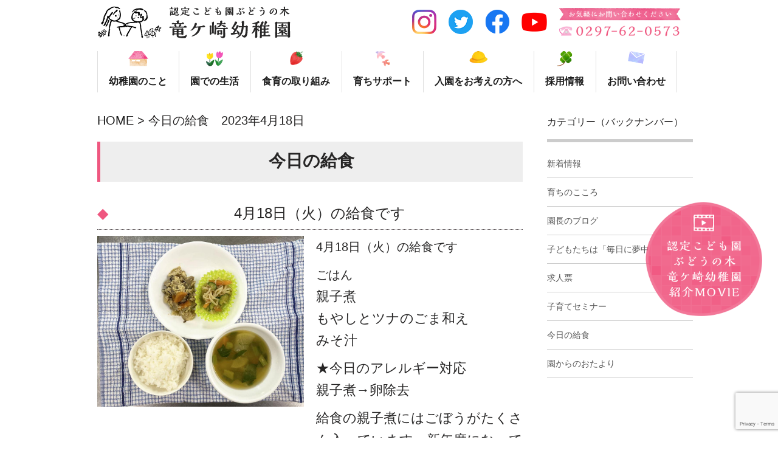

--- FILE ---
content_type: text/html; charset=UTF-8
request_url: https://www.ryugasaki-k.ed.jp/blog/20230424060706/
body_size: 24788
content:
<!doctype html>
<html>
<head>
<!-- Google Tag Manager -->
<script>(function(w,d,s,l,i){w[l]=w[l]||[];w[l].push({'gtm.start':
new Date().getTime(),event:'gtm.js'});var f=d.getElementsByTagName(s)[0],
j=d.createElement(s),dl=l!='dataLayer'?'&l='+l:'';j.async=true;j.src=
'https://www.googletagmanager.com/gtm.js?id='+i+dl;f.parentNode.insertBefore(j,f);
})(window,document,'script','dataLayer','GTM-TD2F3FJG');</script>
<!-- End Google Tag Manager -->


<!-- Google Tag Manager (noscript) -->
<noscript><iframe src="https://www.googletagmanager.com/ns.html?id=GTM-TD2F3FJG"
height="0" width="0" style="display:none;visibility:hidden"></iframe></noscript>
<!-- End Google Tag Manager (noscript) -->

<!-- Google tag (gtag.js) -->
<script async src="https://www.googletagmanager.com/gtag/js?id=G-3DD9TW6T27"></script>
<script>
  window.dataLayer = window.dataLayer || [];
  function gtag(){dataLayer.push(arguments);}
  gtag('js', new Date());

  gtag('config', 'G-3DD9TW6T27');
</script>
<script type="text/javascript">
var ua = navigator.userAgent;
if((ua.indexOf('Android') > 0 && ua.indexOf('Mobile') == -1) || ua.indexOf('iPad') > 0 || ua.indexOf('Kindle') > 0 || ua.indexOf('Silk') > 0){
        document.write('<meta name="viewport" content="width=device-width, initial-scale=0.731,minimum-scale=0.731, maximum-scale=0.731, user-scalable=no">');
}else{
        document.write('<meta name="viewport" content="width=device-width,initial-scale=1">');        
}
</script>
<meta charset="utf-8">
<title>認定こども園ぶどうの木 竜ケ崎幼稚園｜茨城県龍ケ崎市の幼保連携型認定こども園/今日の給食　2023年4月18日</title>
<meta name="description" content="今日の給食　2023年4月18日, 茨城県龍ケ崎市にある竜ケ崎幼稚園は、幼稚園と保育所の良いところを合わせ持った幼保連携型認定こども園です０～５歳までなら誰でも入園できまするので、まずはお気軽にお問い合わせください。"/>
<meta name="keywords" content="今日の給食　2023年4月18日, 茨城県,龍ケ崎市,竜ケ崎幼稚園,幼稚園,幼保連携型認定こども園,未就園児,預かり保育"/>
<link rel="stylesheet" href="https://use.fontawesome.com/releases/v5.12.0/css/all.css" integrity="sha384-REHJTs1r2ErKBuJB0fCK99gCYsVjwxHrSU0N7I1zl9vZbggVJXRMsv/sLlOAGb4M" crossorigin="anonymous">
<link href="/css/reset.css" rel="stylesheet" type="text/css" />
<link href="/css/common.css" rel="stylesheet" type="text/css" />
<link href="/css/parts.css" rel="stylesheet" type="text/css" />
<link href="/css/local.css" rel="stylesheet" type="text/css" />
<link href="/css/slick.css" rel="stylesheet" type="text/css"/>
<link href="/css/slick-theme.css" rel="stylesheet" type="text/css"/>
<link href="/css/videobox.css" rel="stylesheet" type="text/css"/>
<link href="/css/jquery.lightbox.css" rel="stylesheet" type="text/css"/>
<script type="text/javascript" src="//code.jquery.com/jquery-1.10.1.min.js"></script>
<script type="text/javascript" src="/js/slick.min.js"></script>
<script type="text/javascript" src="/js/smart_menu.js"></script>
<script type="text/javascript" src="/js/main.js"></script>
<script type="text/javascript" src="/js/videobox.js"></script>
<script type="text/javascript" src="/js/jquery.smoothScroll.js"></script>
<script type="text/javascript" src="/js/jquery.lightbox.js"></script>
<link rel="stylesheet" href="https://use.typekit.net/vnf0usf.css">
<link href="https://fonts.googleapis.com/css?family=Archivo+Narrow" rel="stylesheet"> 

<!--[if lt IE 9]>
<script src="//css3-mediaqueries-js.googlecode.com/svn/trunk/css3-mediaqueries.js"></script>
<![endif]-->
<script>var loader="<div class='wf_blog_ul'><div class='wf_blog_loader'>Loading...</div></div><style>.wf_blog_loader {margin: 100px auto;font-size: 25px;width: 1em;height: 1em;border-radius: 50%;position: relative;text-indent: -9999em;-webkit-animation: load5 1.1s infinite ease;animation: load5 1.1s infinite ease;-webkit-transform: translateZ(0);-ms-transform: translateZ(0);transform: translateZ(0);}@-webkit-keyframes load5 {0%,100% {box-shadow: 0em -2.6em 0em 0em #d4d4d4, 1.8em -1.8em 0 0em rgba(212,212,212, 0.2), 2.5em 0em 0 0em rgba(212,212,212, 0.2), 1.75em 1.75em 0 0em rgba(212,212,212, 0.2), 0em 2.5em 0 0em rgba(212,212,212, 0.2), -1.8em 1.8em 0 0em rgba(212,212,212, 0.2), -2.6em 0em 0 0em rgba(212,212,212, 0.5), -1.8em -1.8em 0 0em rgba(212,212,212, 0.7);}12.5% {box-shadow: 0em -2.6em 0em 0em rgba(212,212,212, 0.7), 1.8em -1.8em 0 0em #d4d4d4, 2.5em 0em 0 0em rgba(212,212,212, 0.2), 1.75em 1.75em 0 0em rgba(212,212,212, 0.2), 0em 2.5em 0 0em rgba(212,212,212, 0.2), -1.8em 1.8em 0 0em rgba(212,212,212, 0.2), -2.6em 0em 0 0em rgba(212,212,212, 0.2), -1.8em -1.8em 0 0em rgba(212,212,212, 0.5);}25% {box-shadow: 0em -2.6em 0em 0em rgba(212,212,212, 0.5), 1.8em -1.8em 0 0em rgba(212,212,212, 0.7), 2.5em 0em 0 0em #d4d4d4, 1.75em 1.75em 0 0em rgba(212,212,212, 0.2), 0em 2.5em 0 0em rgba(212,212,212, 0.2), -1.8em 1.8em 0 0em rgba(212,212,212, 0.2), -2.6em 0em 0 0em rgba(212,212,212, 0.2), -1.8em -1.8em 0 0em rgba(212,212,212, 0.2);}37.5% {box-shadow: 0em -2.6em 0em 0em rgba(212,212,212, 0.2), 1.8em -1.8em 0 0em rgba(212,212,212, 0.5), 2.5em 0em 0 0em rgba(212,212,212, 0.7), 1.75em 1.75em 0 0em #d4d4d4, 0em 2.5em 0 0em rgba(212,212,212, 0.2), -1.8em 1.8em 0 0em rgba(212,212,212, 0.2), -2.6em 0em 0 0em rgba(212,212,212, 0.2), -1.8em -1.8em 0 0em rgba(212,212,212, 0.2);}50% {box-shadow: 0em -2.6em 0em 0em rgba(212,212,212, 0.2), 1.8em -1.8em 0 0em rgba(212,212,212, 0.2), 2.5em 0em 0 0em rgba(212,212,212, 0.5), 1.75em 1.75em 0 0em rgba(212,212,212, 0.7), 0em 2.5em 0 0em #d4d4d4, -1.8em 1.8em 0 0em rgba(212,212,212, 0.2), -2.6em 0em 0 0em rgba(212,212,212, 0.2), -1.8em -1.8em 0 0em rgba(212,212,212, 0.2);}62.5% {box-shadow: 0em -2.6em 0em 0em rgba(212,212,212, 0.2), 1.8em -1.8em 0 0em rgba(212,212,212, 0.2), 2.5em 0em 0 0em rgba(212,212,212, 0.2), 1.75em 1.75em 0 0em rgba(212,212,212, 0.5), 0em 2.5em 0 0em rgba(212,212,212, 0.7), -1.8em 1.8em 0 0em #d4d4d4, -2.6em 0em 0 0em rgba(212,212,212, 0.2), -1.8em -1.8em 0 0em rgba(212,212,212, 0.2);}75% {box-shadow: 0em -2.6em 0em 0em rgba(212,212,212, 0.2), 1.8em -1.8em 0 0em rgba(212,212,212, 0.2), 2.5em 0em 0 0em rgba(212,212,212, 0.2), 1.75em 1.75em 0 0em rgba(212,212,212, 0.2), 0em 2.5em 0 0em rgba(212,212,212, 0.5), -1.8em 1.8em 0 0em rgba(212,212,212, 0.7), -2.6em 0em 0 0em #d4d4d4, -1.8em -1.8em 0 0em rgba(212,212,212, 0.2);}87.5% {box-shadow: 0em -2.6em 0em 0em rgba(212,212,212, 0.2), 1.8em -1.8em 0 0em rgba(212,212,212, 0.2), 2.5em 0em 0 0em rgba(212,212,212, 0.2), 1.75em 1.75em 0 0em rgba(212,212,212, 0.2), 0em 2.5em 0 0em rgba(212,212,212, 0.2), -1.8em 1.8em 0 0em rgba(212,212,212, 0.5), -2.6em 0em 0 0em rgba(212,212,212, 0.7), -1.8em -1.8em 0 0em #d4d4d4;}}@keyframes load5 {0%,100% {box-shadow: 0em -2.6em 0em 0em #d4d4d4, 1.8em -1.8em 0 0em rgba(212,212,212, 0.2), 2.5em 0em 0 0em rgba(212,212,212, 0.2), 1.75em 1.75em 0 0em rgba(212,212,212, 0.2), 0em 2.5em 0 0em rgba(212,212,212, 0.2), -1.8em 1.8em 0 0em rgba(212,212,212, 0.2), -2.6em 0em 0 0em rgba(212,212,212, 0.5), -1.8em -1.8em 0 0em rgba(212,212,212, 0.7);}12.5% {box-shadow: 0em -2.6em 0em 0em rgba(212,212,212, 0.7), 1.8em -1.8em 0 0em #d4d4d4, 2.5em 0em 0 0em rgba(212,212,212, 0.2), 1.75em 1.75em 0 0em rgba(212,212,212, 0.2), 0em 2.5em 0 0em rgba(212,212,212, 0.2), -1.8em 1.8em 0 0em rgba(212,212,212, 0.2), -2.6em 0em 0 0em rgba(212,212,212, 0.2), -1.8em -1.8em 0 0em rgba(212,212,212, 0.5);}25% {box-shadow: 0em -2.6em 0em 0em rgba(212,212,212, 0.5), 1.8em -1.8em 0 0em rgba(212,212,212, 0.7), 2.5em 0em 0 0em #d4d4d4, 1.75em 1.75em 0 0em rgba(212,212,212, 0.2), 0em 2.5em 0 0em rgba(212,212,212, 0.2), -1.8em 1.8em 0 0em rgba(212,212,212, 0.2), -2.6em 0em 0 0em rgba(212,212,212, 0.2), -1.8em -1.8em 0 0em rgba(212,212,212, 0.2);}37.5% {box-shadow: 0em -2.6em 0em 0em rgba(212,212,212, 0.2), 1.8em -1.8em 0 0em rgba(212,212,212, 0.5), 2.5em 0em 0 0em rgba(212,212,212, 0.7), 1.75em 1.75em 0 0em #d4d4d4, 0em 2.5em 0 0em rgba(212,212,212, 0.2), -1.8em 1.8em 0 0em rgba(212,212,212, 0.2), -2.6em 0em 0 0em rgba(212,212,212, 0.2), -1.8em -1.8em 0 0em rgba(212,212,212, 0.2);}50% {box-shadow: 0em -2.6em 0em 0em rgba(212,212,212, 0.2), 1.8em -1.8em 0 0em rgba(212,212,212, 0.2), 2.5em 0em 0 0em rgba(212,212,212, 0.5), 1.75em 1.75em 0 0em rgba(212,212,212, 0.7), 0em 2.5em 0 0em #d4d4d4, -1.8em 1.8em 0 0em rgba(212,212,212, 0.2), -2.6em 0em 0 0em rgba(212,212,212, 0.2), -1.8em -1.8em 0 0em rgba(212,212,212, 0.2);}62.5% {box-shadow: 0em -2.6em 0em 0em rgba(212,212,212, 0.2), 1.8em -1.8em 0 0em rgba(212,212,212, 0.2), 2.5em 0em 0 0em rgba(212,212,212, 0.2), 1.75em 1.75em 0 0em rgba(212,212,212, 0.5), 0em 2.5em 0 0em rgba(212,212,212, 0.7), -1.8em 1.8em 0 0em #d4d4d4, -2.6em 0em 0 0em rgba(212,212,212, 0.2), -1.8em -1.8em 0 0em rgba(212,212,212, 0.2);}75% {box-shadow: 0em -2.6em 0em 0em rgba(212,212,212, 0.2), 1.8em -1.8em 0 0em rgba(212,212,212, 0.2), 2.5em 0em 0 0em rgba(212,212,212, 0.2), 1.75em 1.75em 0 0em rgba(212,212,212, 0.2), 0em 2.5em 0 0em rgba(212,212,212, 0.5), -1.8em 1.8em 0 0em rgba(212,212,212, 0.7), -2.6em 0em 0 0em #d4d4d4, -1.8em -1.8em 0 0em rgba(212,212,212, 0.2);}87.5% {box-shadow: 0em -2.6em 0em 0em rgba(212,212,212, 0.2), 1.8em -1.8em 0 0em rgba(212,212,212, 0.2), 2.5em 0em 0 0em rgba(212,212,212, 0.2), 1.75em 1.75em 0 0em rgba(212,212,212, 0.2), 0em 2.5em 0 0em rgba(212,212,212, 0.2), -1.8em 1.8em 0 0em rgba(212,212,212, 0.5), -2.6em 0em 0 0em rgba(212,212,212, 0.7), -1.8em -1.8em 0 0em #d4d4d4;}}</style>";</script>

<script>
jQuery(function(){
jQuery(".wf_tab_field").hide();
jQuery(".wf_tab_btn .wf_btn_part").eq(0).addClass("wf_tab_btn_current");
jQuery(".wf_tab_field").eq(0).show();
jQuery(".wf_tab_btn .wf_btn_part").on("click", function(){
var index = jQuery(this).index(jQuery(".wf_tab_btn .wf_btn_part"));
jQuery(".wf_tab_field").hide();
jQuery(".wf_tab_btn .wf_btn_part").removeClass("wf_tab_btn_current");
jQuery(".wf_tab_field").eq(index).show();
jQuery(".wf_tab_btn .wf_btn_part").eq(index).addClass("wf_tab_btn_current");
});
});
</script>

<link href="/css/a.css" rel="stylesheet" type="text/css" />
<script src="/js/a.js"></script>

<script src="https://www.google.com/recaptcha/api.js?render=6Ldi6zYmAAAAAL9vvv1r3cH0xzkG9QspjptUDv-5"></script>
<script>grecaptcha.ready(function(){grecaptcha.execute('6Ldi6zYmAAAAAL9vvv1r3cH0xzkG9QspjptUDv-5',{action: 'homepage'}).then(function(token){document.getElementById('g-recaptcha-response').value = token;});});</script></head>
<body class="under blog_entry wf_blog_body_cat_TOPICS wf_blog_body_cat_今日の給食">
<div id="header">
    <div class=" clearfix">
      <div class="hdr_top container">
        <h1><a href="/"><img src="/images/logo.png" alt="ぶどうの木 竜ケ崎幼稚園"></a></h1>
        <div class="hdr_right_wrap">




          <div class="hdr_info">
            <p class="instagram pc"><a target="_blank" href="https://www.instagram.com/youchien.ryugasaki/"><img
                  src="/images/instagram_icon.png" alt="Instagram"></a></p>
            <p class="twitter pc"><a target="_blank" href="https://twitter.com/ryugasaki_k1020"><img
                  src="/images/twitter_icon.png" alt="Twitter"></a></p>
            <p class="facebook pc"><a target="_blank" href="https://www.facebook.com/RyugasakiKindergarten"><img
                  src="/images/facebook.png" alt="Facebook"></a></p>
            <p class="youtube pc"><a target="_blank" href="https://www.youtube.com/channel/UCNkziaCwDvT2kSCUxIDNZGA"><img src="/images/youtube.png" alt="youtube"></a></p>
            <p class="hdr_tel pc2"><img src="/images/hdr_tel.png" alt="TEL:0297-62-0573"></p>

          </div>


        </div>
      </div>
      <div class="hdr_btm">
        <nav id="nav">
          <div id="toggle"><a href="#" class=""><img src="/images/sp_menu.png" alt="MENU"></a></div>
          <div class="container">
            <ul id="menu">

              <li class="navli nav1 has_children"><a><div class="navicon"><img src="/images/nav1.png" alt="幼稚園のこと"></div><span>幼稚園のこと</span></a>
                <ul class="submenu_ul">
			<li><a href="/greeting/">ごあいさつ</a></li>
			<li><a href="/about/">園の概要</a></li>
			<li><a href="/policy/">教育方針</a></li>
			<li><a href="/feature/">幼稚園の特徴</a></li>
			<li><a href="/blog/?cat=育ちのこころ">園長からのお便り『育ちのこころ』</a></li>
                </ul>
              </li>
              <li class="navli nav2 has_children"><a><div class="navicon"><img src="/images/nav2.png" alt="園での生活"></div><span>園での生活</span></a>
                <ul class="submenu_ul">
			<li><a href="/hoiku/">竜ケ崎幼稚園の保育</a></li>
			<li><a href="/day/">園での毎日</a></li>
			<li><a href="/blog/?cat=子どもたちは「毎日に夢中」です">写真記録「子どもたちは毎日に夢中です」</a></li>
			<li><a href="/schedule/">年間行事</a></li>
			<li><a href="/map/">園のマップ</a></li>
			<li><a href="/blog/?cat=園長のブログ">園長のブログ</a></li>
                </ul>
              </li>
              <li class="navli nav3 has_children"><a><div class="navicon"><img src="/images/nav3.png" alt="食育の取り組み"></div><span>食育の取り組み</span></a>
                <ul class="submenu_ul">
			<li><a href="/lunch/">給食の取り組み</a></li>
			<li><a href="/blog/?cat=園からのおたより">園からのおたより</a></li>
			<li><a href="/blog/?cat=今日の給食">きょうの給食</a></li>
                </ul>
              </li>
              <li class="navli nav4 has_children"><a><div class="navicon"><img src="/images/nav4.png" alt="育ちサポート"></div><span>育ちサポート</span></a>
                <ul class="submenu_ul">
			<li><a href="/piyopiyo/">未就園児親子教室</a></li>
			<li><a href="/kirakira/">子育てセミナー</a></li>
                </ul>
              </li>
              <li class="navli nav5 has_children"><a><div class="navicon"><img src="/images/nav5.png" alt="入園をお考えの方へ"></div><span>入園をお考えの方へ</span></a>
                <ul class="submenu_ul">
			<li><a href="/heart/">大事にしている保育のこころ</a></li>
			<li><a href="/blog/20251028183938/">園見学</a></li>
			<li><a href="/entry/">入園のご案内</a></li>
			<li><a href="/qa/">よくあるご相談</a></li>
			<li><a href="/entry/#a02">インターネット園案内</a></li>
                </ul>
              </li>
              <li class="navli nav6 has_children"><a><div class="navicon"><img src="/images/nav6.png" alt="採用情報"></div><span>採用情報</span></a>
                <ul class="submenu_ul">
			<li><a href="/recruit/">リクルート・インターンシップのご案内</a></li>
			<li><a href="/message/">園長・先輩たちからのメッセージ</a></li>
			<li><a href="/tour/">園見学・インターンシップ</a></li>
			<li><a href="/blog/?cat=求人票">求人票</a></li>                 
                </ul>
              </li>
              <li class="navli nav7"><div class="navicon"><a href="/contpage/"><div class="navicon"><img src="/images/nav7.png" alt="お問い合わせ"></div><span>お問い合わせ</span></a>
              </li>
            </ul>
          </div>
        </nav>
      </div>


      <div class="sp_hdr_info">
        <a href="/contpage/"><img src="/images/sp_mail.png" alt="MAIL"></a>
        <a href="tel:0297-62-0573"><img src="/images/sp_tel.png" alt="TEL:0297-62-0573"></a>
      </div>

    </div>
  </div><div id="content">
<ul class="wf_bread_ul"><li><a href='/'>HOME</a></li> > <li>今日の給食　2023年4月18日</li></ul><div class="wrap h5_title_wrap" id="a01">
<div class="inner">
<h5 class="title"><div style="text-align: center;"><span style="font-size:28px">今日の給食</span></div></h5>
</div>
</div><div class="wrap" id="a02">
<div class="inner">
<h4 class="title"><div style="text-align:center"><span style="font-size:24px">4月18日（火）の給食です</span></div></h4>
<div class="cont columns">
<span class="part column wf_img_cont"><span class="img_span"><img src="/images/340858699_3076675952637463_2544119739950982469_n.jpg" alt="" class=""></span></span>
<div class="column"><div class="part left"><div class="x11i5rnm xat24cr x1mh8g0r x1vvkbs xdj266r x126k92a" style="white-space: pre-wrap; overflow-wrap: break-word; font-family: "Segoe UI Historic", "Segoe UI", Helvetica, Arial, "hiragino kaku gothic pro", meiryo, "ms pgothic", sans-serif; color: rgb(5, 5, 5); font-size: 15px; font-style: normal; font-variant-ligatures: normal; font-variant-caps: normal; font-weight: 400; background-color: rgb(255, 255, 255);"><div dir="auto">4月18日（火）の給食です</div></div><div class="x11i5rnm xat24cr x1mh8g0r x1vvkbs xtlvy1s x126k92a" style="margin-top: 0.5em; white-space: pre-wrap; overflow-wrap: break-word; font-family: "Segoe UI Historic", "Segoe UI", Helvetica, Arial, "hiragino kaku gothic pro", meiryo, "ms pgothic", sans-serif; color: rgb(5, 5, 5); font-size: 15px; font-style: normal; font-variant-ligatures: normal; font-variant-caps: normal; font-weight: 400; background-color: rgb(255, 255, 255);"><div dir="auto">ごはん</div><div dir="auto"><span style="font-size:22px">親子煮</span></div><div dir="auto"><span style="font-size:22px">もやしとツナのごま和え</span></div><div dir="auto"><span style="font-size:22px">みそ汁</span></div></div><div class="x11i5rnm xat24cr x1mh8g0r x1vvkbs xtlvy1s x126k92a" style="margin-top: 0.5em; white-space: pre-wrap; overflow-wrap: break-word; font-family: "Segoe UI Historic", "Segoe UI", Helvetica, Arial, "hiragino kaku gothic pro", meiryo, "ms pgothic", sans-serif; color: rgb(5, 5, 5); font-size: 15px; font-style: normal; font-variant-ligatures: normal; font-variant-caps: normal; font-weight: 400; background-color: rgb(255, 255, 255);"><div dir="auto"><span style="font-size:22px">★今日のアレルギー対応</span></div><div dir="auto"><span style="font-size:22px">親子煮→卵除去</span></div></div><div class="x11i5rnm xat24cr x1mh8g0r x1vvkbs xtlvy1s x126k92a" style="margin-top: 0.5em; white-space: pre-wrap; overflow-wrap: break-word; font-family: "Segoe UI Historic", "Segoe UI", Helvetica, Arial, "hiragino kaku gothic pro", meiryo, "ms pgothic", sans-serif; color: rgb(5, 5, 5); font-size: 15px; font-style: normal; font-variant-ligatures: normal; font-variant-caps: normal; font-weight: 400; background-color: rgb(255, 255, 255);"><div dir="auto"><span style="font-size:22px">給食の親子煮にはごぼうがたくさん入っています。新年度になって便秘などはしていませんか？食物繊維を摂り、お腹の中から快調に楽しい1日を過ごしたいですね</span></div></div></div></div>
</div>
</div>
</div></div>
<div id="sidecontact" class="rightContent"><div class=" wf_img_cont">
<span class="part "><a class="img_anchor wf_anchor" data-title="紹介MOVIE" href="https://youtu.be/OjEhnAnIhEc" target="_blank"><img src="/images/flow.png" alt="紹介MOVIE" class=""></a></span>

</div></div>
<div class="side_contents">
<p class="sidep">カテゴリー（バックナンバー）</p>
<ul class="wf_blog_ul">
<li class="p_list"><a href="/blog/?cat=新着情報">新着情報</a></li>
<li class="p_list"><a href="/blog/?cat=育ちのこころ">育ちのこころ</a></li>
<li class="p_list"><a href="/blog/?cat=園長のブログ">園長のブログ</a></li>
<li class="p_list"><a href="/blog/?cat=子どもたちは「毎日に夢中」です">子どもたちは「毎日に夢中」です</a></li>
<li class="p_list"><a href="/blog/?cat=求人票">求人票</a></li>
<li class="p_list"><a href="/blog/?cat=子育てセミナー">子育てセミナー</a></li>
<li class="p_list"><a href="/blog/?cat=今日の給食">今日の給食</a></li>
<li class="p_list"><a href="/blog/?cat=園からのおたより">園からのおたより</a></li>
</ul>
</div>

<div class="totop pagetop clearfix" style="display: block;">
<a href="#content"><img src="/images/top.png" alt="Top"></a>
</div><div id="footer">
<div class="inner">
<div class="columns">
<div class="column">
<h3 class="title">お問合せ</h3>
<figure class="f_logo wrap center"><img src="/images/f_logo.png" alt="ぶどうの木竜ケ崎幼稚園"></figure>
<table>
<tbody>
<tr>
<th>住所</th>
<td>〒301-0843<br> 茨城県龍ケ崎市羽原町1366-3</td>
</tr>
<tr>
<th>メールアドレス</th>
<td><a href="mailto:youchien@ryugasaki-k.ed.jp" style="
    color: white;
">youchien@ryugasaki-k.ed.jp</a></td>
</tr>
</tbody>
</table>
<div class="ft_bnr">
<a href="/about#a07">
<figure><img src="/images/ft_ac.png" alt="アクセス"></figure>
</a>
<a href="tel:0297-62-0573">
<figure><img src="/images/ft_tel.png" alt="0297-62-0573"></figure>
</a>
</div>
<div class="wrap ft_sns">
<div class=" clearfix">
<div class="cont">
<!--<span class="part  wf_input_img"><a target="_blank" href="https://www.facebook.com/RyugasakiKindergarten"><img src="/images/facebook.png"
alt="Facebook" class=""></a></span>-->
</div>

</div>
<span class="wf_handle wf_edit_control"></span><span class="close_btn wf_edit_control"></span><span
class="copy_btn wf_edit_control"></span><span class="custom_btn wf_edit_control"></span>
</div>
</div>
<div class="column">
<div class="footer_menu_wrap">
<p class="menu_title">幼稚園のこと</p>
<ul class="footer_menu">
			<li><a href="/greeting/">ごあいさつ</a></li>
			<li><a href="/about/">園の概要</a></li>
			<li><a href="/policy/">教育方針</a></li>
			<li><a href="/feature/">幼稚園の特徴</a></li>
			<li><a href="/blog/?cat=育ちのこころ">園長からのお便り『育ちのこころ』</a></li>
</ul>
</div>
<div class="footer_menu_wrap">
<p class="menu_title">園での生活</p>
<ul class="footer_menu">
			<li><a href="/hoiku/">竜ケ崎幼稚園の保育</a></li>
			<li><a href="/day/">園での毎日</a></li>
			<li><a href="/blog/?cat=子どもたちは「毎日に夢中」です">写真記録　子どもたちは毎日に夢中です</a></li>
			<li><a href="/schedule/">年間行事</a></li>
			<li><a href="/map/">園のマップ</a></li>
			<li><a href="/blog/?cat=園長のブログ">園長のブログ</a></li>
</ul>
</div>

<div class="footer_menu_wrap">
<p class="menu_title">食育の取り組み</p>
<ul class="footer_menu">
			<li><a href="/lunch/">給食の取り組み</a></li>
			<li><a href="/blog/?cat=園からのおたより">園からのおたより</a></li>
			<li><a href="/blog/?cat=今日の給食">きょうの給食</a></li>
</ul>
</div>
<div class="footer_menu_wrap">
<p class="menu_title">育ちサポート</p>
<ul class="footer_menu">
			<li><a href="/piyopiyo/">未就園児親子教室</a></li>
			<li><a href="/kirakira/">子育てセミナー</a></li>
</ul>
</div>
<div class="footer_menu_wrap">
<p class="menu_title"><a href="/qa/">よくあるご相談</a></p>
</div>

</div>
<div class="column">
<div class="footer_menu_wrap">
<p class="menu_title">入園をお考えの方へ</p>
<ul class="footer_menu">
			<li><a href="/heart/">大事にしている保育のこころ</a></li>
			<li><a href="/blog/20210705183938/">園見学</a></li>
			<li><a href="/entry/">入園のご案内</a></li>
			<li><a href="/qa/">よくあるご相談</a></li>
			<li><a href="/entry/#a04">インターネット園案内</a></li>

</ul>
</div>

<div class="footer_menu_wrap">
<p class="menu_title">採用情報</p>
<ul class="footer_menu">
			<li><a href="/recruit/">リクルート・インターンシップのご案内</a></li>
			<li><a href="/message/">園長・先輩たちからのメッセージ</a></li>
			<li><a href="/tour/">園見学・インターンシップ</a></li>
<li><a href="/blog/?cat=求人票">求人票</a></li>
</ul>
</div>

<div class="footer_menu_wrap">
<p class="menu_title">情報発信</p>
<ul class="footer_menu">
<li><a href="/blog/?cat=新着情報">新着情報</a></li>
<li><a href="/blog/?cat=育ちのこころ">育ちのこころ</a></li>
<li><a href="/blog/?cat=園長のブログ">園長のブログ</a></li>
<li><a href="/blog/?cat=子どもたちは「毎日に夢中」です">写真記録　子どもたちは「毎日に夢中」です</a></li>
<li><a href="/blog/?cat=子育てセミナー">子育てセミナー</a></li>
<li><a href="/blog/?cat=今日の給食">今日の給食</a></li>
<li><a href="/blog/?cat=園からのおたより">園からのおたより</a></li>
</ul>
</div>
</div>
</div>
</div>
<p class="copyright">©学校法人聖和学園認定こども園ぶどうの木竜ケ崎幼稚園</p>
</div></body>
</html>

--- FILE ---
content_type: text/html; charset=utf-8
request_url: https://www.google.com/recaptcha/api2/anchor?ar=1&k=6Ldi6zYmAAAAAL9vvv1r3cH0xzkG9QspjptUDv-5&co=aHR0cHM6Ly93d3cucnl1Z2FzYWtpLWsuZWQuanA6NDQz&hl=en&v=cLm1zuaUXPLFw7nzKiQTH1dX&size=invisible&anchor-ms=20000&execute-ms=15000&cb=5g41udy60ces
body_size: 46324
content:
<!DOCTYPE HTML><html dir="ltr" lang="en"><head><meta http-equiv="Content-Type" content="text/html; charset=UTF-8">
<meta http-equiv="X-UA-Compatible" content="IE=edge">
<title>reCAPTCHA</title>
<style type="text/css">
/* cyrillic-ext */
@font-face {
  font-family: 'Roboto';
  font-style: normal;
  font-weight: 400;
  src: url(//fonts.gstatic.com/s/roboto/v18/KFOmCnqEu92Fr1Mu72xKKTU1Kvnz.woff2) format('woff2');
  unicode-range: U+0460-052F, U+1C80-1C8A, U+20B4, U+2DE0-2DFF, U+A640-A69F, U+FE2E-FE2F;
}
/* cyrillic */
@font-face {
  font-family: 'Roboto';
  font-style: normal;
  font-weight: 400;
  src: url(//fonts.gstatic.com/s/roboto/v18/KFOmCnqEu92Fr1Mu5mxKKTU1Kvnz.woff2) format('woff2');
  unicode-range: U+0301, U+0400-045F, U+0490-0491, U+04B0-04B1, U+2116;
}
/* greek-ext */
@font-face {
  font-family: 'Roboto';
  font-style: normal;
  font-weight: 400;
  src: url(//fonts.gstatic.com/s/roboto/v18/KFOmCnqEu92Fr1Mu7mxKKTU1Kvnz.woff2) format('woff2');
  unicode-range: U+1F00-1FFF;
}
/* greek */
@font-face {
  font-family: 'Roboto';
  font-style: normal;
  font-weight: 400;
  src: url(//fonts.gstatic.com/s/roboto/v18/KFOmCnqEu92Fr1Mu4WxKKTU1Kvnz.woff2) format('woff2');
  unicode-range: U+0370-0377, U+037A-037F, U+0384-038A, U+038C, U+038E-03A1, U+03A3-03FF;
}
/* vietnamese */
@font-face {
  font-family: 'Roboto';
  font-style: normal;
  font-weight: 400;
  src: url(//fonts.gstatic.com/s/roboto/v18/KFOmCnqEu92Fr1Mu7WxKKTU1Kvnz.woff2) format('woff2');
  unicode-range: U+0102-0103, U+0110-0111, U+0128-0129, U+0168-0169, U+01A0-01A1, U+01AF-01B0, U+0300-0301, U+0303-0304, U+0308-0309, U+0323, U+0329, U+1EA0-1EF9, U+20AB;
}
/* latin-ext */
@font-face {
  font-family: 'Roboto';
  font-style: normal;
  font-weight: 400;
  src: url(//fonts.gstatic.com/s/roboto/v18/KFOmCnqEu92Fr1Mu7GxKKTU1Kvnz.woff2) format('woff2');
  unicode-range: U+0100-02BA, U+02BD-02C5, U+02C7-02CC, U+02CE-02D7, U+02DD-02FF, U+0304, U+0308, U+0329, U+1D00-1DBF, U+1E00-1E9F, U+1EF2-1EFF, U+2020, U+20A0-20AB, U+20AD-20C0, U+2113, U+2C60-2C7F, U+A720-A7FF;
}
/* latin */
@font-face {
  font-family: 'Roboto';
  font-style: normal;
  font-weight: 400;
  src: url(//fonts.gstatic.com/s/roboto/v18/KFOmCnqEu92Fr1Mu4mxKKTU1Kg.woff2) format('woff2');
  unicode-range: U+0000-00FF, U+0131, U+0152-0153, U+02BB-02BC, U+02C6, U+02DA, U+02DC, U+0304, U+0308, U+0329, U+2000-206F, U+20AC, U+2122, U+2191, U+2193, U+2212, U+2215, U+FEFF, U+FFFD;
}
/* cyrillic-ext */
@font-face {
  font-family: 'Roboto';
  font-style: normal;
  font-weight: 500;
  src: url(//fonts.gstatic.com/s/roboto/v18/KFOlCnqEu92Fr1MmEU9fCRc4AMP6lbBP.woff2) format('woff2');
  unicode-range: U+0460-052F, U+1C80-1C8A, U+20B4, U+2DE0-2DFF, U+A640-A69F, U+FE2E-FE2F;
}
/* cyrillic */
@font-face {
  font-family: 'Roboto';
  font-style: normal;
  font-weight: 500;
  src: url(//fonts.gstatic.com/s/roboto/v18/KFOlCnqEu92Fr1MmEU9fABc4AMP6lbBP.woff2) format('woff2');
  unicode-range: U+0301, U+0400-045F, U+0490-0491, U+04B0-04B1, U+2116;
}
/* greek-ext */
@font-face {
  font-family: 'Roboto';
  font-style: normal;
  font-weight: 500;
  src: url(//fonts.gstatic.com/s/roboto/v18/KFOlCnqEu92Fr1MmEU9fCBc4AMP6lbBP.woff2) format('woff2');
  unicode-range: U+1F00-1FFF;
}
/* greek */
@font-face {
  font-family: 'Roboto';
  font-style: normal;
  font-weight: 500;
  src: url(//fonts.gstatic.com/s/roboto/v18/KFOlCnqEu92Fr1MmEU9fBxc4AMP6lbBP.woff2) format('woff2');
  unicode-range: U+0370-0377, U+037A-037F, U+0384-038A, U+038C, U+038E-03A1, U+03A3-03FF;
}
/* vietnamese */
@font-face {
  font-family: 'Roboto';
  font-style: normal;
  font-weight: 500;
  src: url(//fonts.gstatic.com/s/roboto/v18/KFOlCnqEu92Fr1MmEU9fCxc4AMP6lbBP.woff2) format('woff2');
  unicode-range: U+0102-0103, U+0110-0111, U+0128-0129, U+0168-0169, U+01A0-01A1, U+01AF-01B0, U+0300-0301, U+0303-0304, U+0308-0309, U+0323, U+0329, U+1EA0-1EF9, U+20AB;
}
/* latin-ext */
@font-face {
  font-family: 'Roboto';
  font-style: normal;
  font-weight: 500;
  src: url(//fonts.gstatic.com/s/roboto/v18/KFOlCnqEu92Fr1MmEU9fChc4AMP6lbBP.woff2) format('woff2');
  unicode-range: U+0100-02BA, U+02BD-02C5, U+02C7-02CC, U+02CE-02D7, U+02DD-02FF, U+0304, U+0308, U+0329, U+1D00-1DBF, U+1E00-1E9F, U+1EF2-1EFF, U+2020, U+20A0-20AB, U+20AD-20C0, U+2113, U+2C60-2C7F, U+A720-A7FF;
}
/* latin */
@font-face {
  font-family: 'Roboto';
  font-style: normal;
  font-weight: 500;
  src: url(//fonts.gstatic.com/s/roboto/v18/KFOlCnqEu92Fr1MmEU9fBBc4AMP6lQ.woff2) format('woff2');
  unicode-range: U+0000-00FF, U+0131, U+0152-0153, U+02BB-02BC, U+02C6, U+02DA, U+02DC, U+0304, U+0308, U+0329, U+2000-206F, U+20AC, U+2122, U+2191, U+2193, U+2212, U+2215, U+FEFF, U+FFFD;
}
/* cyrillic-ext */
@font-face {
  font-family: 'Roboto';
  font-style: normal;
  font-weight: 900;
  src: url(//fonts.gstatic.com/s/roboto/v18/KFOlCnqEu92Fr1MmYUtfCRc4AMP6lbBP.woff2) format('woff2');
  unicode-range: U+0460-052F, U+1C80-1C8A, U+20B4, U+2DE0-2DFF, U+A640-A69F, U+FE2E-FE2F;
}
/* cyrillic */
@font-face {
  font-family: 'Roboto';
  font-style: normal;
  font-weight: 900;
  src: url(//fonts.gstatic.com/s/roboto/v18/KFOlCnqEu92Fr1MmYUtfABc4AMP6lbBP.woff2) format('woff2');
  unicode-range: U+0301, U+0400-045F, U+0490-0491, U+04B0-04B1, U+2116;
}
/* greek-ext */
@font-face {
  font-family: 'Roboto';
  font-style: normal;
  font-weight: 900;
  src: url(//fonts.gstatic.com/s/roboto/v18/KFOlCnqEu92Fr1MmYUtfCBc4AMP6lbBP.woff2) format('woff2');
  unicode-range: U+1F00-1FFF;
}
/* greek */
@font-face {
  font-family: 'Roboto';
  font-style: normal;
  font-weight: 900;
  src: url(//fonts.gstatic.com/s/roboto/v18/KFOlCnqEu92Fr1MmYUtfBxc4AMP6lbBP.woff2) format('woff2');
  unicode-range: U+0370-0377, U+037A-037F, U+0384-038A, U+038C, U+038E-03A1, U+03A3-03FF;
}
/* vietnamese */
@font-face {
  font-family: 'Roboto';
  font-style: normal;
  font-weight: 900;
  src: url(//fonts.gstatic.com/s/roboto/v18/KFOlCnqEu92Fr1MmYUtfCxc4AMP6lbBP.woff2) format('woff2');
  unicode-range: U+0102-0103, U+0110-0111, U+0128-0129, U+0168-0169, U+01A0-01A1, U+01AF-01B0, U+0300-0301, U+0303-0304, U+0308-0309, U+0323, U+0329, U+1EA0-1EF9, U+20AB;
}
/* latin-ext */
@font-face {
  font-family: 'Roboto';
  font-style: normal;
  font-weight: 900;
  src: url(//fonts.gstatic.com/s/roboto/v18/KFOlCnqEu92Fr1MmYUtfChc4AMP6lbBP.woff2) format('woff2');
  unicode-range: U+0100-02BA, U+02BD-02C5, U+02C7-02CC, U+02CE-02D7, U+02DD-02FF, U+0304, U+0308, U+0329, U+1D00-1DBF, U+1E00-1E9F, U+1EF2-1EFF, U+2020, U+20A0-20AB, U+20AD-20C0, U+2113, U+2C60-2C7F, U+A720-A7FF;
}
/* latin */
@font-face {
  font-family: 'Roboto';
  font-style: normal;
  font-weight: 900;
  src: url(//fonts.gstatic.com/s/roboto/v18/KFOlCnqEu92Fr1MmYUtfBBc4AMP6lQ.woff2) format('woff2');
  unicode-range: U+0000-00FF, U+0131, U+0152-0153, U+02BB-02BC, U+02C6, U+02DA, U+02DC, U+0304, U+0308, U+0329, U+2000-206F, U+20AC, U+2122, U+2191, U+2193, U+2212, U+2215, U+FEFF, U+FFFD;
}

</style>
<link rel="stylesheet" type="text/css" href="https://www.gstatic.com/recaptcha/releases/cLm1zuaUXPLFw7nzKiQTH1dX/styles__ltr.css">
<script nonce="OMwxLiJSnqvtMLM2WedR-g" type="text/javascript">window['__recaptcha_api'] = 'https://www.google.com/recaptcha/api2/';</script>
<script type="text/javascript" src="https://www.gstatic.com/recaptcha/releases/cLm1zuaUXPLFw7nzKiQTH1dX/recaptcha__en.js" nonce="OMwxLiJSnqvtMLM2WedR-g">
      
    </script></head>
<body><div id="rc-anchor-alert" class="rc-anchor-alert"></div>
<input type="hidden" id="recaptcha-token" value="[base64]">
<script type="text/javascript" nonce="OMwxLiJSnqvtMLM2WedR-g">
      recaptcha.anchor.Main.init("[\x22ainput\x22,[\x22bgdata\x22,\x22\x22,\[base64]/[base64]/[base64]/[base64]/[base64]/[base64]/[base64]\\u003d\\u003d\x22,\[base64]\\u003d\\u003d\x22,\[base64]/CiV7DkmvDr8OXWRQUVsKJw4VLw67DslPDl8OqE8KiYR7Dpn7DvcKoI8OMD2MRw6gRWsOVwp4lIcOlCA0LwpvCncO/wqpDwqYfUX7DrmAiwrrDjsK7wr7DpsKNwpBNADPChMK4N342wqnDkMKWOTEIIcOlwqvCnhrDssOFRGQ/wrfCosKpBcO6U0DCv8O3w7/DkMKDw4HDu25Fw7lmUDFTw5tFYXMqE3XDscO1K13CrlfCi2/DnsObCEbCocK+Pg7Cim/Cj0BIPMODwpfCtXDDtWwvAU7Djl3Dq8KMwoYpGkYuRsORUMK2wo/CpsOHLCbDmhTDv8OsKcOQwq/DuMKHcE/DvWDDjzBiwrzCpcOVGsOucxZ2Y27CmMKwJMOSIcKjE3nCi8KtNsK9dAvDqS/DpsOLAMKwwohPwpPCm8OYw6rDshwrFWnDvWQ3wq3CusKZf8KnwoTDpRbCpcKOwrjDjcK5KX7Cn8OWLH8Hw4k5InzCo8OHw5/DgcOLOXh/w7wrw6rDqUFew4kaakrCqSJ5w4/DlkHDghHDiMKSXjHDicOlwrjDnsKuw5Y2TxQjw7ELKcOgc8OUPEDCpMKzwo7CuMO6MMOCwpE5DcOOwoPCu8K6w45EFcKEZsKZTRXCrsOzwqEuwrNnwpvDj2PClMOcw6PCmRjDocKjworDgMKBMsOaZUpCw4LCkw4oVMKewo/Dh8K+w5DCssKJbMKvw4HDlsK3GcO7wrjDjMK5wqPDo309G0cQw7/CohPCtVAww6YlHyhXwqEVdsOTwo8/wpHDhsK+H8K4FV1We3PCr8OQMQ9WRMK0wqgUJcOOw43DmHQlfcKrOcONw7bDpyLDvMOlw7FbGcOLw77DkxJ9wrHCtsO2wrcIETtYR8O0bQDCqFQ/wrYew4TCviDCjxPDvMKow7oPwq3Dtk7CssKNw5HCvDDDm8KbV8Okw5EFeEjCscKlcj42wrNtw4/CnMKkw53Dq8OoZ8KfwqVBbhrDhMOgWcKEWcOqeMOJwqHChyXCqMKxw7fCrXBkKEM+w61QRzLCpsK1AVRrBXF4w5BHw77CnMOsMj3ClMO0DGrDncOiw5PCi33CusKoZMKJYMKowqdwwpo1w5/DvzXConvCpMKiw6drYEVpM8KzwoLDgFLDqMKWHD3Dh0EuwpbCssOXwpYQwpzCuMOTwq/DqQLDiHocQX/CgScJEcKHdsOnw6MYbcKOVsOjIFA7w73CpMOufh/Cv8KSwqAvamHDp8Ogw4xDwpUjFsOVHcKcIzbCl11pHMOYw4DDoihRb8ODHcO4w4QbY8K0wpUgI1pUwp0hGEvCmcO/w5BtTTDDtEleKizDrxsEDMKEw5bDrzpmw63DlsKjw7EiKsOTw4fDg8OiKcOCw4/Dh2TDnzUbXMK5wpkEw7Z7GsKhwq0hYMOFw5/DhFxaNB3DhgNMall4w4DCkSHCusKPw6vDk095AcKsWAbCq3jDrRjDvADDqy7CmMKUw4DDqDpPwpI5C8OqwozCinDCrMORdMOnw4zDmSsENAjDlsKLwoPDq308Bk7Dm8KkUcKFw553wqnDj8KreHvCqk3CoQ7CuMOsw6HDjWpfZsO8LMOCKsKzwrV5wo/CrgHDpcOAw7sBL8KQP8KwN8OCasKKw5Jqw5dqwpNeecOZwonClMKqw5ZWwo/[base64]/[base64]/NggXw5Ygwpd6DsKjIsOBw78YGBHCqk/DhQbCm8O4w4lUJihEwojCtsKcNMO2esKywozCm8KrQVZYCifCvnjCqMKSQcOOHcKCM0jCpsKDWcKoZsKXB8K4w6vCkgbCvFUBbMKfwq/CsibCtScuwrXCv8Osw5bCq8OnM0LDncOJw71/wo3DqsOXwp7DtRzDicKdwpLDijrCicOlw6bCuVzDrMKsSjHCmcKTwoPDhEPDnAfDlx0ywq1ZKcOPbMOPwo/ChAXCp8Kww7FxX8KDw6HDqsKwbE4NwqjDrC7CnsKIwq5fwqE5FMK/FMKOK8O9Qwk2wqR1LsKYwofCskLCtzBVwrfCr8KOHMO0w4wKS8KdaRQwwpVLwo8QbMKJN8KiXsOtfVZQwrzCksOPAGI8bHdUNl1wQEDDsVUbIsOTdsO1wo/DjsK2STZWdsOGMiMmWMK1w6vDhDZiwrd7QjbCrU9dVnHDqcOFw6/DmsKJOwnCjG5UFQjCpFPDpcK+EHvCqWofwozCrcK0w6jDoBHDimUFw63Ck8OUwpAQw4TChsOQX8OKIsKQw6zCqcOrL3YvBErCqcOABcOEwq41DcKFCmjCqcOeKMKsCxbDomrCssO3w5bCo0PCusKFDsO6w5bCgzI7GBnCjwIQwp/DisK/bcOhccK3FcOtw7nDsWTDlMO8wpfCisOuN2FkwpLDn8OqwqvDjxEARcKzwrPCv0kCwrvDq8KJwr7Dl8ODw7bCrcOFDsO6wqPCtEvDkmDDpCIFw7RpwqjCphofw4fDiMKLw4/DhBVLPxh7GMKrbsK5TMOuZMKeSAxwwopzw4hjwp9jCErDlRJ6DMKBMMKGw5AxwqnDhcOwaFXCoXcJw7UiwrLCv355woVNwpUVF0rDi1ZTDWpywovDv8OvFMKJMXfDuMOzwptnw6LDuMOjKMOjwpxOw7gbH3ULwq5/EEjCrxfCgyPDlFTDiiTDu2R1w7vCgBXCqMOcw47Ckh/Cq8OlTjd2wrNdw6QKwrHDvMOVeS1jwpwaw4Z+VcKcR8OZU8OueURqSMK7HQbDksOxe8KScydzwrrDrsOSw73DmcKMH2sCw78OHF/[base64]/CsmbDiQh9HcOyFcKwZMKQCMOqw7fDmH1Pwo/[base64]/DhsKDw7nCpnnDsMO8YsOAw7fCscOoQDVFwovDpMOhXVzDn3lqw5/DgSA+wqkTE3/DjTJEwqhNDSHDi0rDvU/Cgwd1EVwRRcOkw7VYJMKhSTfDu8Olw5fDocOoRMOuOsK0wqHDhnnCnsOeWDdew73CrH3DgMKzE8KJOcOpw63DtcOaEsKew7/[base64]/Y8KLwoYfwoTCosOGwofDqsOjYsKbwrQBecORQ8KtNsKeZF8AwpTCs8KiHsK/JBlkKsOSCTLCjcOPw64nCQPDtwrCmTbCt8K8w7XDr1nDoSrCscO3w7g7wq1aw6EdwqnCu8KtwpnDoT9bw6hwY3bDn8K4woBzUHEIfkNJeXjDpsKkTC46HQ9mWsOzCMOKA8Krfz3ClsODDFPDqsKhKMOAwp3CvhUqFjEdw7t6ecOzw6/DlTtgJMKcWhbDmsOUwptTw7srCcOAUk7DpQDDlXwKw4B4w7HDtcK3wpbCgFI9fWpeTsKREsOHC8K2w7zDhysTwoPDmcKsKmhiRsKjSMOGwprCosOgFATCtsK6w5I8woMmZyfCt8KIfw7DvV8Rw7zDmcKlWcK/w4nCvnwew4PDhMKuB8OFD8Kcwp8vCkbCkw4zSEVHw4PCqCofAMOAw43Cm2fClMOTwq0oNy/CtG3Cp8KiwpFULngrw5UmUTnCrjvCtcK+di1Hw5fDkAowMm8GRh8eTRDCtidnw4Jsw4ccdMKww65aSsOeZMKbwoJIw6oJWFZ/w7LDoRtmw6FJHcOFw7Y9wpzDuA3Clhs/[base64]/CgCNJZcKbfsOdAhDCrz0PPsKwCTLCtBTDinQNw584QFrCsh05w7IffAvDjlPDusKWTjTDvnfDvWjDn8OiMlAsLUchw65kwooxwr1TTBV7w4XCr8Ksw7HDugYXwpwcwrvDmMOuw4wLw5zChMOJQyYywohzNxRQw7LCokxISsOiwqTCmFpibm/CixNpwoDChh99w5LCusKvcDBHBBbDqjXCuyo7USBGw6Z2wrY0MMOmwpPClsKhdggzw5pPATHCi8OMwpkKwo1Awr7CvHbCqMKUHyPCqCMvTsOjZV/[base64]/[base64]/[base64]/DlsO3NcK1c8O4fFZ7wpPDoEpTMBXDj3xKcsKFNBRowq3Cv8KwG3LDtcK1EcK+w6rCiMOsHMO7wowewoXDssK+LsO/w5fCksKWYMKCIVzCsxfCsjwFeMKMw5XDiMO8w5Nww50jL8KOw7VCOjDDqR9DN8KMBsK5UzU8w4VpHsOOBMK6w47CvcKmwoJ5RBbCnsOewqTCiknDiB/Dt8K1LsKZwqPDilfDjGLDr1nCm344woY2S8O8w4/Cv8O7w4UJwoDDvsOjdzFyw6ZDUMOgf0VCwoQlw4LColdFNnPCrDfDgMKzw4JCRMOfwr4ywrgsw5/DhcOTPGkEw6nCqHRNaMKyJsKyA8OswpXCgwgXWsK9w6TCnMKvH2law63Ds8OMwr1uY8OBwpTCrmYcc3TCvx3DjsOHw5ITw5fDo8KcwqXDsxvDsEjCnS/Cl8OMw7JBwrlkQsKZw7FfbA9uacOhfHl0GsKrwot4w4HCoQjDoivDkXbCkcKswpPCuDrDh8Kowr/DolDDr8OowoHCliM8w6ogw6N6wpYieHVVBcKJw6s0wrHDiMO/wrfDjsKvez/[base64]/Co8KQaGXCtcOvw7HDtxB1L1whw4t1O2PCuUBqwpDCk8KXw5HDkjLChMOJdGLCt3PCmxNDCgcGw54jbcONDMKUw67DoS/DjDDDsQRKKWAAw6R9GMKWwqgywqt5QkhmKsORfXvCrsOPU38jwojDmm3Cm2nDmj/Cr28kY1wpwqZvw53DuiPCvybDgsK2w6AQwrvDlFgySlNDwq/[base64]/CqjTDnHY4wqNVw4jDh8OjYGkIw43Dm8O5w5IUcV3Di8KSasOMZsKuBMKDwpRTMG8DwoxUw7PDjm3DhsKnT8OXw6DDvMKswozDo1FbN3R1w5QFAcKtw5VyFWPDvTPCl8OHw6HDt8KCw5/CusKZOXzDr8K9w6LCiV/CuMOgCXfCp8Otw7bDpXrCrj0Wwrw2w47DvsOoQExDNiXDjsOcwrvCgcKLUsO5dcOUKsK3cMKeF8OYdFzCuBVQZcKlwp3DisKRwqDCmz4uMsKKwrrDmsO7RkgvwozDgsKMPV3CuSkcainCpgYMasOIV2jDtSoCXnjCq8K3cR/CkF8zwp97Q8OjV8Obw7XDncOUwp1Xwr/CjBnDpMKMw4jCkl4dw5rChsKqwq8Rwpt9LcOww4kKI8OcbksswpXChMK1w4gUwr9rwpTDisKaWsOiF8OuCcKmH8OAw4cXaSzDpXXDh8OawpAdfcOfecOLBS3DnsK1wpdtwprCnAbDjXrCjMKCw7d6w68OW8KZwpvDk8OALMKmYsOEwr/DknMlw5lFSQd3wok7wqYowr8uVAJCwqnDmgBPe8KiwrpDw6bDtArCsQlaen3DglzCqcObwqJ6wojCnRXDt8O7wozCp8OobXt2wq/Cr8O/[base64]/[base64]/[base64]/wqhcwoHCkSXDqnYrJCVhHSzCisOrX8KRYhnCjcOww7AzLVo9GMO8w4g4SyEhwqQTOMKsw51DBQvDpWrCssKCw6RhRcKaAsOIwpzCpMKgwoYEGcKnd8OhfMKEw5smXsOYPSM/GsKYExbDlcOIw7JCV8OHMD/Du8KhwrzDscKqwqt+IRJ8N0s0wpnCuyAKw446OWTDvArCmcKQKsOBwonDrBxVSn/CrEXDjn3Dg8OBPMKbw5rDiGPCvz/CoMKKTkJrQsOjCsKBbnUFAzt7wojCuDQSw5DChsOOwqo4w7fDuMKAw6wqB0whKMOIw6vDlh18A8O8RTd+IQUZw7MtIcKPwo/[base64]/CqMO/[base64]/w5/CthsLDTUUwrfCmnlyw5nCqGfDsMKEw7oEWh/[base64]/[base64]/[base64]/w7TCk1Zmw4PCqlMqahs4e8KIwpDDt1zChw0ewojDtiM1T3UOJ8OdSmnCksKSw4LDv8OefQLDp2V1S8KOwp0ABG/DrsKVw50LGEEYWsOZw77DgRDCssO8wpkgWxfDhXR4w4ALwrIbC8K0Gg3DmAHDsMOvwoBkw6J5L0/[base64]/wrlNQj/CuMKqLMOaCDrDqF4+FsOswrUDe1kuFcOww7LCuQBswpPCjsK/wojCnsONFVhARcKMwrHCjMOddQnCtsONw4/CshLCo8ODwp/[base64]/Dl8KhdMOWw5bDgMOxwqckwrTCicOQGA/DhEM0w6nDp8OUeXBFeMOeGWvDlcKOwrpew6bDisKZwrYowqLDtF15w4NJw6sUwpsVQD7CuiPCl0XCjXTCs8OEdQjCmBdObMKiWSHCpsO4w4kXOjNKU1F5E8Okw7/Cg8O8H1HDhxRMJ38lI1nCqzkIRTg5HiksQMOXK2nDh8K0C8KnwovDu8KaUF1+VRTChsOqQcKEw4zCtXPCpwfCpsOKw5HCh3xmIMK+w6TClDnCgzTDuMKdwr/DrMO8Q3EkFlzDunU/[base64]/DqRVEwrPCjwNJwpHCg3RBwqcZw4IHwqYSw4otw684DcK1wrLDoHjCm8ORFcKxTsOGwo/CtBFDdyFzWcKcwpXCk8OVA8KtwohHwoY5AR5bw4DCs00Fw7fCvy1uw4zChWZ7w5Ftw7TDok8BwrgJw4zCm8KrdVXCjVgMV8KiRcK9wrvCncO0Xj1bPsOEw7DCowzClsKPw4/DvMK4XMK6OW4BGBtcwpzCtC13wp/DksKLwoc5wroTwr3Cnw7Cv8OPfsKFwpB1UxFeD8OuwoMTw5nCtsOXwpxySMKdRcO+YkrDk8KOw5TDvhXCvsKPXMKocsKaKXhRdjI7wo90woBpwrTDsyDCv1p1AsO2NGrDsWlUa8Oaw4LDh11gwrrCoSFPfX7CkmnDkBV1w4xoS8O2QRQvw5IqIUo3wqzCrU/DvsKZw4IIJsO5XsKCC8Kzw7tgHcK+w67CuMOcc8ObwrDCu8OXOn7DusKqw4AJFzvCtB7DtSE4SMO6AlsmwoXCgWHCksOmDmvCjQdIw4xLwrPCo8KOwpHCpcOkXgrCl3zCk8Kmw4/[base64]/w7DCqVg4w5Z2w7Byw716woDCh8KxGBXDlsKRwqU8wrLDlW03wqBaIAhTEETCuTfCt3AMwrgydsOaEjscw6XCrcO0wqjDnCcpKMOyw51tfG8HwqbCksKwwojDmMOuw73CksK7w73DkcKHdktPwqjCsRt0OBfDjMOIHMOvw7vDjcO4wqFmw4LCu8K+wp/CqcKVHE7DmSl9w7PCtmTClG/Ds8Oew58aYcKhVcKbKnjCvC8rw4zCicOIwrx4wqHDucOLwoPDlmURLMOCwprCt8Kww7VHdcO/R2vDlcK5NA/Dt8KMb8KUcnVeWFdww5E8WUsebsK5fMKXw5bCpcKRw7wDfsOIbcKEF2ENAMKBwo/DklPDugLClWvCiClmBMKPUMOow7Jhw5MfwoNjHR3CucKjKhHDj8OuLcKDw75Bw7pGKsKPw53DrMODwozDki3DosKMw47Ct8KTfHjClVs5csOVwozDisKxw4EvCgIhPhLCrT9/wo3CjHEFw7jCnMOUw5bCmMOuwqzDnUbDkMO5wqTDpHXCll3Co8KOSiZUwrt/YTbCp8Kkw6rCgFnDmHnDusOgMiAewrhSw7ItWjwjR28oXSRAI8KDMsORKsOwwqDCly7ClcOWw5BSQjFoOX/Cj28uw4nDtsOww6bCkiZzwpbDkBF/[base64]/CgEQ4wpPDoMOmwqrCmxEfw5dqwql0ScOzwrPCg8OCw4TChsKidxxYwr3CpsKUbDTDicOSw5AOw6HDg8Krw49UQFbDlsKXNVXCpsKJwpUgdwxJw7dAY8Ocw4LCu8KPB3gcw4k/VsKnw6BqByQdw51jZBDDjsO4WVLDq0spLsKJwqzCtsKgw4XDusO4wr5Qw6nDj8OrwokTw6jCosOIwqLCoMK2BQ0aw4XDisOZw6zDhy4/HAUqw7fDrcOSBlfDhn3DssOQcWDCv8OzfcKYwoPDl8OBw4bCusK1w5l8w5ENwp9ZwobDnm7CjyrDgkLDqMKbw7/DrCt3woIYcMKxAsK2GMOpwpnChcO6bsK6wo8oBS9+esKmLcOSwq8OwpoYIMKjwpQ+KXdhw5BqaMKcwrc0w6jDlkBlPh7DtcOpw7DChMO9BhDCj8OMwpQTwp07w7hCF8ObbXV6B8OFTMKEOcKHDwjDoTY3w6/Dn3Yow5Jqw6sdw4DDoxcgCcOpw4fDrHRiw4/CsnTCk8K+EGjDmsOja118fmkIPMKJwp/[base64]/[base64]/clATOycUJsK5wq/CgA4pw7LCgUvCgDHCgglTwpzDqMKCw4VFHlcPw6jCulHDiMKNDE4ew4FebcK9w584w6hVw5zDmmfDomdww7kZwpc9w4XDh8OIwoXDrsKqw616B8KMw6bDhgLDqsOWf2XCl0rCrMOLGQjCs8KdRHbDn8OrwqkHV3k+wo/CtWVudsKwC8O+wrbCrjbDicK5QMOnwrDDnhBJMQnCmCDCuMKowrQYwozCjcOpw7jDnyPDh8Kcw7bCnDgLwp/CkCXDjcOYAywfKQvDkcOOWj/[base64]/DoF3DuA3DskBCw4h6wppWwrzCrRB8woHCths3C8K9wp5vwrPChcK7w4Y+wqIaP8KweHTDnHNfJcOZNTkvw5rDvcOMYsORKHMvw7RBQ8KSKMKBw6Fqw7jCs8OXUyU9w6IdwrzDpiDDhMO9XsOLMBXDiMOxwqZ+w6sCw6/DvHjDokdswpwzKDvDuwgPGsO1wqrDlH4kw5nDjcO3QUQqw4vCs8O1w4XDu8KbSR1QwrM4wofCsTdhdg/CjFnCl8KXwpjCiDkIJcKfOMKRw5rDp3LDqVTCr8K9ewkKw7NjSn7DhMOUccK9w7HDoxLDosKDw6IabXRIw6fCgcOSwpk8w7/Dv0nDigfDkU07w4bDtMKaw4vDjsKywrPCrD4BwrICXMKbd2zClWnDjHIpwrg2HksUJsKIwrdwXXcgQiPCnR/CocO7CcKQXz3CpxB3woxfw6rCsGd1w7AoeCHCpcKQwohmw5vCvMK5aAU6w5XDjsKUw7EDM8Oaw5oDw7vDvsOIw6t7w4JfwoHCpsOdf1nDhDPCtsO5URlewoRSHmvDr8KRIsKew40qwopzwrzDtMK/w44XwozCi8OywrTClGciEBLCj8Kkwp3DkmZYw4ZfwonCn3V6wpXChwnDlMK9w4wkw7PDhcOvwqU/JMOoBMOdwqzDg8KowqdNd3wMw7pzw4nCjATCoBAFWTogOFjDqcKVEcKdwppnS8OnEcKfUx5hV8OeFjUrwp18w5swf8KVfcO9woDCi37CpxEmQMKgwq/DqAMeZsKEUMOtMFcdw7XDh8O1P1vDo8K9w5Znbi/Dh8Kaw4Nna8KzVFbDiXFfwqxIw4DDv8OiXsKsw7HCtMKPw6LCj35JwpPCiMKmLmvDnMKWw6AhdMKZKh0mDsKqT8O5wp/[base64]/DtAUQWVzCsMKMwp9cOzo4w4puwq4AbsKMwoDCvWMSw7hEMifDnMKbw59rw7XDncKCc8KJfw17BilcScOSwpzCgcK8HBh+w55Cw6PDhMKzwopyw6XDtjgow4TCvTXDh2nCucK7w7ZOwpHDisOywq0JwpjCjMOpwqnChMOWTcO+dH/[base64]/DpF5Jw6EDwrHDgsOdAcOTw6HDq8O2AlrCosONBsKIwrdKwrLDhMKWPzbDh0U+w4TDkWIvYMKLbGNPw6bClcOWw5LDssKOJE/CvXkLDMOgKcKSRsOaw4BAXC7DmMO0w4LDpsOswr3Cr8OSwrYBOsO/woXDocOYJVbCo8KAIsOiw6xWw4TCp8KuwoRRCcOde8O/wpRTwr7Cj8K2RF/[base64]/[base64]/ChcKEwoEcw5Zhwp3CqsKtQSDDrsKoIx5Cw7M5XmQ5wqLCmFTCtUfDkMOgw6c5WHTCnzx0wpPCkEXDo8KJR8K/ZsKmcTDDncKNcVzDr2sYRsKbUsO9w7kfw4V8Mytbwqhmw78DSsOmDMK/[base64]/w6hcGEQzw6vCkcKpw6HChMOeEQEkw4oJwosEH2JmQ8K4CxPCt8OPwqzDpMKCwpzCkcODwqzDpGjDjMOgMXHCuzIhRWxpwrzCk8OCD8KHBsKMNGHDrsOTw44OQcK5GUdwccKYZcK6QirDn2DDnMOhw5LDmcO/[base64]/[base64]/wpjCu8KEJsOGNsKXSiUcYsOfKcK0IsK7w50Nwp59UA8qccKGw7hjacO0w4bDgMOSw50hYi7CtcOhOMO3w6bDnkPDmDgiw4ElwpJCwp8TEMO8ZcKSw7cWQETCrVXDv2/CvcOKDiR8bwEGwrHDhVxka8Khwo5YwqQ3wpHDlV3Dg8OCLsOAZcKwI8OCwqF/woELXj0BPmYqwoYww5gyw70fSFvDlcOsU8OIw5ZQwqnCtMK7wrzDsGliwprCr8KFdsKCwq/Cq8K6G1bCiAPDrcKawofCrcKSOMOsRgTCusKtwpjDuQnClsOyLz7CpMKQNmUpw7QUw4fCkmzDu07DmMKqwpA4OETDvnPDicKlbsO7W8O3EsKDYzbDjEptwp0CP8OsFBBVXxFNwrDCoMOFTXPDj8K9wrjDlsO2BmoRf2nDusOwX8OOXRwHBh5fwpfCn0R/w6vDvcO4Ags3w5bCvsKswqNNw54Ew4fDmltnw7BeKxNRw4rDmcKXwpbCs0/DnQ1nXsKiOcKlwqDDs8O3w6MDD347RgEWD8OlZcKOPcOwIV3ChMKkTMKUEcKmwrbDsx3CngAfR2ktw4/Ct8OrEhTCgcKEE1vCqMKbRh/DhyrDl3TDkSbCkMKmw40OwrTCjx5FY2TDk8OuV8KNwoh+Vm/Ci8KGFBlZwq8eOjI4J0U8w7nCs8O4wpRTw5/ChsKHPcKaGMKtAirCjMKqBMOCRMOvw4BPBXjCkcK9R8KKHMOow7FtEC8lwobDqnwFLcO+wpbCksKtwpJ5w4jCjhRlXjhrdcO7KsKAw7RMwpp9aMOvMFtXwpTDjnbDq3rChsKxw6nCmcOcwocDw5pQKsO4w5/CpMKTWGDDqRt2wrTDpHdyw74XesKqVcKUBCwhwoJ1UsOKwrHCqsKhG8OjAsKLwrZZQWvClcOaDMKzXsKmEFMswqxgw5ciZsOfwr/[base64]/DtC4Fw6vCuUPDpMOCLMKYw6lVwovDvcKnwpg4wojCtMOhw79ww5dEwojDu8Kaw6/[base64]/Dm3wNAAXDucOXwpZEw75cwrbCgmzDqcOgYMOUwqstN8O5GsKSw5XDk1QXCsO1XETCmi/DqgwWR8OKw47DjWMgWMKSwrxSDsOxQjDCnMKGP8KlbMOJCirCgsKpCMOaN1YiRELDscK8IMKwwpNaEU5iw5YZSMKiwrzDo8OCMsOew7VnUgzDtRPCgn1rBMKcKcOdwprDpgbDqMKqE8KDNnnCvsKAAWUzOyfChC3DicOMw7PCt3XDgXh/wo98QQl+FXxKKsOpwrPDvUzCvxnDjcKFw7IUwq4sw40cVsO4d8OSw7tJOxMrZE7DsFwwSsO0wqYEwpLDsMOMfMKowq/CnMOkwpzClMO0AMKGwpxRUcOfwrrCpMO3wqbDr8OWw7Y0I8Kbb8Osw6DDi8KJw4tjwq/DncKxagQ4EBxZwrVqXX5Ow64Jw5pXTmnCj8KFw4RAwrdGShrClMOBZSLCgwA8wpPCh8KhdQLDoj9RwqDDh8K7w57DvMKgwolIwqRTHEYlJ8O7w5PDgjzCiGAKY3DDrMO6RsKBwqnCjsKMwrfClsKXw4/DihYGwqcCXsKWRMODw6rCjWEfwpE8TMKzC8Ohw5/[base64]/DkW7DtkbDm8O7EgBGNh90bsOdwo7Cn14XEkMrw7LCuMK9DMOzwqEadcK7PlkKOlLCoMKTGTfClmQ5cMKnw4HCscKHPMKiCcO0AQPDnMOYwrrDvB3Dg2RFbMKHwqbDvsOZw7Aawps6w6DDnUnDuGsuHMOIwprDisK4DxRlU8K/w6Vdw7fDuVTCr8K8b0QRwohmwrxna8KiZAE6TcOPf8ODw7PCtjNqwo9awoPChUISwp4Hw4HDj8K2dcKtw7HDsAxqw6YWag4iwrbCu8KTw6zCicKtUXDCuTnCrcK6OyUmCiLDgsOYAcKFYhtVZyYWGlXDgMO/IGU3FlxUwpzDhiXCv8K4w4hzwr3Cmmw8w64ywqxqBFLDlcOQUMKowovClcOfUsOwesK3bD9qYnFbBW9kwqjCvjXDjFw3ZRTDkMO8YknDs8OYP2/CpCUKcMKncBPDmcKDwqzDuVIyYMOJR8OXwrJIwrDCkMOEPTQ+wp/[base64]/Cn3QfwoPDl8KWw47DssKyLcKsTj8UGBwBZwHDhcK8C0F0UcKwVFDDs8Kiw57Dj0Irw43Cr8OvbjUIwpw0E8KsJsKTGy/CicOGwrMRCGHDqcODNsKyw7EcwonDhjnDohPDsClVw6Y7wozDs8Oqwro4BVvDtMKbwrDDlhJVw6TDhcK2KcK9woXCuRLDs8K7wpvDqcKmw7/DhcOawoPClHLDgsOhw7JeaQNJwp7Cm8OOw7HDmyE+Ji7CpV4fW8OkMcK5worDsMK2woVtwol0FsOUfyXCjivDhl7CnsKTG8Omw6I+DcOmRsOAwojCsMOkE8OLRcKpw5PChEopLsKrbjPChlvDsnnDq28qw4kHEFTDvsOcwr/DrsKoZsKqNsKjQcKhfcKgPFF5w5QdfHQiwqTCjsKXNH/Dj8KlDcKvwqt2wrxrdcOKwq3DrsKXJcOUXA7DosKbRyVQTGvCg3YTw682wrnDrsKWYMOSN8K9wrFow6EmAE8TQBjDpsK+wp3DoMO7HktVGcKIHmIcwppHNUsiAsOnbMKUO1fCnmPCkxVaw67CiC/DhF/Cq0p6wpoPZzRFB8KzUsOxEBlafWRNTMK+wrLDhA7DjcOTw5LDsy3CmcKww4trI3fCo8K4AcKoc2ktw4xywpTCusK9woTCtMKsw5N5UcOKw59xasOqFQZldEDCjHfClhTDtMKewp/[base64]/SMO+BAfCvXtIwrxkw6zCrMOMwpzCvsKKA8Kiw7tIwrp3wojDpMKDOExIG0Zhwostw5oTwrbDusKJw5vDtF3DuHbCscOKKyfCisOTXsOTXMK5ZsKWYD/DscOiw5Y+wobCoUpqBQfCrcKXw7YLaMKaSG3ChhnDjV0ww4JxUA4Qwq0OXcKVP2fCnBzClcOlw7d3wr4jw7TCo3/DssKuwrx5w7ZawqBrwokHQwLCssKywp0NJ8OvXsKmwq1ARx9cbxslL8K0w6Iew6vDiE4MwpPCmkYFXsK7OcKhUsKnesOjw4ZqBMKhw7UfwprDuDdFwqt8GMK3wosFBDhDwrkaIHHDgk1ZwptMKMOUw6nDt8KTHWprwqhcER3CmTfDtcOOw74wwqAaw7fDql/[base64]/DhmzCjMObBBVGcMKNQCFvwosgwpHCusOGH8KTMsKDDjxVwo7CjV0SMcK+w53CgcKbDsK/w5LDrcKTTFs4CsOgDcOCwo3CtVjDtcKPSDLCq8OOSHrDpMO/[base64]/[base64]/wqfDoRzDjsOzLQXChsKVKHvDhcORLndYEMKLFcKXwqzDv8Obw7XDql4KMFHDsMO/[base64]/DoSnCq8KyAiBfGsO/[base64]/CrcOxw4d4VcKeIsKlw7xZwpQgwq/Dr8Kbwp0cYmnCvsKowqVUwp0Ha8OmdMKmwo/[base64]/CjXIbwqBeRE/[base64]/Cj1cXwoALQ1zDhsKkw5/Cm8KnalNaYcKdB3c4wpxjacKQB8OCfsKjwpd4w4fDjsKjw6xcw6RVHsKtw4vCplnDgRJAw5nCm8OmN8KVw7h1S33CsBjDt8K/HMOpAMKTMRzCsWhnFMK/w4HCg8OkwoxtwqzCp8KkDsOgIFVFIMKuCQhRQmTCucKmwocxwoDDpl/Dv8KofMO3w4RDWcOowpTCgsKUG3XDjljDsMKeccKfwpLCnx/CpHEQLsO2dMKTwonDkWPDnMKVw5/DvcKTwoFZWx3CnMO/QWQeNsO8wpYfwqQUwpfClW4ZwoIAwpvCjgoXbCIFXkfDmsOcIcK6fycsw7xoTcO2woY/[base64]/[base64]/DhCbCjsO8wo/CtFgPw5TCl191w7PDgiPDjV8aDWTCjMKkw6HDrsK8wrBOw6HCiTbCiMO9w7vCm0rCqiDChcO3ewJrGMOuwppywqXDhWFHw5JIwrNNMsOdwrUWTyTCtsKzwq1gwoETZMOCIcKIwopIwoofw4pDw5/CpgPDtsOpZW/[base64]/CssKVYCwnwqcVLMO7FxvDhcO0dStPw67DvcKuJVFeO8KowrsNJ1R6D8KAeg7CpFTDjgR2cG7Dmwp7w6hiwro8ASYrW37DgMOewqBTTsOEPhhFCMK5e25jw7IQwr/DoGJGUGzDrl7DmMKfHcO1wrLDtX8zRcOawqhCacKcAyjDgHUcOHFSCUXDvsKaw7zCpMKCwqrDh8KUfsKCbRc5w4DCmTZuw5UoHMKmfU/DnsKUwr/CvsKBw5bDlMOQccKORcKnwpvCggvCosOCw4ZJZ05Lwr3Dg8OLV8OmOMKOLsKAwrc7GnYaRDBRTUfDjDnDh0zDuMKgwrHCjkzDvcOWQcKTcsOyNmsGwrQOPmgEwpQaworCjMO2wpMtSl7DscORwpXClGbDiMOlwqJUV8O/woQyAMOMfTnCqApHwo5kbkPCvA7DigfCvMORdcKDT1bDicOiwpTDsm9fw5rCscOGwoTCpMObRsKvY3FYDcK5w4BfACrClXXCk1DDncORCnsawrZJZj13QMK6wqHCs8O0L2DCnTExYBwYJk/DiFAEGCnDrVrDmD9jAGvCq8Oaw6bDksK/[base64]/[base64]/[base64]/J3rCvDsIE8O2f1nDiMOfXcK5aC85S2rDkMOkcn5fwqnCj07CvsK6OwHDv8OYLC83wpBuwpUowq0Rw79HHcO3CVDCisKSIsO5djZVwrbDhlXDiMOew5FFw7wbcsK1w4Bow6NMwobCocOyw6seDWB/w5XDscKgWMKzWA/CkB8TwqHDk8Oxw6ZAChBUwobDoMO4LElEwpLDp8KiRcOtw6rDilpXeEbCncKJcMK0w5XDmyfCjcKmwpnClsONGmp/bcKaw4sowp/Cu8O2wqDCuTDDg8KqwrMoe8Oewq9+BcKYwolRCsKuDcKIwoJ+K8KUNsOAwozCnXQxw7AewoguwqgLJ8O9w4trw68bw7MawqLCs8OUwqhuFnDDtcKsw4QTU8KRw4UVw7kgw7vCqzjCjmBxwpTDsMOrw61mw4MTMcOCVMK5w6rCrQ/CgF/Ci0PDgsK2bcOMaMKAG8KjMMODw4p0w63CpcKMw4bCm8OYwo/DtMKMEQE7w40kVMKvAWrChcK6Z0nCpVQ9UcKhS8KcaMKHw7p6w4ZWw4N/w6Z3PHIYNx/[base64]/DqE7CtjcQw7Akw6Myw6rDrRtpwpU9\x22],null,[\x22conf\x22,null,\x226Ldi6zYmAAAAAL9vvv1r3cH0xzkG9QspjptUDv-5\x22,0,null,null,null,1,[21,125,63,73,95,87,41,43,42,83,102,105,109,121],[5339200,654],0,null,null,null,null,0,null,0,null,700,1,null,0,\x22CvkBEg8I8ajhFRgAOgZUOU5CNWISDwjmjuIVGAA6BlFCb29IYxIPCJrO4xUYAToGcWNKRTNkEg8I8M3jFRgBOgZmSVZJaGISDwjiyqA3GAE6BmdMTkNIYxIPCN6/tzcYADoGZWF6dTZkEg8I2NKBMhgAOgZBcTc3dmYSDgi45ZQyGAE6BVFCT0QwEg8I0tuVNxgAOgZmZmFXQWUSDwiV2JQyGAA6BlBxNjBuZBIPCMXziDcYADoGYVhvaWFjEg8IjcqGMhgBOgZPd040dGYSDgiK/Yg3GAA6BU1mSUk0GhwIAxIYHRG78OQ3DrceDv++pQYZxJ0JGZzijAIZ\x22,0,0,null,null,1,null,0,0],\x22https://www.ryugasaki-k.ed.jp:443\x22,null,[3,1,1],null,null,null,1,3600,[\x22https://www.google.com/intl/en/policies/privacy/\x22,\x22https://www.google.com/intl/en/policies/terms/\x22],\x22gDgbni3v7z4u0SDpUqjJoeXN6TnBmpACPuIbYhJs3gA\\u003d\x22,1,0,null,1,1761973225629,0,0,[19,219,133,171,156],null,[17,80,207],\x22RC-Z6J3nIMsF_FwFA\x22,null,null,null,null,null,\x220dAFcWeA5Ro961auSTshyoFM7MNHsG-0J2KJyxbf-ZwNTUjtxBrfYYboN3-PtZVvpClfE-0gae7J4ZnBub2hTKaC_oGEzO9ws9mQ\x22,1762056025883]");
    </script></body></html>

--- FILE ---
content_type: text/css
request_url: https://www.ryugasaki-k.ed.jp/css/reset.css
body_size: 1121
content:
@charset "UTF-8";
/*===================
version:6
Reset  
===================*/
html, body, div, span, applet, object, iframe,
h1, h2, h3, h4, h5, h6, p, blockquote, pre,
a, abbr, acronym, address, big, cite, code,
del, dfn, em, img, ins, kbd, q, s, samp,
small, strike, sub, sup, tt, var,
b, u, i, center,
dl, dt, dd, ol, ul, li,
fieldset, form, label, legend,
table, caption, tbody, tfoot, thead, tr, th, td,
article, aside, canvas, details, embed,
figure, figcaption, footer, header, hgroup,
menu, nav, output, ruby, section, summary,
time, mark, audio, video {
margin: 0;
padding: 0;
border: 0;
font-size: 100%;
font: inherit;
vertical-align: baseline;
}
strong,.bold{
margin: 0;
padding: 0;
border: 0;
font-size: 100%;
vertical-align: baseline;	
font-weight:bold;
}
i,em,.italic{
font-style:oblique;
}
.underline{
	text-decoration: underline;
}

body {
line-height: 1;
}
ol, ul {
list-style: none;
}
blockquote, q {
quotes: none;
}
blockquote:before, blockquote:after,
q:before, q:after {
content: '';
content: none;
}
table {
border-collapse: collapse;
border-spacing: 0;
}
/*編集画面用*/
.cke_wysiwyg_frame{
	box-sizing:border-box;
	padding:5px;
}
body.cke_editable{
	line-height:1.5em;	
}

--- FILE ---
content_type: text/css
request_url: https://www.ryugasaki-k.ed.jp/css/common.css
body_size: 23099
content:
/* CSS Document */
html{
	font-size:88%;
}
h1 a:hover,h1 a:hover img{
	opacity:1.0!important;
}

body{
	font-family:Meiryo,'メイリオ','Hiragino Kaku Gothic ProN','ヒラギノ角ゴ ProN W3',sans-serif;
	line-height:1.5;
	color:#333;
}
.clearfix:after{
    content:".";
    display:block;
    height:0;
    clear:both;
    visibility:hidden;
}
.clearfix{
	overflow:visible;
    display:inline-block;
    min-height:1%;  /* for IE 7*/
}
/* Hides from IE-mac */
* html .clearfix { height: 1%; }
.clearfix { display: block; }
/* End hide from IE-mac */

A,
A:visited{
	color:#333;
	text-decoration:none;
}
A:hover{
	color:#333;
	text-decoration:none;
}

H2,
H3,
H4,
H5,
H6{
	font-weight:normal;
}
  
.w10p{width:10%!important}
.w20p{width:20%!important}
.w30p{width:30%!important}
.w40p{width:40%!important}
.w50p{width:50%!important}
.w60p{width:60%!important}
.w70p{width:70%!important}
.w80p{width:80%!important}
.w90p{width:90%!important}
.w100p{width:100%!important}
.w40{width:40px}
.w60{width:60px}
.w70{width:70px}
.w80{width:80px}
.w90{width:90px}
.w100{width:100px}
.w110{width:110px}
.w120{width:120px}
.w125{width:125px}
.w130{width:130px}
.w140{width:140px}
.w150{width:150px}
.w160{width:160px}
.w170{width:170px}
.w180{width:180px}
.w185{width:185px}
.w190{width:190px}
.w200{width:200px}
.w210{width:210px}
.w220{width:220px}
.w230{width:230px}
.w240{width:240px}
.w250{width:250px}
.w260{width:260px}
.w270{width:270px}
.w280{width:280px}
.w290{width:290px}
.w300{width:300px}
.w310{width:310px}
.w320{width:320px}
.w330{width:330px}
.w340{width:340px}
.w350{width:350px}
.w355{width:355px}
.w360{width:360px}
.w370{width:370px}
.w380{width:380px}
.w390{width:390px}
.w400{width:400px}
.w405{width:405px}
.w410{width:410px}
.w420{width:420px}
.w430{width:430px}
.w440{width:440px}
.w450{width:450px}
.w460{width:460px}
.w470{width:470px}
.w480{width:480px}
.w490{width:490px}
.w500{width:500px}
.w510{width:510px}
.w520{width:520px}
.w530{width:530px}
.w540{width:540px}
.w550{width:550px}
.w560{width:560px}
.w570{width:570px}
.w580{width:580px}
.w590{width:590px}
.w596{width:596px}
.w598{width:598px}
.w600{width:600px}
.w610{width:610px}
.w618{width:618px}
.w620{width:620px}
.w630{width:630px}
.w640{width:640px}
.w650{width:650px}
.w660{width:660px}
.w670{width:670px}
.w680{width:680px}
.w690{width:690px}
.w700{width:700px}
.w710{width:710px}
.w720{width:720px}
.w730{width:730px}
.w735{width:735px}
.w740{width:740px}
.w750{width:750px}
.w760{width:760px}
.w770{width:770px}
.w780{width:780px}
.w790{width:790px}
.w800{width:800px}
.w810{width:810px}
.w820{width:820px}
.w830{width:830px}
.w840{width:840px}
.w850{width:850px}
.w860{width:860px}
.w870{width:870px}
.w880{width:880px}
.w890{width:890px}
.w900{width:900px}
.w910{width:910px}
.w920{width:920px}
.w930{width:930px}
.w934{width:934px}
.w936{width:936px}
.w940{width:940px}
.w950{width:950px}
.w960{width:960px}
.w980{width:980px}

.h100p{height:100%}
.h40{height:40px}
.h47{height:47px}
.h51{height:51px}
.h60{height:60px}
.h74{height:74px}
.h100{height:100px}
.h108{height:108px}
.h110{height:110px}
.h120{height:120px}
.h130{height:130px}
.h140{height:140px}
.h150{height:150px}
.h160{height:160px}
.h170{height:170px}
.h174{height:174px}
.h180{height:180px}
.h185{height:185px}
.h190{height:190px}
.h200{height:200px}
.h210{height:210px}
.h220{height:220px}
.h230{height:230px}
.h240{height:240px}
.h250{height:250px}
.h260{height:260px}
.h270{height:270px}
.h280{height:280px}
.h290{height:290px}
.h300{height:300px}
.h310{height:310px}
.h320{height:320px}
.h330{height:330px}
.h340{height:340px}
.h350{height:350px}
.h360{height:360px}
.h370{height:370px}
.h380{height:380px}
.h390{height:390px}
.h400{height:400px}
.h410{height:410px}
.h420{height:420px}
.h430{height:430px}
.h440{height:440px}
.h450{height:450px}
.h460{height:460px}
.h470{height:470px}
.h480{height:480px}
.h490{height:490px}
.h500{height:500px}
.h510{height:510px}
.h520{height:520px}
.h530{height:530px}
.h540{height:540px}
.h550{height:550px}
.h560{height:560px}
.h570{height:570px}
.h580{height:580px}
.h590{height:590px}
.h600{height:600px}
.h610{height:610px}
.h616{height:616px}
.h618{height:618px}
.h620{height:620px}
.h630{height:630px}
.h640{height:640px}
.h650{height:650px}
.h660{height:660px}
.h670{height:670px}
.h680{height:680px}
.h690{height:690px}
.h700{height:700px}
.h710{height:710px}
.h720{height:720px}
.h730{height:730px}
.h740{height:740px}
.h750{height:750px}
.h760{height:760px}
.h770{height:770px}
.h780{height:780px}
.h790{height:790px}
.h800{height:800px}
.h810{height:810px}
.h820{height:820px}
.h830{height:830px}
.h840{height:840px}
.h850{height:850px}
.h860{height:860px}
.h870{height:870px}
.h880{height:880px}
.h890{height:890px}
.h900{height:900px}
.h910{height:910px}
.h920{height:920px}
.h930{height:930px}
.h940{height:940px}
.h950{height:950px}
.h960{height:960px}

.ma00{margin:0px!important}
.ma02{margin:2px!important}
.ma05{margin:5px!important}
.ma10{margin:10px!important}
.ma20{margin:20px!important}
.ma30{margin:30px!important}
.ma40{margin:40px!important}
.ma50{margin:50px!important}
.ma60{margin:60px!important}
.ma70{margin:70px!important}
.ma80{margin:80px!important}
.ma90{margin:90px!important}
.ma100{margin:100px!important}

.ml01{margin-left:1px!important}
.ml02{margin-left:2px!important}
.ml05{margin-left:5px!important}
.ml09{margin-left:9px!important}
.ml10{margin-left:10px!important}
.ml12{margin-left:12px!important}
.ml14{margin-left:14px!important}
.ml15{margin-left:15px!important}
.ml20{margin-left:20px!important}
.ml25{margin-left:25px!important}
.ml30{margin-left:30px!important}
.ml40{margin-left:40px!important}
.ml50{margin-left:50px!important}
.ml60{margin-left:60px!important}
.ml70{margin-left:70px!important}
.ml80{margin-left:80px!important}
.ml90{margin-left:90px!important}
.ml100{margin-left:100px!important}
.ml130{margin-left:130px!important}

.mr05{margin-right:5px!important}
.mr10{margin-right:10px!important}
.mr14{margin-right:14px!important}
.mr20{margin-right:20px!important}
.mr25{margin-right:25px!important}
.mr30{margin-right:30px!important}
.mr40{margin-right:40px!important}
.mr50{margin-right:50px!important}
.mr60{margin-right:60px!important}
.mr70{margin-right:70px!important}
.mr80{margin-right:80px!important}
.mr90{margin-right:90px!important}
.mr100{margin-right:100px!important}

.mb00{margin-bottom:0px!important}
.mb02{margin-bottom:2px!important}
.mb05{margin-bottom:5px!important}
.mb10{margin-bottom:10px!important}
.mb15{margin-bottom:15px!important}
.mb20{margin-bottom:20px!important}
.mb30{margin-bottom:30px!important}
.mb40{margin-bottom:40px!important}
.mb50{margin-bottom:50px!important}
.mb60{margin-bottom:60px!important}
.mb70{margin-bottom:70px!important}
.mb80{margin-bottom:80px!important}
.mb90{margin-bottom:90px!important}
.mb100{margin-bottom:100px!important}

.mt00{margin-top:0px!important}
.mt05{margin-top:5px!important}
.mt10{margin-top:10px!important}
.mt15{margin-top:15px!important}
.mt20{margin-top:20px!important}
.mt25{margin-top:25px!important}
.mt30{margin-top:30px!important}
.mt33{margin-top:33px!important}
.mt40{margin-top:40px!important}
.mt50{margin-top:50px!important}
.mt60{margin-top:60px!important}
.mt70{margin-top:70px!important}
.mt80{margin-top:80px!important}
.mt90{margin-top:90px!important}
.mt100{margin-top:100px!important}
.mt110{margin-top:110px!important}
.mt135{margin-top:135px!important}
.mt150{margin-top:150px!important}
.mt310{margin-top:310px!important}

.pa00{padding:0px!important}
.pa05{padding:5px!important}
.pa08{padding:8px!important}
.pa10{padding:10px!important}
.pa15{padding:15px!important}
.pa20{padding:20px!important}
.pa30{padding:30px!important}
.pa40{padding:40px!important}
.pa50{padding:50px!important}
.pa60{padding:60px!important}
.pa70{padding:70px!important}
.pa80{padding:80px!important}
.pa90{padding:90px!important}
.pa100{padding:100px!important}

.pl05{padding-left:5px!important}
.pl10{padding-left:10px!important}
.pl20{padding-left:20px!important}
.pl30{padding-left:30px!important}
.pl40{padding-left:40px!important}
.pl50{padding-left:50px!important}
.pl60{padding-left:60px!important}
.pl70{padding-left:70px!important}
.pl80{padding-left:80px!important}
.pl90{padding-left:90px!important}
.pl100{padding-left:100px!important}

.pr05{padding-right:5px!important}
.pr10{padding-right:10px!important}
.pr20{padding-right:20px!important}
.pr30{padding-right:30px!important}
.pr40{padding-right:40px!important}
.pr50{padding-right:50px!important}
.pr60{padding-right:60px!important}
.pr70{padding-right:70px!important}
.pr80{padding-right:80px!important}
.pr90{padding-right:90px!important}
.pr100{padding-right:100px!important}

.pb05{padding-bottom:5px!important}
.pb05{padding-bottom:5px!important}
.pb11{padding-bottom:11px!important}
.pb20{padding-bottom:20px!important}
.pb30{padding-bottom:30px!important}
.pb40{padding-bottom:40px!important}
.pb50{padding-bottom:50px!important}
.pb60{padding-bottom:60px!important}
.pb70{padding-bottom:70px!important}
.pb80{padding-bottom:80px!important}
.pb90{padding-bottom:90px!important}
.pb100{padding-bottom:100px!important}

.pt05{padding-top:5px!important}
.pt10{padding-top:10px!important}
.pt15{padding-top:15px!important}
.pt20{padding-top:20px!important}
.pt30{padding-top:30px!important}
.pt40{padding-top:40px!important}
.pt50{padding-top:50px!important}
.pt60{padding-top:60px!important}
.pt70{padding-top:70px!important}
.pt80{padding-top:80px!important}
.pt90{padding-top:90px!important}
.pt100{padding-top:100px!important}
.pt150{padding-top:150px!important}
.pt200{padding-top:200px!important}
.pt290{padding-top:290px!important}
.pt300{padding-top:300px!important}
.pt310{padding-top:310px!important}
.pt320{padding-top:320px!important}
.pt330{padding-top:330px!important}

.borderbox{
border:1px solid #999;
background:#f7f7f7;
padding: 25px!important;
box-sizing: border-box;
}
.borderbox2{
border:2px solid #e7e7e7;
background:#f7f7f7;
padding: 26px!important;
box-sizing: border-box;
}
.borderwhite{
border:1px solid #CCCCCC;
background:#ffffff;
padding: 26px!important;
box-sizing: border-box;}
.borderwhite2{
border:2px solid #ccc;
background:#fff;
padding: 26px!important;
box-sizing: border-box;
}
.bgcolor_yellow{background:#fff3db;}
.bgcolor_white{background:#fff;}
.blc{display:block;}
.abs{position:absolute;}
.rlt{position:relative;}
.oh{overflow:hidden;}
.lh10{line-height:1.0em;}
.lh13{line-height:1.3em;}
.lh15{line-height:1.5em;}
.lh20{line-height:2.0em;}
.lh25{line-height:2.5em;}
.lh30{line-height:3.0em;}
.lh50px{line-height:50px;}
.lh10 *{line-height:1.0em;}
.lh13 *{line-height:1.3em;}
.lh15 *{line-height:1.5em;}
.lh20 *{line-height:2.0em;}
.lh25 *{line-height:2.5em;}
.lh30 *{line-height:3.0em;}
.lh50px *{line-height:50px;}
.fl{float:left;}
.fr{float:right;}
.clear{clear:both;}
.center{text-align:center;}
.right{text-align:right;}
.left{text-align:left;}
.red{color:#f00;}
.blue{color:#06C;}
.navy{color:#123c6e;}
.yellow{color:#FF9F00;}
.bold{font-weight:bold;}
.bb_dashed{border-bottom:1px dashed #ccc;}
.bb_dashed2{border-bottom:1px dashed #ccc;padding-bottom:10px;}
ul.noli{list-style:none!important;}
ul.noli li{
	background:none!important;
	margin-left:5px!important;
	margin-bottom:7px!important;
	padding-left:0px!important;
	padding-bottom:5px!important;
}

.size90p{font-size:90%;}
.size10px,.size10px *{font-size:10px;}
.size12px,.size12px *{font-size:12px;}
.size14px,.size14px *{font-size:14px;}
.size16px,.size16px *{font-size:16px;}
.size18px,.size18px *{font-size:18px;}
.size20px,.size20px *{font-size:20px;}
.strong {font-weight:bold!important;}
.big{
	font-size:16px!important;
	font-weight:bold!important;
	letter-spacing:1px!important;
}
.mauto{
margin-left:auto;
margin-right:auto;
}
.nodeco{text-decoration:none!important;}

a:hover img{
opacity:0.8;/*モダンブラウザ*/
filter: alpha(opacity=80);/*IE用*/
cursor:pointer;
}

.hoverobj:hover{
opacity:0.8;/*モダンブラウザ*/
filter: alpha(opacity=80);/*IE用*/
cursor:pointer;
}
.nohover:hover{
opacity:1.0;/*モダンブラウザ*/
filter: alpha(opacity=100);/*IE用*/
cursor:pointer;
}

.linkblack a{
	color:#333!important;
	text-decoration:none;
}
.linkblack a:hover { color:#CC0000!important; }

.kome1{
padding-left:1em;
text-indent:-1em;
}
.kome15{
padding-left:1.5em;
text-indent:-1.5em;
}
.kome2{
padding-left:2em;
text-indent:-2em;
}
.kome3{
padding-left:3em;
text-indent:-3em;
}
.top_dashed{
	border-top:1px dashed #ccc;
}
.top_dotted2{
	border-top:2px dotted #ccc;
}
.top_dashed3{
	border-top:1px dashed #ccc;
	padding-top:10px;
}

.border_block {
	border:1px solid #edeade;
	padding:1.5em;
	box-sizing:border-box;
}
.thin{
	overflow:hidden;
	display:block;
	height:0px;
	clear:both;
	width:0px;
}
/***********BLOG************/
.wrap>.inner{
max-width:1000px;
margin:0px auto;
padding-top:10px;
padding-bottom:10px;
}
.wf_blog_ul{
max-width:1000px;
width:100%;
margin:5px auto;
display:block;
}

.wf_blog_ul .wf_blog_li_thumb,.wf_blog_ul .wf_blog_li_thumb:hover{
width:45px;
height:45px;
border-radius:100%!important;
display:block;
overflow:hidden;
float:left;
margin-right:10px;
}

.wf_blog_ul .wf_blog_li_thumb img{
width:100%;
min-width:45px;
max-width:200px;
min-height:45px;
max-height:200px;
}
.wf_blog_ul li{
display:block;
font-size:16px;
}
.wf_blog_ul li a{
color:#555;
}
.wf_blog_ul li:after{
content:"";
clear:both;
display:block;
}
.wf_blog_ul .wf_blog_li_date,.wf_blog_ul .wf_blog_li_title{
display:block;
float:left;
margin:10px;
}
.wf_bread_ul li{
display:inline;
}
.wf_bread_ul {
width:100%;
max-width:1000px;
display:block;
margin:5px auto;
box-sizing:border-box;
}

/***********youtube_mainimage************/

.wf_youtube_main_wrap {
    position: relative;
    padding-bottom: 56.25%;
    padding-top: 0;
    height: 0;
    overflow: hidden;
}
.wf_youtube_main_wrap iframe {
    position: absolute;
    top: 0;
    left: 0;
    width: 100%;
    height: 100%;
}

/***********FORM************/

form .wrap>.inner{
border-bottom:1px dotted #ccc;
padding-top:10px;
padding-bottom:10px;
}
.require_text{
color:red;
}
.wf_form_text{
width:100%;
padding:5px;
}
.wf_form_tel{
width:4em;
padding:5px;
margin-right:5px;
margin-left:5px;
box-sizing:border-box;
}
.wf_form_postnum{
width:4em;
padding:5px;
margin-right:5px;
margin-left:5px;
box-sizing:border-box;
}
.wf_form_date{
margin-right:5px;
padding:5px;
box-sizing:border-box;
}
@media screen and (max-width: 768px) {
form .wrap{
min-height:80px;
padding:10px;
box-sizing:border-box;
}
}
/***********SLIDE************/
.carousel_inner{
	margin:0 auto;
	max-width:1000px;
	width:100%;
}
/*********/
/*共通：ブログ一覧時のサムネイルテーブル*/
.wf_output_table {
width:100%;
box-sizing:border-box;
}
.wf_output_table th,.wf_output_table td{
border-bottom:1px solid #888;
padding:5px;
box-sizing:border-box;
}
/*共通：画像の上にテキスト*/
.wf_type3 .cont{
position:relative;
padding:0px;
margin:1px;
background:#000;
}
.wf_type3 a{
display:block;
}
.wf_type3 .cont img{
opacity:0.6;
vertical-align: top;
}
.wf_type3 .cont a img:hover{
opacity:0.4;
}
.wf_type3 .cont div.part a,.wf_type3 .cont div.part a:hover{
color:#fff;
text-decoration:none;
}
.wf_type3 .cont div.part{
position:absolute;
color:#fff;
top:0;
left:0;
right:0;
bottom:0;
margin:auto;
text-align:center;
vertical-align:center;
height:50px;
line-height:1.8em;
}
.wf_type3 .cont div.part:first-line,.wf_type3 .cont div.part a:first-line{
font-size:40px;
}


/*********/
/*height最小値を指定*/
.wf_portrait{
min-height:500px;
}
/*********/
/*共通：背景色*/
.wf_bg_dark1{
background:#191e21!important;
}
/*********/
/*共通：写真フレーム*/
.wf_photocircle{
box-sizing:border-box;
}
.wf_photocircle .wf_img_cont span{
display:block;
border-radius:50%;
overflow:hidden;
/*border:1px solid #fff;*/
z-index:0;
width:100%;
height:100%;
position:relative;
}
.wf_photocircle .wf_img_cont span img{
top:0;
bottom:0;
left:0;
right:0;
margin:auto;
display:block;
width:100%;
height:100%;
}
/*********/
/*共通：写真フレーム*/
.wf_photoframe{
box-sizing:box-sizing;
}
.wf_photoframe .wf_img_cont{
background:#fff;
margin:10px 3px;
box-shadow: 0px 2px 5px rgba(0,0,0,0.2);
padding:10px;
color:#111;
}
.wf_photoframe .wf_img_cont div.part{
color:#111;
}
/*********/
.wf_100p.wrap .inner{
width:100%!important;
max-width:100%!important;
}


/*********/
/*共通：ボタン*/
.btn_wrap a::after{
    border-top: 2px solid orange;
    border-right: 2px solid orange;
    content: "";
    display: block;
    height: 5px;
    margin-top: -3px;
    position: absolute;
    right: 15px;
    top: 50%;
    -webkit-transform: rotate(45deg);
    transform: rotate(45deg);
    -ms-transform: rotate(45deg);
    width:5px;
}
.btn_wrap a:before {
 border-radius: 50%;
 content: "";
 display: block;
 height: 15px;
 margin-top: -7px;
 position: absolute;
 right: 10px;
 top: 50%;
 width: 15px;
}
.btn_wrap a{
position:relative;
max-width:260px;
width:100%;
box-sizing:boder-box;
padding:10px;
margin:10px auto;
display:block;
border-radius:3px;
background:orange;/*ここで背景色の指定*/
text-align:center;
font-size:20px;
transition: all 300ms 0s ease;
text-decoration:none;
}
.btn_wrap a:hover{text-decoration:none;opacity:1.0!important;
opacity:0.8;
}


/*********/
/*共通：背景が黒系か白系かの処理*/
/*黒系*/
.wf_bg_black .title,.wf_bg_black .part{color:#fff;}
.wf_bg_black .btn_wrap a{color:#111;}
.wf_bg_black .btn_wrap a:hover{background:#fff;}
.wf_bg_black .btn_wrap a:before {background:#111;}
.wf_bg_black .title{color:#fff;}/*黒背景の見出しの色はここで変える*/
/*白系*/
.wf_bg_white .title,.wf_bg_white .part{color:#111;}
.wf_bg_white .btn_wrap a{color:#fff;}
.wf_bg_white .btn_wrap a:hover{background:#111;}
.wf_bg_white .btn_wrap a:before {background:#fff;}
.wf_bg_white .title{color:#111;}/*白背景の見出しの色はここで変える*/
/*********/
/*共通：背景画像をぼかす*/
.wf_blur>.wf_type1_bg_img img{
  position: absolute;
  top: 0;
  right: 0;
  bottom: 0;
  left: 0;
  background-position: center;
  background-size: cover;
  -webkit-filter: blur(10px);
  filter: blur(10px);
  margin: -20px;
  width: calc(100% + 20px)!important;
    max-width: calc(100% + 20px);
}
.wf_blur>.wf_type1_bg_img,.wf_blur>.wf_type1_bg_img>.img_span{
width: 100%;
    height: 100%;
    display: block;
    overflow:hidden;
}
/*********/
/*共通：余白の指定*/
.wf_pd0{
padding-top:0px;
padding-bottom:0px;
}
.wf_pd0.wrap>.inner{
padding-top:0px;
padding-bottom:0px;
}
.wf_pd0.wrap>.inner .columns,.wf_pd0.wrap>.inner .column{
padding-top:0px;
padding-bottom:0px;
}
.wf_pd1{
padding-top:10px;
padding-bottom:10px;
}
.wf_pd1.wrap>.inner{
padding-top:0px;
padding-bottom:0px;
}
.wf_pd2{
padding-top:20px;
padding-bottom:20px;
}
.wf_pd2.wrap>.inner{
padding-top:0px;
padding-bottom:0px;
}
.wf_pd3{
padding-top:30px;
padding-bottom:30px;
}
.wf_pd3.wrap>.inner{
padding-top:0px;
padding-bottom:0px;
}
.wf_pd4{
padding-top:40px;
padding-bottom:40px;
}
.wf_pd4.wrap>.inner{
padding-top:0px;
padding-bottom:0px;
}
/*********/
/*共通：コンテンツタイプ１*/
.wf_type1{
width:100%;
max-width:100%;
position:relative;
background:#f0efed;
}
.wf_type1.wrap>.inner span.img_span{
display:block;
}
.wf_type1.wrap>.inner span.img_span img{
vertical-align:top;
}
.wf_type1 *{
position:relative;
}
.wf_type1 .wf_type1_bg_img{
z-index:0;
position:absolute;
top:0;
left:0;
width:100%;
overflow:hidden;
height:100%;
}
.wf_type1 .wf_type1_bg_img img{
width:100%;
}
.wf_type1.wf_nobg .wf_type1_bg_img{
display:none;
}

@media only screen and (max-width: 767px) {
.wf_type1 .wf_type1_bg_img img{
height:100%;
}
.wf_type1 .wf_img_cont{margin-bottom:20px;}
.wf_type1.wf_nostretch .wf_type1_bg_img{/*背景画像を伸ばさず、上に表示*/
position:relative;
display:block;
margin-bottom:20px;
margin-top:-40px;
}
.wf_type1.wf_nostretch .wf_type1_bg_img img{/*背景画像を伸ばさず、上に表示*/
height:auto;
}
}
/*********/
.wf_stroke_top{
overflow:hidden;
}
.wf_stroke_top .wf_type1_bg_img img{
width: calc(100% + 20px);
max-width: calc(100% + 20px);
    position: absolute;
    top: -5px;
    left: -10px;
    display:block;
    height:auto;
}
.wf_stroke_top .wf_type1_bg_img .img_span{
    position: initial;
}
.wf_stroke_top .wf_type1_bg_img{
    top:0px;
    left:0px;
    overflow: hidden;
    position: initial;
}
/*********/
.wf_stroke_end{
overflow:hidden;
}
.wf_stroke_end .wf_type1_bg_img img{
width: calc(100% + 20px);
max-width: calc(100% + 20px);
    position: absolute;
    bottom: -5px;
    left: -10px;
    display:block;
    height:auto;
}
.wf_stroke_end .wf_type1_bg_img .img_span{
    position: initial;
}
.wf_stroke_end .wf_type1_bg_img{
    bottom:0px;
    left:0px;
    overflow: hidden;
    position: initial;
}
/*********/
/*共通：コンテンツタイプ２*/
.wf_type2{
width:100%;
max-width:100%;
position:relative;
background:#f0efed;
}
.wf_type2 .column{
padding:0px!important;
}
.wf_type2.wrap>.inner .img_span{
display:block;
/*height:100%;*/
}
.wf_type2.wrap>.inner span.img_span img{
vertical-align:top;
}
.wf_type2 .wf_type2_text{
padding:40px!important;
}
.wf_type2 .wf_type2_img{
display:block;
overflow:hidden;
}
.wf_type2 .wf_type2_img img{
min-height:100%;
max-width:1000%;
min-width:100%;
}
.wf_type2 *{
position:relative;
}
.wf_type2 .wf_type1_bg_img{
z-index:0;
position:absolute;
top:0;
left:0;
min-width:100%;
overflow:hidden;
height:100%;
}
.wf_type2 .wf_type1_bg_img img{
min-width:calc(100% + 80px);
min-height:calc(100% + 80px);
width:auto!important;
height:auto!important;
max-width:1000%;
max-height:1000%;
}
.wf_type2 .wf_type1_bg_img .img_span{
    overflow:hidden;
}
.wf_type2.wf_nobg .wf_type1_bg_img{
display:none;
}

@media only screen and (max-width: 767px) {
/*.wf_type2 .wf_type1_bg_img img{ }*/
.wf_type2 .wf_type2_img{
max-width:100%!important;
box-sizing:border-box;
padding-left:5px;
padding-right:5px;
}
.wf_type2 .wf_type2_img img{
max-width: 100%!important;
height: auto!important;
}
}
/*********/

/*共通テーブル*/
.t01_wrap table{
        width: 100%;
        border-collapse: collapse;
        margin:0 0 15px;
        word-break: break-all;
        word-wrap: break-all;
		border: 1px solid #ccc;
}
.t01_wrap th, .t01_wrap td {
        padding: 0.5em;
        text-align: left;
        vertical-align: middle;
}
.t01_wrap thead th {
        background: #EBF1F6;
        color: #fff;
}
.t01_wrap tbody th {
    background: #EBF1F6;
    width: 30%;
}
.t01_wrap th, .t01_wrap td {
        border-right: 1px solid #ccc;
        border-bottom: 1px solid #ccc;
}
.t01_wrap.price th {
    width: 75%;
}
@media screen and (max-width: 767px) {
.t01_wrap {
        font-size: 85%;
}
.t01_wrap th, .t01_wrap td {
        padding: 0.2em;
}
}
@media (max-width: 480px) {
.t01_wrap table{
        font-size: 70%;
}
}
@media screen and (max-width: 767px) {
.t01_wrap table{
        font-size: 85%;
}
.t01_wrap th,  .t01_wrap td {
        padding: 0.2em;
}
}
@media (max-width: 480px) {
.t01_wrap table{
        font-size: 70%;
}
}
/****************/
/*20201016add*/
.slick-slide img {
   width: 100%;
}

/****************/



--- FILE ---
content_type: text/css
request_url: https://www.ryugasaki-k.ed.jp/css/parts.css
body_size: 73875
content:
/**********************/
/* prts用CSS */



*,
*:before,
*:after {
  /*box-sizing: inherit;*/
}

@media all and (min-width: 980px) {
  .container {
    margin: 0 auto;
    max-width: 960px;
  }
  .container.is-fluid {
    margin: 0 20px;
    max-width: none;
  }
}

.fa {
  font-size: 21px;
  text-align: center;
  vertical-align: top;
}

.content.is-medium {
  font-size: 18px;
}

.content.is-medium code {
  font-size: 14px;
}

.content.is-large {
  font-size: 24px;
}

.content.is-large code {
  font-size: 18px;
}

.content:not(:last-child) {
  margin-bottom: 20px;
}

.content h1,
.content h2,
.content h3,
.content h4,
.content h5,
.content h6 {
  color: #222324;
  font-weight: 300;
  line-height: 1.125;
  margin-bottom: 20px;
}

.content h1:not(:first-child),
.content h2:not(:first-child),
.content h3:not(:first-child) {
  margin-top: 40px;
}

.content h1 {
  font-size: 2em;
}

.content h2 {
  font-size: 1.75em;
}

.content h3 {
  font-size: 1.5em;
}

.content h4 {
  font-size: 1.25em;
}

.content h5 {
  font-size: 1.125em;
}

.content h6 {
  font-size: 1em;
}

.content p:not(:last-child) {
  margin-bottom: 1em;
}

.content li + li {
  margin-top: 0.25em;
}

.content ol {
  list-style: decimal outside;
  margin: 1em 2em;
}

.content ul {
  list-style: disc outside;
  margin: 1em 2em;
}

.content ul ul {
  list-style-type: circle;
  margin-top: 0.5em;
}

.content ul ul ul {
  list-style-type: square;
}

.content blockquote {
  background: #f5f7fa;
  border-left: 5px solid #d3d6db;
  padding: 1.5em;
}

.content blockquote:not(:last-child) {
  margin-bottom: 1em;
}

.highlight {
  background-color: #fdf6e3;
  color: #586e75;
}

.highlight .c {
  color: #93a1a1;
}

.highlight .err,
.highlight .g {
  color: #586e75;
}

.highlight .k {
  color: #859900;
}

.highlight .l,
.highlight .n {
  color: #586e75;
}

.highlight .o {
  color: #859900;
}

.highlight .x {
  color: #cb4b16;
}

.highlight .p {
  color: #586e75;
}

.highlight .cm {
  color: #93a1a1;
}

.highlight .cp {
  color: #859900;
}

.highlight .c1 {
  color: #93a1a1;
}

.highlight .cs {
  color: #859900;
}

.highlight .gd {
  color: #2aa198;
}

.highlight .ge {
  color: #586e75;
  font-style: italic;
}

.highlight .gr {
  color: #dc322f;
}

.highlight .gh {
  color: #cb4b16;
}

.highlight .gi {
  color: #859900;
}

.highlight .go,
.highlight .gp {
  color: #586e75;
}

.highlight .gs {
  color: #586e75;
  font-weight: bold;
}

.highlight .gu {
  color: #cb4b16;
}

.highlight .gt {
  color: #586e75;
}

.highlight .kc {
  color: #cb4b16;
}

.highlight .kd {
  color: #268bd2;
}

.highlight .kn,
.highlight .kp {
  color: #859900;
}

.highlight .kr {
  color: #268bd2;
}

.highlight .kt {
  color: #dc322f;
}

.highlight .ld {
  color: #586e75;
}

.highlight .m,
.highlight .s {
  color: #2aa198;
}

.highlight .na {
  color: #B58900;
}

.highlight .nb {
  color: #586e75;
}

.highlight .nc {
  color: #268bd2;
}

.highlight .no {
  color: #cb4b16;
}

.highlight .nd {
  color: #268bd2;
}

.highlight .ni,
.highlight .ne {
  color: #cb4b16;
}

.highlight .nf {
  color: #268bd2;
}

.highlight .nl,
.highlight .nn,
.highlight .nx,
.highlight .py {
  color: #586e75;
}

.highlight .nt,
.highlight .nv {
  color: #268bd2;
}

.highlight .ow {
  color: #859900;
}

.highlight .w {
  color: #586e75;
}

.highlight .mf,
.highlight .mh,
.highlight .mi,
.highlight .mo {
  color: #2aa198;
}

.highlight .sb {
  color: #93a1a1;
}

.highlight .sc {
  color: #2aa198;
}

.highlight .sd {
  color: #586e75;
}

.highlight .s2 {
  color: #2aa198;
}

.highlight .se {
  color: #cb4b16;
}

.highlight .sh {
  color: #586e75;
}

.highlight .si,
.highlight .sx {
  color: #2aa198;
}

.highlight .sr {
  color: #dc322f;
}

.highlight .s1,
.highlight .ss {
  color: #2aa198;
}

.highlight .bp,
.highlight .vc,
.highlight .vg,
.highlight .vi {
  color: #268bd2;
}

.highlight .il {
  color: #2aa198;
}

.is-centered {
  text-align: center;
}

.is-left {
  text-align: left;
}

.is-right {
  text-align: right;
}

.is-block {
  display: block;
}

.is-inline {
  display: inline;
}

.is-flex {
  display: -webkit-box;
  display: -webkit-flex;
  display: -ms-flexbox;
  display: flex;
}

.is-clearfix:after {
  clear: both;
  content: " ";
  display: table;
}

.is-pulled-left {
  float: left;
}

.is-pulled-right {
  float: right;
}

.is-fullwidth {
  width: 100%;
}

@media all and (max-width: 768px) {
  .is-hidden-mobile {
    display: none !important;
  }
}

@media all and (min-width: 769px) {
  .is-hidden-tablet {
    display: none !important;
  }
}

@media all and (max-width: 979px) {
  .is-hidden-touch {
    display: none !important;
  }
}

@media all and (min-width: 980px) {
  .is-hidden-desktop {
    display: none !important;
  }
}

.is-disabled {
  pointer-events: none;
}

.is-marginless {
  margin: 0 !important;
}

.is-unselectable {
  -webkit-touch-callout: none;
  -webkit-user-select: none;
  -moz-user-select: none;
  -ms-user-select: none;
  user-select: none;
}

.control {
  position: relative;
  text-align: left;
}

.control.is-loading:after {
  position: absolute !important;
  right: 8px;
  top: 8px;
}

.control:not(:last-child) {
  margin-bottom: 10px;
}

.control.is-withicon > .fa {
  display: inline-block;
  font-size: 14px;
  height: 20px;
  line-height: 20px;
  text-align: center;
  vertical-align: top;
  width: 20px;
  color: #aeb1b5;
  left: 6px;
  pointer-events: none;
  position: absolute;
  top: 6px;
  z-index: 4;
}

.control.is-withicon .input, .control.is-withicon .textarea {
  padding-left: 32px;
}

.control.is-withicon .input:focus + .fa, .control.is-withicon .textarea:focus + .fa {
  color: #1fc8db;
}

.control.is-horizontal {
  display: -webkit-box;
  display: -webkit-flex;
  display: -ms-flexbox;
  display: flex;
}

.control.is-horizontal > .button:not(:last-child),
.control.is-horizontal > .input:not(:last-child),
.control.is-horizontal > .textarea:not(:last-child),
.control.is-horizontal > .select:not(:last-child) {
  margin-right: 10px;
}

.control.is-horizontal > .input, .control.is-horizontal > .textarea {
  -webkit-box-flex: 1;
  -webkit-flex: 1;
      -ms-flex: 1;
          flex: 1;
}

.control.is-grouped {
  display: -webkit-box;
  display: -webkit-flex;
  display: -ms-flexbox;
  display: flex;
}

.control.is-grouped .input, .control.is-grouped .textarea,
.control.is-grouped .button,
.control.is-grouped .select {
  border-radius: 0;
  margin-right: -1px;
}

.control.is-grouped .input:hover, .control.is-grouped .textarea:hover,
.control.is-grouped .button:hover,
.control.is-grouped .select:hover {
  z-index: 2;
}

.control.is-grouped .input:active, .control.is-grouped .textarea:active, .control.is-grouped .input:focus, .control.is-grouped .textarea:focus,
.control.is-grouped .button:active,
.control.is-grouped .button:focus,
.control.is-grouped .select:active,
.control.is-grouped .select:focus {
  z-index: 3;
}

.control.is-grouped .input:first-child, .control.is-grouped .textarea:first-child,
.control.is-grouped .button:first-child,
.control.is-grouped .select:first-child {
  border-radius: 3px 0 0 3px;
}

.control.is-grouped .input:first-child select, .control.is-grouped .textarea:first-child select,
.control.is-grouped .button:first-child select,
.control.is-grouped .select:first-child select {
  border-radius: 3px 0 0 3px;
}

.control.is-grouped .input:last-child, .control.is-grouped .textarea:last-child,
.control.is-grouped .button:last-child,
.control.is-grouped .select:last-child {
  border-radius: 0 3px 3px 0;
}

.control.is-grouped.is-centered {
  -webkit-box-pack: center;
  -webkit-justify-content: center;
      -ms-flex-pack: center;
          justify-content: center;
}

.button {
  -moz-appearance: none;
  -webkit-appearance: none;
  background: white;
  border: 1px solid #d3d6db;
  border-radius: 3px;
  color: #222324;
  display: inline-block;
  font-size: 14px;
  height: 32px;
  line-height: 24px;
  padding: 3px 8px;
  position: relative;
  vertical-align: top;
  -webkit-touch-callout: none;
  -webkit-user-select: none;
  -moz-user-select: none;
  -ms-user-select: none;
  user-select: none;
  padding: 3px 10px;
  text-align: center;
  white-space: nowrap;
}

.button:hover {
  border-color: #aeb1b5;
}

.button:active, .button:focus {
  border-color: #1fc8db;
  outline: none;
}

.button[disabled], .button[disabled]:hover {
  background: #f5f7fa;
  border-color: #d3d6db;
}

.button[disabled]::-moz-placeholder, .button[disabled]:hover::-moz-placeholder {
  color: rgba(34, 35, 36, 0.3);
}

.button[disabled]::-webkit-input-placeholder, .button[disabled]:hover::-webkit-input-placeholder {
  color: rgba(34, 35, 36, 0.3);
}

.button[disabled]:-moz-placeholder, .button[disabled]:hover:-moz-placeholder {
  color: rgba(34, 35, 36, 0.3);
}

.button[disabled]:-ms-input-placeholder, .button[disabled]:hover:-ms-input-placeholder {
  color: rgba(34, 35, 36, 0.3);
}

.button strong {
  color: inherit;
}

.button small {
  display: block;
  font-size: 11px;
  line-height: 1;
  margin-top: 5px;
}

.button .fa {
  line-height: 24px;
  margin: 0 -2px;
  width: 24px;
}

.button:hover {
  color: #222324;
}

.button:active {
  box-shadow: inset 0 1px 2px rgba(0, 0, 0, 0.2);
}

.button.is-dark {
  background: #222324;
  border-color: transparent;
  color: white;
}

.button.is-dark:hover, .button.is-dark:focus {
  background: #090a0a;
  border-color: transparent;
  color: white;
}

.button.is-dark:active {
  border-color: transparent;
}

.button.is-dark.is-outlined {
  background: transparent;
  border-color: #222324;
  color: #222324;
}

.button.is-dark.is-outlined:hover, .button.is-dark.is-outlined:focus {
  border-color: #090a0a;
  color: #090a0a;
}

.button.is-dark.is-inverted {
  background: white;
  color: #222324;
}

.button.is-dark.is-inverted:hover {
  background: #f2f2f2;
}

.button.is-dark.is-inverted.is-outlined {
  background-color: transparent;
  border-color: white;
  color: white;
}

.button.is-dark.is-inverted.is-outlined:hover {
  background: rgba(0, 0, 0, 0.05);
}

.button.is-dark.is-loading:after {
  border-color: transparent transparent white white !important;
}

.button.is-primary {
  background: #1fc8db;
  border-color: transparent;
  color: white;
}

.button.is-primary:hover, .button.is-primary:focus {
  background: #199fae;
  border-color: transparent;
  color: white;
}

.button.is-primary:active {
  border-color: transparent;
}

.button.is-primary.is-outlined {
  background: transparent;
  border-color: #1fc8db;
  color: #1fc8db;
}

.button.is-primary.is-outlined:hover, .button.is-primary.is-outlined:focus {
  border-color: #199fae;
  color: #199fae;
}

.button.is-primary.is-inverted {
  background: white;
  color: #1fc8db;
}

.button.is-primary.is-inverted:hover {
  background: #f2f2f2;
}

.button.is-primary.is-inverted.is-outlined {
  background-color: transparent;
  border-color: white;
  color: white;
}

.button.is-primary.is-inverted.is-outlined:hover {
  background: rgba(0, 0, 0, 0.05);
}

.button.is-primary.is-loading:after {
  border-color: transparent transparent white white !important;
}

.button.is-info {
  background: #42afe3;
  border-color: transparent;
  color: white;
}

.button.is-info:hover, .button.is-info:focus {
  background: #1f99d3;
  border-color: transparent;
  color: white;
}

.button.is-info:active {
  border-color: transparent;
}

.button.is-info.is-outlined {
  background: transparent;
  border-color: #42afe3;
  color: #42afe3;
}

.button.is-info.is-outlined:hover, .button.is-info.is-outlined:focus {
  border-color: #1f99d3;
  color: #1f99d3;
}

.button.is-info.is-inverted {
  background: white;
  color: #42afe3;
}

.button.is-info.is-inverted:hover {
  background: #f2f2f2;
}

.button.is-info.is-inverted.is-outlined {
  background-color: transparent;
  border-color: white;
  color: white;
}

.button.is-info.is-inverted.is-outlined:hover {
  background: rgba(0, 0, 0, 0.05);
}

.button.is-info.is-loading:after {
  border-color: transparent transparent white white !important;
}

.button.is-success {
  background: #97cd76;
  border-color: transparent;
  color: white;
}

.button.is-success:hover, .button.is-success:focus {
  background: #7bbf51;
  border-color: transparent;
  color: white;
}

.button.is-success:active {
  border-color: transparent;
}

.button.is-success.is-outlined {
  background: transparent;
  border-color: #97cd76;
  color: #97cd76;
}

.button.is-success.is-outlined:hover, .button.is-success.is-outlined:focus {
  border-color: #7bbf51;
  color: #7bbf51;
}

.button.is-success.is-inverted {
  background: white;
  color: #97cd76;
}

.button.is-success.is-inverted:hover {
  background: #f2f2f2;
}

.button.is-success.is-inverted.is-outlined {
  background-color: transparent;
  border-color: white;
  color: white;
}

.button.is-success.is-inverted.is-outlined:hover {
  background: rgba(0, 0, 0, 0.05);
}

.button.is-success.is-loading:after {
  border-color: transparent transparent white white !important;
}

.button.is-warning {
  background: #fce473;
  border-color: transparent;
  color: rgba(0, 0, 0, 0.5);
}

.button.is-warning:hover, .button.is-warning:focus {
  background: #fbda41;
  border-color: transparent;
  color: rgba(0, 0, 0, 0.5);
}

.button.is-warning:active {
  border-color: transparent;
}

.button.is-warning.is-outlined {
  background: transparent;
  border-color: #fce473;
  color: #fce473;
}

.button.is-warning.is-outlined:hover, .button.is-warning.is-outlined:focus {
  border-color: #fbda41;
  color: #fbda41;
}

.button.is-warning.is-inverted {
  background: rgba(0, 0, 0, 0.5);
  color: #fce473;
}

.button.is-warning.is-inverted:hover {
  background: rgba(0, 0, 0, 0.5);
}

.button.is-warning.is-inverted.is-outlined {
  background-color: transparent;
  border-color: rgba(0, 0, 0, 0.5);
  color: rgba(0, 0, 0, 0.5);
}

.button.is-warning.is-inverted.is-outlined:hover {
  background: rgba(0, 0, 0, 0.05);
}

.button.is-warning.is-loading:after {
  border-color: transparent transparent rgba(0, 0, 0, 0.5) rgba(0, 0, 0, 0.5) !important;
}

.button.is-danger {
  background: #ed6c63;
  border-color: transparent;
  color: white;
}

.button.is-danger:hover, .button.is-danger:focus {
  background: #e84135;
  border-color: transparent;
  color: white;
}

.button.is-danger:active {
  border-color: transparent;
}

.button.is-danger.is-outlined {
  background: transparent;
  border-color: #ed6c63;
  color: #ed6c63;
}

.button.is-danger.is-outlined:hover, .button.is-danger.is-outlined:focus {
  border-color: #e84135;
  color: #e84135;
}

.button.is-danger.is-inverted {
  background: white;
  color: #ed6c63;
}

.button.is-danger.is-inverted:hover {
  background: #f2f2f2;
}

.button.is-danger.is-inverted.is-outlined {
  background-color: transparent;
  border-color: white;
  color: white;
}

.button.is-danger.is-inverted.is-outlined:hover {
  background: rgba(0, 0, 0, 0.05);
}

.button.is-danger.is-loading:after {
  border-color: transparent transparent white white !important;
}

.button.is-small {
  border-radius: 2px;
  font-size: 11px;
  height: 24px;
  line-height: 16px;
  padding: 3px 6px;
}

.button.is-medium {
  font-size: 18px;
  height: 40px;
  padding: 7px 14px;
}

.button.is-large {
  font-size: 22px;
  height: 48px;
  padding: 11px 20px;
}

.button.is-fullwidth {
  display: block;
  width: 100%;
}

.button.is-flexible {
  height: auto;
}

.button.is-loading {
  color: transparent;
  pointer-events: none;
}

.button.is-loading:after {
  left: 50%;
  margin-left: -8px;
  margin-top: -8px;
  position: absolute;
  top: 50%;
  position: absolute !important;
}

.button.is-disabled, .button[disabled] {
  opacity: 0.5;
  pointer-events: none;
}

@media all and (min-width: 769px) {
  .button small {
    color: #69707a;
    left: 0;
    margin-top: 10px;
    position: absolute;
    top: 100%;
    width: 100%;
  }
}


@media all and (min-width: 769px) {

}

.subtitle {
  font-size: 18px;
  line-height: 1.125;
}

.subtitle + .title {
  margin-top: -20px;
}

.subtitle strong {
  color: #222324;
  font-weight: 400;
}

.subtitle code {
  border-radius: 3px;
  display: inline-block;
  font-size: 14px;
  padding: 2px 3px;
  vertical-align: top;
}

.subtitle + .text {
  margin-top: 20px;
}

.subtitle.is-normal {
  font-weight: 400;
}

.subtitle.is-normal strong {
  font-weight: 700;
}

.subtitle.is-1 {
  font-size: 48px;
}

.subtitle.is-1 code {
  font-size: 40px;
}

.subtitle.is-2 {
  font-size: 40px;
}

.subtitle.is-2 code {
  font-size: 28px;
}

.subtitle.is-3 {
  font-size: 28px;
}

.subtitle.is-3 code {
  font-size: 24px;
}

.subtitle.is-4 {
  font-size: 24px;
}

.subtitle.is-4 code {
  font-size: 18px;
}

.subtitle.is-5 {
  font-size: 18px;
}

.subtitle.is-5 code {
  font-size: 14px;
}

.subtitle.is-6 {
  font-size: 14px;
}

.subtitle.is-6 code {
  font-size: 14px;
}

.image {
  display: block;
  position: relative;
}

.image img {
  display: block;
}

.image.is-square img, .image.is-1by1 img, .image.is-4by3 img, .image.is-3by2 img, .image.is-16by9 img, .image.is-2by1 img {
  bottom: 0;
  left: 0;
  position: absolute;
  right: 0;
  top: 0;
  height: 100%;
  width: 100%;
}

.image.is-square, .image.is-1by1 {
  padding-top: 100%;
}

.image.is-4by3 {
  padding-top: 75%;
}

.image.is-3by2 {
  padding-top: 66.6666%;
}

.image.is-16by9 {
  padding-top: 56.25%;
}

.image.is-2by1 {
  padding-top: 50%;
}

.image.is-16x16 {
  height: 16px;
  width: 16px;
}

.image.is-24x24 {
  height: 24px;
  width: 24px;
}

.image.is-32x32 {
  height: 32px;
  width: 32px;
}

.image.is-48x48 {
  height: 48px;
  width: 48px;
}

.image.is-64x64 {
  height: 64px;
  width: 64px;
}

.image.is-96x96 {
  height: 96px;
  width: 96px;
}

.image.is-128x128 {
  height: 128px;
  width: 128px;
}

.message-body {
  border: 1px solid #d3d6db;
  border-radius: 3px;
  padding: 12px 15px;
}

.message-body strong {
  color: inherit;
}

.message-header {
  background: #69707a;
  border-radius: 3px 3px 0 0;
  color: white;
  font-size: 10px;
  font-weight: bold;
  letter-spacing: 1px;
  padding: 3px 8px;
  text-transform: uppercase;
}

.message-header + .message-body {
  border-radius: 0 0 3px 3px;
  border-top: none;
}

.message {
  background: #f5f7fa;
  border-radius: 3px;
}

.message:not(:last-child) {
  margin-bottom: 20px;
}

.message.is-dark {
  background: whitesmoke;
}

.message.is-dark .message-header {
  background: #222324;
  color: white;
}

.message.is-dark .message-body {
  border-color: #222324;
  color: gray;
}

.message.is-primary {
  background: #edfbfc;
}

.message.is-primary .message-header {
  background: #1fc8db;
  color: white;
}

.message.is-primary .message-body {
  border-color: #1fc8db;
  color: gray;
}

.message.is-info {
  background: #edf7fc;
}

.message.is-info .message-header {
  background: #42afe3;
  color: white;
}

.message.is-info .message-body {
  border-color: #42afe3;
  color: gray;
}

.message.is-success {
  background: #f4faf0;
}

.message.is-success .message-header {
  background: #97cd76;
  color: white;
}

.message.is-success .message-body {
  border-color: #97cd76;
  color: gray;
}

.message.is-warning {
  background: #fffbeb;
}

.message.is-warning .message-header {
  background: #fce473;
  color: rgba(0, 0, 0, 0.5);
}

.message.is-warning .message-body {
  border-color: #fce473;
  color: #666666;
}

.message.is-danger {
  background: #fdeeed;
}

.message.is-danger .message-header {
  background: #ed6c63;
  color: white;
}

.message.is-danger .message-body {
  border-color: #ed6c63;
  color: gray;
}

.notification {
  background: #f5f7fa;
  border-radius: 3px;
  padding: 16px 20px;
  position: relative;
}

.notification:after {
  clear: both;
  content: " ";
  display: table;
}

.notification:not(:last-child) {
  margin-bottom: 20px;
}

.notification .title {
  color: inherit;
}

.notification.is-dark {
  background: #222324;
  color: white;
}

.notification.is-primary {
  background: #1fc8db;
  color: white;
}

.notification.is-info {
  background: #42afe3;
  color: white;
}

.notification.is-success {
  background: #97cd76;
  color: white;
}

.notification.is-warning {
  background: #fce473;
  color: rgba(0, 0, 0, 0.5);
}

.notification.is-danger {
  background: #ed6c63;
  color: white;
}

.notification .delete {
  border-radius: 0 3px;
  float: right;
  margin: -16px -20px 0 20px;
}

.delete {
  -webkit-touch-callout: none;
  -webkit-user-select: none;
  -moz-user-select: none;
  -ms-user-select: none;
  user-select: none;
  -moz-appearance: none;
  -webkit-appearance: none;
  background: rgba(0, 0, 0, 0.2);
  border: none;
  border-radius: 290486px;
  cursor: pointer;
  display: inline-block;
  height: 24px;
  position: relative;
  vertical-align: top;
  width: 24px;
}

.delete:before, .delete:after {
  background: white;
  content: "";
  display: block;
  height: 2px;
  left: 6px;
  position: absolute;
  top: 11px;
  width: 12px;
}

.delete:before {
  -webkit-transform: rotate(45deg);
          transform: rotate(45deg);
}

.delete:after {
  -webkit-transform: rotate(-45deg);
          transform: rotate(-45deg);
}

.delete:hover {
  background: rgba(0, 0, 0, 0.5);
}

.delete.is-small, .tag:not(.is-large) .delete {
  height: 16px;
  width: 16px;
}

.delete.is-small:before, .tag:not(.is-large) .delete:before, .delete.is-small:after, .tag:not(.is-large) .delete:after {
  left: 4px;
  top: 7px;
  width: 8px;
}

.icon {
  display: inline-block;
  font-size: 21px;
  height: 24px;
  line-height: 24px;
  text-align: center;
  vertical-align: top;
  width: 24px;
}

.icon .fa {
  font-size: inherit;
  line-height: inherit;
}

.icon.is-small {
  display: inline-block;
  font-size: 14px;
  height: 20px;
  line-height: 20px;
  text-align: center;
  vertical-align: top;
  width: 20px;
}

.icon.is-medium {
  display: inline-block;
  font-size: 28px;
  height: 32px;
  line-height: 32px;
  text-align: center;
  vertical-align: top;
  width: 32px;
}

.icon.is-large {
  display: inline-block;
  font-size: 42px;
  height: 48px;
  line-height: 48px;
  text-align: center;
  vertical-align: top;
  width: 48px;
}

.hamburger, .header-toggle {
  cursor: pointer;
  display: block;
  height: 50px;
  position: relative;
  width: 50px;
}

.hamburger span, .header-toggle span {
  background: #69707a;
  display: block;
  height: 1px;
  left: 50%;
  margin-left: -7px;
  position: absolute;
  top: 50%;
  -webkit-transition: none 86ms ease-out;
  transition: none 86ms ease-out;
  -webkit-transition-property: background, left, opacity, -webkit-transform;
  transition-property: background, left, opacity, -webkit-transform;
  transition-property: background, left, opacity, transform;
  transition-property: background, left, opacity, transform, -webkit-transform;
  width: 15px;
}

.hamburger span:nth-child(1), .header-toggle span:nth-child(1) {
  margin-top: -6px;
}

.hamburger span:nth-child(2), .header-toggle span:nth-child(2) {
  margin-top: -1px;
}

.hamburger span:nth-child(3), .header-toggle span:nth-child(3) {
  margin-top: 4px;
}

.hamburger:hover, .header-toggle:hover {
  background: #f5f7fa;
}

.hamburger.is-active span, .is-active.header-toggle span {
  background: #1fc8db;
}

.hamburger.is-active span:nth-child(1), .is-active.header-toggle span:nth-child(1) {
  margin-left: -5px;
  -webkit-transform: rotate(45deg);
          transform: rotate(45deg);
  -webkit-transform-origin: left top;
          transform-origin: left top;
}

.hamburger.is-active span:nth-child(2), .is-active.header-toggle span:nth-child(2) {
  opacity: 0;
}

.hamburger.is-active span:nth-child(3), .is-active.header-toggle span:nth-child(3) {
  margin-left: -5px;
  -webkit-transform: rotate(-45deg);
          transform: rotate(-45deg);
  -webkit-transform-origin: left bottom;
          transform-origin: left bottom;
}

@media all and (min-width: 769px) {
  .hamburger, .header-toggle {
    height: 50px;
    width: 50px;
  }
}

.heading {
  display: block;
  font-size: 11px;
  letter-spacing: 1px;
  margin-bottom: 5px;
  text-transform: uppercase;
}

.highlight {
  font-size: 12px;
  font-weight: normal;
  max-width: 100%;
  overflow: hidden;
  padding: 0;
}

.highlight:not(:last-child) {
  margin-bottom: 20px;
}

.highlight pre {
  overflow: auto;
  max-width: 100%;
}

.image {
  display: block;
  position: relative;
  vertical-align: top;
}

.image img {
  bottom: 0;
  left: 0;
  position: absolute;
  right: 0;
  top: 0;
  display: block;
  width: 100%;
}

.image.is-3x2 {
  padding-top: 66.6666%;
}

.loader, .control.is-loading:after, .button.is-loading:after {
  -webkit-animation: spin-around 500ms infinite linear;
          animation: spin-around 500ms infinite linear;
  border: 2px solid #d3d6db;
  border-radius: 290486px;
  border-right-color: transparent;
  border-top-color: transparent;
  content: "";
  display: block;
  height: 16px;
  position: relative;
  width: 16px;
}

.number {
  background: #f5f7fa;
  border-radius: 290486px;
  display: inline-block;
  font-size: 18px;
  vertical-align: top;
}

.tag {
  background: #f5f7fa;
  border-radius: 3px;
  box-shadow: inset 0 -1px 0 rgba(0, 0, 0, 0.1);
  color: #69707a;
  display: inline-block;
  font-size: 12px;
  height: 24px;
  line-height: 16px;
  padding: 4px 10px;
  vertical-align: top;
  white-space: nowrap;
}

.tag.is-dark {
  background: #69707a;
  color: white;
}

.tag.is-rounded {
  border-radius: 290486px;
}

.tag.is-medium {
  box-shadow: inset 0 -2px 0 rgba(0, 0, 0, 0.1);
  font-size: 14px;
  height: 32px;
  padding: 7px 14px 9px;
}

.tag:not(.is-large) .delete {
  margin-left: 4px;
  margin-right: -6px;
}

.tag.is-large {
  box-shadow: inset 0 -2px 0 rgba(0, 0, 0, 0.1);
  font-size: 18px;
  height: 40px;
  line-height: 24px;
  padding: 7px 18px 9px;
}

.tag.is-large .delete {
  margin-left: 4px;
  margin-right: -8px;
}

.tag.is-dark {
  background: #222324;
  color: white;
}

.tag.is-primary {
  background: #1fc8db;
  color: white;
}

.tag.is-info {
  background: #42afe3;
  color: white;
}

.tag.is-success {
  background: #97cd76;
  color: white;
}

.tag.is-warning {
  background: #fce473;
  color: rgba(0, 0, 0, 0.5);
}

.tag.is-danger {
  background: #ed6c63;
  color: white;
}

.column {
  -webkit-box-flex: 1;
  -webkit-flex: 1;
      -ms-flex: 1;
          flex: 1;
  padding: 10px;
}

.columns.is-mobile > .column.is-half {
  -webkit-box-flex: 0;
  -webkit-flex: none;
      -ms-flex: none;
          flex: none;
  width: 50%;
}

.columns.is-mobile > .column.is-third {
  -webkit-box-flex: 0;
  -webkit-flex: none;
      -ms-flex: none;
          flex: none;
  width: 33.3333%;
}

.columns.is-mobile > .column.is-quarter {
  -webkit-box-flex: 0;
  -webkit-flex: none;
      -ms-flex: none;
          flex: none;
  width: 25%;
}

.columns.is-mobile > .column.is-offset-half {
  margin-left: 50%;
}

.columns.is-mobile > .column.is-offset-third {
  margin-left: 33.3333%;
}

.columns.is-mobile > .column.is-offset-quarter {
  margin-left: 25%;
}

.columns.is-mobile > .column.is-1 {
  -webkit-box-flex: 0;
  -webkit-flex: none;
      -ms-flex: none;
          flex: none;
  width: 8.33333%;
}

.columns.is-mobile > .column.is-offset-1 {
  margin-left: 8.33333%;
}

.columns.is-mobile > .column.is-2 {
  -webkit-box-flex: 0;
  -webkit-flex: none;
      -ms-flex: none;
          flex: none;
  width: 16.66667%;
}

.columns.is-mobile > .column.is-offset-2 {
  margin-left: 16.66667%;
}

.columns.is-mobile > .column.is-3 {
  -webkit-box-flex: 0;
  -webkit-flex: none;
      -ms-flex: none;
          flex: none;
  width: 25%;
}

.columns.is-mobile > .column.is-offset-3 {
  margin-left: 25%;
}

.columns.is-mobile > .column.is-4 {
  -webkit-box-flex: 0;
  -webkit-flex: none;
      -ms-flex: none;
          flex: none;
  width: 33.33333%;
}

.columns.is-mobile > .column.is-offset-4 {
  margin-left: 33.33333%;
}

.columns.is-mobile > .column.is-5 {
  -webkit-box-flex: 0;
  -webkit-flex: none;
      -ms-flex: none;
          flex: none;
  width: 41.66667%;
}

.columns.is-mobile > .column.is-offset-5 {
  margin-left: 41.66667%;
}

.columns.is-mobile > .column.is-6 {
  -webkit-box-flex: 0;
  -webkit-flex: none;
      -ms-flex: none;
          flex: none;
  width: 50%;
}

.columns.is-mobile > .column.is-offset-6 {
  margin-left: 50%;
}

.columns.is-mobile > .column.is-7 {
  -webkit-box-flex: 0;
  -webkit-flex: none;
      -ms-flex: none;
          flex: none;
  width: 58.33333%;
}

.columns.is-mobile > .column.is-offset-7 {
  margin-left: 58.33333%;
}

.columns.is-mobile > .column.is-8 {
  -webkit-box-flex: 0;
  -webkit-flex: none;
      -ms-flex: none;
          flex: none;
  width: 66.66667%;
}

.columns.is-mobile > .column.is-offset-8 {
  margin-left: 66.66667%;
}

.columns.is-mobile > .column.is-9 {
  -webkit-box-flex: 0;
  -webkit-flex: none;
      -ms-flex: none;
          flex: none;
  width: 75%;
}

.columns.is-mobile > .column.is-offset-9 {
  margin-left: 75%;
}

.columns.is-mobile > .column.is-10 {
  -webkit-box-flex: 0;
  -webkit-flex: none;
      -ms-flex: none;
          flex: none;
  width: 83.33333%;
}

.columns.is-mobile > .column.is-offset-10 {
  margin-left: 83.33333%;
}

.columns.is-mobile > .column.is-11 {
  -webkit-box-flex: 0;
  -webkit-flex: none;
      -ms-flex: none;
          flex: none;
  width: 91.66667%;
}

.columns.is-mobile > .column.is-offset-11 {
  margin-left: 91.66667%;
}

@media all and (max-width: 768px) {
  .column.is-half-mobile {
    -webkit-box-flex: 0;
    -webkit-flex: none;
        -ms-flex: none;
            flex: none;
    width: 50%;
  }
  .column.is-third-mobile {
    -webkit-box-flex: 0;
    -webkit-flex: none;
        -ms-flex: none;
            flex: none;
    width: 33.3333%;
  }
  .column.is-quarter-mobile {
    -webkit-box-flex: 0;
    -webkit-flex: none;
        -ms-flex: none;
            flex: none;
    width: 25%;
  }
  .column.is-offset-half-mobile {
    margin-left: 50%;
  }
  .column.is-offset-third-mobile {
    margin-left: 33.3333%;
  }
  .column.is-offset-quarter-mobile {
    margin-left: 25%;
  }
  .column.is-1-mobile {
    -webkit-box-flex: 0;
    -webkit-flex: none;
        -ms-flex: none;
            flex: none;
    width: 8.33333%;
  }
  .column.is-offset-1-mobile {
    margin-left: 8.33333%;
  }
  .column.is-2-mobile {
    -webkit-box-flex: 0;
    -webkit-flex: none;
        -ms-flex: none;
            flex: none;
    width: 16.66667%;
  }
  .column.is-offset-2-mobile {
    margin-left: 16.66667%;
  }
  .column.is-3-mobile {
    -webkit-box-flex: 0;
    -webkit-flex: none;
        -ms-flex: none;
            flex: none;
    width: 25%;
  }
  .column.is-offset-3-mobile {
    margin-left: 25%;
  }
  .column.is-4-mobile {
    -webkit-box-flex: 0;
    -webkit-flex: none;
        -ms-flex: none;
            flex: none;
    width: 33.33333%;
  }
  .column.is-offset-4-mobile {
    margin-left: 33.33333%;
  }
  .column.is-5-mobile {
    -webkit-box-flex: 0;
    -webkit-flex: none;
        -ms-flex: none;
            flex: none;
    width: 41.66667%;
  }
  .column.is-offset-5-mobile {
    margin-left: 41.66667%;
  }
  .column.is-6-mobile {
    -webkit-box-flex: 0;
    -webkit-flex: none;
        -ms-flex: none;
            flex: none;
    width: 50%;
  }
  .column.is-offset-6-mobile {
    margin-left: 50%;
  }
  .column.is-7-mobile {
    -webkit-box-flex: 0;
    -webkit-flex: none;
        -ms-flex: none;
            flex: none;
    width: 58.33333%;
  }
  .column.is-offset-7-mobile {
    margin-left: 58.33333%;
  }
  .column.is-8-mobile {
    -webkit-box-flex: 0;
    -webkit-flex: none;
        -ms-flex: none;
            flex: none;
    width: 66.66667%;
  }
  .column.is-offset-8-mobile {
    margin-left: 66.66667%;
  }
  .column.is-9-mobile {
    -webkit-box-flex: 0;
    -webkit-flex: none;
        -ms-flex: none;
            flex: none;
    width: 75%;
  }
  .column.is-offset-9-mobile {
    margin-left: 75%;
  }
  .column.is-10-mobile {
    -webkit-box-flex: 0;
    -webkit-flex: none;
        -ms-flex: none;
            flex: none;
    width: 83.33333%;
  }
  .column.is-offset-10-mobile {
    margin-left: 83.33333%;
  }
  .column.is-11-mobile {
    -webkit-box-flex: 0;
    -webkit-flex: none;
        -ms-flex: none;
            flex: none;
    width: 91.66667%;
  }
  .column.is-offset-11-mobile {
    margin-left: 91.66667%;
  }
}

@media all and (min-width: 769px) {
  .column.is-half, .column.is-half-tablet {
    -webkit-box-flex: 0;
    -webkit-flex: none;
        -ms-flex: none;
            flex: none;
    width: 50%;
  }
  .column.is-third, .column.is-third-tablet {
    -webkit-box-flex: 0;
    -webkit-flex: none;
        -ms-flex: none;
            flex: none;
    width: 33.3333%;
  }
  .column.is-quarter, .column.is-quarter-tablet {
    -webkit-box-flex: 0;
    -webkit-flex: none;
        -ms-flex: none;
            flex: none;
    width: 25%;
  }
  .column.is-offset-half, .column.is-offset-half-tablet {
    margin-left: 50%;
  }
  .column.is-offset-third, .column.is-offset-third-tablet {
    margin-left: 33.3333%;
  }
  .column.is-offset-quarter, .column.is-offset-quarter-tablet {
    margin-left: 25%;
  }
  .column.is-1, .column.is-1-tablet {
    -webkit-box-flex: 0;
    -webkit-flex: none;
        -ms-flex: none;
            flex: none;
    width: 8.33333%;
  }
  .column.is-offset-1, .column.is-offset-1-tablet {
    margin-left: 8.33333%;
  }
  .column.is-2, .column.is-2-tablet {
    -webkit-box-flex: 0;
    -webkit-flex: none;
        -ms-flex: none;
            flex: none;
    width: 16.66667%;
  }
  .column.is-offset-2, .column.is-offset-2-tablet {
    margin-left: 16.66667%;
  }
  .column.is-3, .column.is-3-tablet {
    -webkit-box-flex: 0;
    -webkit-flex: none;
        -ms-flex: none;
            flex: none;
    width: 25%;
  }
  .column.is-offset-3, .column.is-offset-3-tablet {
    margin-left: 25%;
  }
  .column.is-4, .column.is-4-tablet {
    -webkit-box-flex: 0;
    -webkit-flex: none;
        -ms-flex: none;
            flex: none;
    width: 33.33333%;
  }
  .column.is-offset-4, .column.is-offset-4-tablet {
    margin-left: 33.33333%;
  }
  .column.is-5, .column.is-5-tablet {
    -webkit-box-flex: 0;
    -webkit-flex: none;
        -ms-flex: none;
            flex: none;
    width: 41.66667%;
  }
  .column.is-offset-5, .column.is-offset-5-tablet {
    margin-left: 41.66667%;
  }
  .column.is-6, .column.is-6-tablet {
    -webkit-box-flex: 0;
    -webkit-flex: none;
        -ms-flex: none;
            flex: none;
    width: 50%;
  }
  .column.is-offset-6, .column.is-offset-6-tablet {
    margin-left: 50%;
  }
  .column.is-7, .column.is-7-tablet {
    -webkit-box-flex: 0;
    -webkit-flex: none;
        -ms-flex: none;
            flex: none;
    width: 58.33333%;
  }
  .column.is-offset-7, .column.is-offset-7-tablet {
    margin-left: 58.33333%;
  }
  .column.is-8, .column.is-8-tablet {
    -webkit-box-flex: 0;
    -webkit-flex: none;
        -ms-flex: none;
            flex: none;
    width: 66.66667%;
  }
  .column.is-offset-8, .column.is-offset-8-tablet {
    margin-left: 66.66667%;
  }
  .column.is-9, .column.is-9-tablet {
    -webkit-box-flex: 0;
    -webkit-flex: none;
        -ms-flex: none;
            flex: none;
    width: 75%;
  }
  .column.is-offset-9, .column.is-offset-9-tablet {
    margin-left: 75%;
  }
  .column.is-10, .column.is-10-tablet {
    -webkit-box-flex: 0;
    -webkit-flex: none;
        -ms-flex: none;
            flex: none;
    width: 83.33333%;
  }
  .column.is-offset-10, .column.is-offset-10-tablet {
    margin-left: 83.33333%;
  }
  .column.is-11, .column.is-11-tablet {
    -webkit-box-flex: 0;
    -webkit-flex: none;
        -ms-flex: none;
            flex: none;
    width: 91.66667%;
  }
  .column.is-offset-11, .column.is-offset-11-tablet {
    margin-left: 91.66667%;
  }
}

@media all and (min-width: 980px) {
  .column.is-half-desktop {
    -webkit-box-flex: 0;
    -webkit-flex: none;
        -ms-flex: none;
            flex: none;
    width: 50%;
  }
  .column.is-third-desktop {
    -webkit-box-flex: 0;
    -webkit-flex: none;
        -ms-flex: none;
            flex: none;
    width: 33.3333%;
  }
  .column.is-quarter-desktop {
    -webkit-box-flex: 0;
    -webkit-flex: none;
        -ms-flex: none;
            flex: none;
    width: 25%;
  }
  .column.is-offset-half-desktop {
    margin-left: 50%;
  }
  .column.is-offset-third-desktop {
    margin-left: 33.3333%;
  }
  .column.is-offset-quarter-desktop {
    margin-left: 25%;
  }
  .column.is-1-desktop {
    -webkit-box-flex: 0;
    -webkit-flex: none;
        -ms-flex: none;
            flex: none;
    width: 8.33333%;
  }
  .column.is-offset-1-desktop {
    margin-left: 8.33333%;
  }
  .column.is-2-desktop {
    -webkit-box-flex: 0;
    -webkit-flex: none;
        -ms-flex: none;
            flex: none;
    width: 16.66667%;
  }
  .column.is-offset-2-desktop {
    margin-left: 16.66667%;
  }
  .column.is-3-desktop {
    -webkit-box-flex: 0;
    -webkit-flex: none;
        -ms-flex: none;
            flex: none;
    width: 25%;
  }
  .column.is-offset-3-desktop {
    margin-left: 25%;
  }
  .column.is-4-desktop {
    -webkit-box-flex: 0;
    -webkit-flex: none;
        -ms-flex: none;
            flex: none;
    width: 33.33333%;
  }
  .column.is-offset-4-desktop {
    margin-left: 33.33333%;
  }
  .column.is-5-desktop {
    -webkit-box-flex: 0;
    -webkit-flex: none;
        -ms-flex: none;
            flex: none;
    width: 41.66667%;
  }
  .column.is-offset-5-desktop {
    margin-left: 41.66667%;
  }
  .column.is-6-desktop {
    -webkit-box-flex: 0;
    -webkit-flex: none;
        -ms-flex: none;
            flex: none;
    width: 50%;
  }
  .column.is-offset-6-desktop {
    margin-left: 50%;
  }
  .column.is-7-desktop {
    -webkit-box-flex: 0;
    -webkit-flex: none;
        -ms-flex: none;
            flex: none;
    width: 58.33333%;
  }
  .column.is-offset-7-desktop {
    margin-left: 58.33333%;
  }
  .column.is-8-desktop {
    -webkit-box-flex: 0;
    -webkit-flex: none;
        -ms-flex: none;
            flex: none;
    width: 66.66667%;
  }
  .column.is-offset-8-desktop {
    margin-left: 66.66667%;
  }
  .column.is-9-desktop {
    -webkit-box-flex: 0;
    -webkit-flex: none;
        -ms-flex: none;
            flex: none;
    width: 75%;
  }
  .column.is-offset-9-desktop {
    margin-left: 75%;
  }
  .column.is-10-desktop {
    -webkit-box-flex: 0;
    -webkit-flex: none;
        -ms-flex: none;
            flex: none;
    width: 83.33333%;
  }
  .column.is-offset-10-desktop {
    margin-left: 83.33333%;
  }
  .column.is-11-desktop {
    -webkit-box-flex: 0;
    -webkit-flex: none;
        -ms-flex: none;
            flex: none;
    width: 91.66667%;
  }
  .column.is-offset-11-desktop {
    margin-left: 91.66667%;
  }
}

.columns {
  margin-left: -10px;
  margin-right: -10px;
  margin-top: -10px;
}

.columns:last-child {
  margin-bottom: -10px;
}

.columns:not(:last-child) {
  margin-bottom: 10px;
}

.columns.is-mobile {
  display: -webkit-box;
  display: -webkit-flex;
  display: -ms-flexbox;
  display: flex;
}

.columns.is-gapless {
  margin-left: 0;
  margin-right: 0;
}

.columns.is-gapless:not(:last-child) {
  margin-bottom: 20px;
}

.columns.is-gapless > .column {
  margin: 0;
  padding: 0;
}

.columns.is-multiline {
  -webkit-flex-wrap: wrap;
      -ms-flex-wrap: wrap;
          flex-wrap: wrap;
}

.columns.is-vcentered {
  -webkit-box-align: center;
  -webkit-align-items: center;
      -ms-flex-align: center;
              -ms-grid-row-align: center;
          align-items: center;
}

@media all and (min-width: 769px) {
  .columns.is-grid {
    -webkit-flex-wrap: wrap;
        -ms-flex-wrap: wrap;
            flex-wrap: wrap;
  }
  .columns.is-grid > .column {
    -webkit-flex-basis: 33.3333%;
        -ms-flex-preferred-size: 33.3333%;
            flex-basis: 33.3333%;
    max-width: 33.3333%;
    padding: 10px;
    width: 33.3333%;
  }
  .columns.is-grid > .column + .column {
    margin-left: 0;
  }
}

@media all and (min-width: 769px) {
  .columns:not(.is-desktop) {
    display: -webkit-box;
    display: -webkit-flex;
    display: -ms-flexbox;
    display: flex;
  }
}

@media all and (min-width: 980px) {
  .columns.is-desktop {
    display: -webkit-box;
    display: -webkit-flex;
    display: -ms-flexbox;
    display: flex;
  }
}

.navbar-item .title,
.navbar-item .subtitle {
  margin-bottom: 0;
}

@media all and (max-width: 768px) {
.columns{
margin-left:auto;
margin-right:auto;
}
.column{
padding:0px;
}
  .navbar-item:not(:last-child) {
    margin-bottom: 10px;
  }
}

.navbar:not(:last-child) {
  margin-bottom: 20px;
}

.navbar code {
  border-radius: 3px;
}

.navbar img {
  display: inline-block;
  vertical-align: top;
}

@media all and (min-width: 769px) {
  .navbar {
    -webkit-box-align: center;
    -webkit-align-items: center;
        -ms-flex-align: center;
            align-items: center;
    display: -webkit-box;
    display: -webkit-flex;
    display: -ms-flexbox;
    display: flex;
    -webkit-box-pack: justify;
    -webkit-justify-content: space-between;
        -ms-flex-pack: justify;
            justify-content: space-between;
  }
  .navbar > .navbar-item:not(.is-narrow) {
    -webkit-box-flex: 1;
    -webkit-flex: 1;
        -ms-flex: 1;
            flex: 1;
  }
}

.navbar-left .navbar-item.is-flexible,
.navbar-right .navbar-item.is-flexible {
  -webkit-box-flex: 1;
  -webkit-flex: 1;
      -ms-flex: 1;
          flex: 1;
}

.navbar-left .navbar-item:not(:last-child),
.navbar-right .navbar-item:not(:last-child) {
  margin-right: 10px;
}

@media all and (max-width: 768px) {
  .navbar-left + .navbar-right {
    margin-top: 20px;
  }
}

@media all and (min-width: 769px) {
  .navbar-left {
    -webkit-box-align: center;
    -webkit-align-items: center;
        -ms-flex-align: center;
            align-items: center;
    display: -webkit-box;
    display: -webkit-flex;
    display: -ms-flexbox;
    display: flex;
  }
}

@media all and (min-width: 769px) {
  .navbar-right {
    -webkit-box-align: center;
    -webkit-align-items: center;
        -ms-flex-align: center;
            align-items: center;
    display: -webkit-box;
    display: -webkit-flex;
    display: -ms-flexbox;
    display: flex;
    -webkit-box-pack: end;
    -webkit-justify-content: flex-end;
        -ms-flex-pack: end;
            justify-content: flex-end;
  }
}

.card-image {
  display: block;
  position: relative;
}

.card-image img {
  display: block;
}

.card-image.is-square img, .card-image.is-4x3 img, .card-image.is-3x2 img {
  bottom: 0;
  left: 0;
  position: absolute;
  right: 0;
  top: 0;
  height: 100%;
  width: 100%;
}

.card-image.is-square {
  padding-top: 100%;
}

.card-image.is-4x3 {
  padding-top: 75%;
}

.card-image.is-3x2 {
  padding-top: 66.6666%;
}

.card-content {
  padding: 20px;
}

.card-content .title + .subtitle {
  margin-top: -20px;
}

.card-footer {
  background: #f5f7fa;
  display: block;
  padding: 10px;
}

.card {
  background: white;
  box-shadow: 0 2px 3px rgba(0, 0, 0, 0.1), 0 0 0 1px rgba(0, 0, 0, 0.1);
  max-width: 100%;
  position: relative;
  width: 300px;
}

.card .media:not(:last-child) {
  margin-bottom: 10px;
}

.card.is-rounded {
  border-radius: 5px;
}

.table {
  background: white;
  color: #222324;
  margin-bottom: 20px;
  width: 100%;
}

.table th,
.table td {
  border: 1px solid #d3d6db;
  border-width: 0 0 1px;
  padding: 8px 10px;
  vertical-align: top;
}

.table th.table-narrow,
.table td.table-narrow {
  white-space: nowrap;
  width: 1%;
}

.table th.table-link,
.table td.table-link {
  padding: 0;
}

.table th.table-link > a,
.table td.table-link > a {
  display: block;
  padding: 8px 10px;
}

.table th.table-link > a:hover,
.table td.table-link > a:hover {
  background: #1fc8db;
  color: white;
}

.table th.table-icon,
.table td.table-icon {
  padding: 5px;
  text-align: center;
  white-space: nowrap;
  width: 1%;
}

.table th.table-icon .fa,
.table td.table-icon .fa {
  display: inline-block;
  font-size: 21px;
  height: 24px;
  line-height: 24px;
  text-align: center;
  vertical-align: top;
  width: 24px;
}

.table th.table-icon.table-link,
.table td.table-icon.table-link {
  padding: 0;
}

.table th.table-icon.table-link > a,
.table td.table-icon.table-link > a {
  padding: 5px;
}

.table th {
  color: #222324;
  text-align: left;
}

.table tr:hover {
  background: rgba(245, 247, 250, 0.5);
  color: #222324;
}

.table tr:last-child td {
  border-bottom-width: 0;
}

.table thead th,
.table thead td {
  border-width: 0 0 2px;
  color: #aeb1b5;
}

.table tfoot th,
.table tfoot td {
  border-width: 2px 0 0;
  color: #aeb1b5;
}

.table.is-bordered th,
.table.is-bordered td {
  border-width: 1px;
}

.table.is-bordered tr:last-child td {
  border-bottom-width: 1px;
}

.table.is-narrow th,
.table.is-narrow td {
  padding: 5px 10px;
}

.table.is-narrow th.table-link,
.table.is-narrow td.table-link {
  padding: 0;
}

.table.is-narrow th.table-link > a,
.table.is-narrow td.table-link > a {
  padding: 5px 10px;
}

.table.is-narrow th.table-icon,
.table.is-narrow td.table-icon {
  padding: 2px;
}

.table.is-narrow th.table-icon.table-link,
.table.is-narrow td.table-icon.table-link {
  padding: 0;
}

.table.is-narrow th.table-icon.table-link > a,
.table.is-narrow td.table-icon.table-link > a {
  padding: 2px;
}

.table.is-striped tbody tr:nth-child(2n) {
  background: rgba(245, 247, 250, 0.5);
}

.table.is-striped tbody tr:nth-child(2n):hover {
  background: #f5f7fa;
}

.tabs {
  line-height: 24px;
  overflow: hidden;
  overflow-x: auto;
  white-space: nowrap;
}

.tabs:not(:last-child) {
  margin-bottom: 20px;
}

.tabs .fa {
  font-size: 14px;
  line-height: 20px;
  margin: 2px -2px;
  width: 20px;
}

.tabs a {
  border-bottom: 1px solid #d3d6db;
  color: #69707a;
  display: block;
  margin-bottom: -1px;
  padding: 5px 0;
  vertical-align: top;
}

.tabs a:hover {
  border-bottom-color: #222324;
  color: #222324;
}

.tabs li {
  display: block;
  vertical-align: top;
}

.tabs li + li {
  margin-left: 20px;
}

.tabs li.is-active a {
  border-bottom-color: #1fc8db;
  color: #1fc8db;
}

.tabs ul {
  border-bottom: 1px solid #d3d6db;
  display: -webkit-box;
  display: -webkit-flex;
  display: -ms-flexbox;
  display: flex;
}

.tabs.is-centered a {
  padding: 5px 10px;
}

.tabs.is-centered li + li {
  margin-left: 0;
}

.tabs.is-centered ul {
  -webkit-box-pack: center;
  -webkit-justify-content: center;
      -ms-flex-pack: center;
          justify-content: center;
  text-align: center;
}

.tabs.is-right ul {
  -webkit-box-pack: end;
  -webkit-justify-content: flex-end;
      -ms-flex-pack: end;
          justify-content: flex-end;
}

.tabs.is-boxed a {
  border: 1px solid transparent;
  border-radius: 3px 3px 0 0;
  padding: 5px 15px;
}

.tabs.is-boxed a:hover {
  background: #f5f7fa;
  border-bottom-color: #d3d6db;
}

.tabs.is-boxed li + li {
  margin-left: 5px;
}

.tabs.is-boxed li.is-active a {
  background: white;
  border-color: #d3d6db;
  border-bottom-color: transparent;
}

.tabs.is-boxed.is-centered li,
.tabs.is-boxed.is-centered li + li {
  margin: 0 2px;
}

.tabs.is-toggle a {
  border: 1px solid #d3d6db;
  margin-bottom: 0;
  padding: 5px 10px;
  position: relative;
}

.tabs.is-toggle a:hover {
  background: #f5f7fa;
  border-color: #aeb1b5;
  z-index: 2;
}

.tabs.is-toggle li + li {
  margin-left: -1px;
}

.tabs.is-toggle li:first-child a {
  border-radius: 3px 0 0 3px;
}

.tabs.is-toggle li:last-child a {
  border-radius: 0 3px 3px 0;
}

.tabs.is-toggle li.is-active a {
  background: #1fc8db;
  border-color: #1fc8db;
  color: white;
  z-index: 1;
}

.tabs.is-toggle ul {
  border-bottom: none;
}

@media all and (min-width: 769px) {
  .tabs.is-fullwidth li {
    -webkit-box-flex: 1;
    -webkit-flex: 1;
        -ms-flex: 1;
            flex: 1;
  }
  .tabs.is-fullwidth li + li {
    margin-left: 0;
  }
  .tabs.is-fullwidth ul {
    -webkit-box-pack: center;
    -webkit-justify-content: center;
        -ms-flex-pack: center;
            justify-content: center;
    text-align: center;
  }
}

.media-image.is-32 {
  width: 32px;
}

.media-image.is-40 {
  width: 40px;
}

@media all and (max-width: 768px) {
  .media-image {
    margin-bottom: 10px;
  }
}

@media all and (min-width: 769px) {
  .media-image {
    margin-right: 10px;
    width: 60px;
  }
}

.media-number {
  background: #f5f7fa;
  border-radius: 290486px;
  display: inline-block;
  font-size: 18px;
  height: 32px;
  line-height: 24px;
  min-width: 32px;
  padding: 4px 8px;
  text-align: center;
  vertical-align: top;
}

@media all and (max-width: 768px) {
  .media-number {
    margin-bottom: 10px;
  }
}

@media all and (min-width: 769px) {
  .media-number {
    margin-right: 10px;
  }
}

@media all and (max-width: 768px) {
  .media-left {
    margin-bottom: 20px;
  }
}

@media all and (min-width: 769px) {
  .media-left {
    margin-right: 20px;
  }
}

@media all and (max-width: 768px) {
  .media-right {
    margin-top: 20px;
  }
}

@media all and (min-width: 769px) {
  .media-right {
    margin-left: 20px;
  }
}

.media-content {
  -webkit-box-flex: 1;
  -webkit-flex: 1;
      -ms-flex: 1;
          flex: 1;
  text-align: left;
}

.media-content .textarea {
  min-height: 60px;
}

.media {
  -webkit-box-align: start;
  -webkit-align-items: flex-start;
      -ms-flex-align: start;
              -ms-grid-row-align: flex-start;
          align-items: flex-start;
  text-align: left;
}

.media .content:not(:last-child) {
  margin-bottom: 10px;
}

.media .media {
  border-top: 1px solid rgba(211, 214, 219, 0.5);
  display: -webkit-box;
  display: -webkit-flex;
  display: -ms-flexbox;
  display: flex;
  padding-top: 10px;
}

.media .media .media-image {
  margin-bottom: 0;
  margin-right: 10px;
  width: 40px;
}

.media .media .textarea {
  border-radius: 2px;
  font-size: 11px;
  height: 24px;
  line-height: 16px;
  padding: 3px 6px;
}

.media .media .button {
  border-radius: 2px;
  font-size: 11px;
  height: 24px;
  line-height: 16px;
  padding: 3px 6px;
}

.media .media .content:not(:last-child),
.media .media .control:not(:last-child) {
  margin-bottom: 5px;
}

.media .media .media {
  font-size: 12px;
  padding-top: 5px;
}

.media .media .media + .media {
  margin-top: 5px;
}

.media + .media {
  border-top: 1px solid rgba(211, 214, 219, 0.5);
  margin-top: 10px;
  padding-top: 10px;
}

.media.is-large + .media {
  margin-top: 20px;
  padding-top: 20px;
}

@media all and (min-width: 769px) {
  .media {
    display: -webkit-box;
    display: -webkit-flex;
    display: -ms-flexbox;
    display: flex;
  }
  .media.is-large .media-number {
    margin-right: 20px;
  }
}

.menu-icon {
  display: inline-block;
  font-size: 14px;
  height: 16px;
  line-height: 16px;
  text-align: center;
  vertical-align: top;
  width: 16px;
  color: #aeb1b5;
  float: left;
  margin: 0 4px 0 -2px;
}

.menu-icon .fa {
  font-size: inherit;
  line-height: inherit;
}

.menu-heading {
  background: #f5f7fa;
  border-bottom: 1px solid #d3d6db;
  border-radius: 4px 4px 0 0;
  color: #222324;
  font-size: 18px;
  font-weight: 300;
  padding: 10px;
}

.menu-list a {
  color: #69707a;
}

.menu-list a:hover {
  color: #1fc8db;
}

.menu-tabs {
  display: -webkit-box;
  display: -webkit-flex;
  display: -ms-flexbox;
  display: flex;
  font-size: 11px;
  padding: 5px 10px 0;
  -webkit-box-pack: center;
  -webkit-justify-content: center;
      -ms-flex-pack: center;
          justify-content: center;
}

.menu-tabs:not(:last-child) {
  border-bottom: 1px solid #d3d6db;
}

.menu-tabs a {
  border-bottom: 1px solid #d3d6db;
  margin-bottom: -1px;
  padding: 5px;
}

.menu-tabs a.is-active {
  border-bottom-color: #222324;
  color: #222324;
}

.menu-block {
  color: #222324;
  display: block;
  line-height: 16px;
  padding: 10px;
}

.menu-block:not(:last-child) {
  border-bottom: 1px solid #d3d6db;
}

.menu-block .checkbox, .menu-block .menu-checkbox {
  border: 1px solid transparent;
  border-radius: 3px;
  display: block;
  padding: 8px;
  padding-left: 32px;
}

.menu-block .checkbox input, .menu-block .menu-checkbox input {
  left: 9px;
  top: 9px;
}

.menu-block .checkbox:hover, .menu-block .menu-checkbox:hover {
  border-color: #1fc8db;
}

a.menu-block:hover {
  background: #f5f7fa;
}

.menu-checkbox {
  display: block;
  padding: 9px 10px 9px 30px;
}

.menu-checkbox:not(:last-child) {
  border-bottom: 1px solid #d3d6db;
}

.menu-checkbox input {
  left: 8px;
  top: 10px;
}

.menu {
  border: 1px solid #d3d6db;
  border-radius: 5px;
}

.menu:not(:last-child) {
  margin-bottom: 20px;
}

.block:not(:last-child) {
  margin-bottom: 20px;
}

.header {
  background: white;
  box-shadow: 0 1px 2px rgba(0, 0, 0, 0.1);
  display: -webkit-box;
  display: -webkit-flex;
  display: -ms-flexbox;
  display: flex;
  height: 50px;
  line-height: 24px;
  position: relative;
  text-align: center;
  z-index: 2;
}

.header:after {
  clear: both;
  content: " ";
  display: table;
}

.header .container {
  -webkit-box-align: stretch;
  -webkit-align-items: stretch;
      -ms-flex-align: stretch;
          align-items: stretch;
  box-shadow: 0 1px 0 rgba(211, 214, 219, 0.3);
  display: -webkit-box;
  display: -webkit-flex;
  display: -ms-flexbox;
  display: flex;
  width: 100%;
}

@media all and (min-width: 769px) {
  .header {
    height: 50px;
  }
}

@media all and (min-width: 769px) {
  .header-toggle {
    display: none;
  }
}

.header-item {
  -webkit-box-align: center;
  -webkit-align-items: center;
      -ms-flex-align: center;
          align-items: center;
  display: -webkit-box;
  display: -webkit-flex;
  display: -ms-flexbox;
  display: flex;
  padding: 10px;
}

.header-item img {
  max-height: 24px;
}

.header-item a {
  color: #69707a;
}

.header-item a:hover {
  color: #222324;
}

.header-item a.is-active {
  color: #222324;
}

.header-item .fa {
  font-size: 21px;
  line-height: 24px;
}

.header-icon {
  display: inline-block;
  font-size: 14px;
  height: 24px;
  line-height: 24px;
  text-align: center;
  vertical-align: top;
  width: 24px;
  color: #69707a;
  margin: 0 5px;
}

.header-icon:hover {
  color: #222324;
}

.header-tab {
  -webkit-box-align: center;
  -webkit-align-items: center;
      -ms-flex-align: center;
              -ms-grid-row-align: center;
          align-items: center;
  border-bottom: 1px solid transparent;
  color: #69707a;
  display: block;
  height: 50px;
  line-height: 24px;
  padding: 13px 15px;
}

.header-tab:hover {
  border-bottom: 1px solid #1fc8db;
}

.header-tab.is-active {
  border-bottom: 3px solid #1fc8db;
  color: #1fc8db;
}

.header-left {
  -webkit-box-align: stretch;
  -webkit-align-items: stretch;
      -ms-flex-align: stretch;
          align-items: stretch;
  display: -webkit-box;
  display: -webkit-flex;
  display: -ms-flexbox;
  display: flex;
  -webkit-box-flex: 1;
  -webkit-flex: 1;
      -ms-flex: 1;
          flex: 1;
  overflow: hidden;
  overflow-x: auto;
  white-space: nowrap;
}

@media all and (min-width: 980px) {
  .header-left .header-item:first-child {
    padding-left: 0;
  }
}

.header-center {
  -webkit-box-align: stretch;
  -webkit-align-items: stretch;
      -ms-flex-align: stretch;
          align-items: stretch;
  display: -webkit-box;
  display: -webkit-flex;
  display: -ms-flexbox;
  display: flex;
  left: 50%;
  position: absolute;
  -webkit-transform: translateX(-50%);
          transform: translateX(-50%);
}

.header-right {
  -webkit-box-align: stretch;
  -webkit-align-items: stretch;
      -ms-flex-align: stretch;
              -ms-grid-row-align: stretch;
          align-items: stretch;
}

@media all and (min-width: 769px) {
  .header-right {
    display: -webkit-box;
    display: -webkit-flex;
    display: -ms-flexbox;
    display: flex;
  }
}

@media all and (min-width: 980px) {
  .header-right .header-item:last-child {
    padding-right: 0;
  }
}

.header-full {
  -webkit-box-align: stretch;
  -webkit-align-items: stretch;
      -ms-flex-align: stretch;
          align-items: stretch;
  display: -webkit-box;
  display: -webkit-flex;
  display: -ms-flexbox;
  display: flex;
  -webkit-box-pack: center;
  -webkit-justify-content: center;
      -ms-flex-pack: center;
          justify-content: center;
  text-align: center;
  width: 100%;
}

.header-full > .header-item {
  -webkit-box-align: stretch;
  -webkit-align-items: stretch;
      -ms-flex-align: stretch;
          align-items: stretch;
  display: -webkit-box;
  display: -webkit-flex;
  display: -ms-flexbox;
  display: flex;
  -webkit-box-flex: 1;
  -webkit-flex: 1;
      -ms-flex: 1;
          flex: 1;
  -webkit-box-pack: center;
  -webkit-justify-content: center;
      -ms-flex-pack: center;
          justify-content: center;
  padding: 0;
}

.header-full > .header-item > a {
  -webkit-box-align: center;
  -webkit-align-items: center;
      -ms-flex-align: center;
          align-items: center;
  display: -webkit-box;
  display: -webkit-flex;
  display: -ms-flexbox;
  display: flex;
  -webkit-box-pack: center;
  -webkit-justify-content: center;
      -ms-flex-pack: center;
          justify-content: center;
  width: 100%;
}

@media all and (max-width: 768px) {
  .header-menu {
    background: white;
    box-shadow: 0 4px 7px rgba(0, 0, 0, 0.1);
    display: none;
    min-width: 120px;
    position: absolute;
    right: 0;
    top: 50px;
    z-index: 100;
  }
  .header-menu .header-item {
    border-top: 1px solid rgba(211, 214, 219, 0.5);
    padding: 10px;
  }
  .header-menu.is-active {
    display: block;
  }
}

.header.is-centered {
  -webkit-box-pack: center;
  -webkit-justify-content: center;
      -ms-flex-pack: center;
          justify-content: center;
}

.header.is-centered .header-left,
.header.is-centered .header-center,
.header.is-centered .header-right {
  -webkit-box-pack: center;
  -webkit-justify-content: center;
      -ms-flex-pack: center;
          justify-content: center;
}

.header.is-small {
  background: #f5f7fa;
  box-shadow: none;
  height: 40px;
  z-index: 1;
}

.header.is-small .container {
  height: 40px;
}

.header.is-small .header-tab {
  font-size: 13px;
  height: 40px;
  padding: 8px 10px;
}

.header.is-small .header-tab:hover, .header.is-small .header-tab.is-active {
  border-bottom-width: 2px;
}

.hero-video {
  bottom: 0;
  left: 0;
  position: absolute;
  right: 0;
  top: 0;
  overflow: hidden;
}

.hero-video.is-transparent {
  opacity: 0.3;
}

.hero-video video {
  left: 50%;
  min-height: 100%;
  min-width: 100%;
  position: absolute;
  top: 50%;
  -webkit-transform: translate3d(-50%, -50%, 0);
          transform: translate3d(-50%, -50%, 0);
}

@media all and (max-width: 768px) {
  .hero-video {
    display: none;
  }
}

.hero-content {
  padding: 40px 20px;
}

@media all and (min-width: 980px) {
  .hero-content {
    padding: 40px 0;
  }
}

.hero-buttons {
  margin-top: 20px;
}

@media all and (max-width: 768px) {
  .hero-buttons .button {
    display: block;
  }
  .hero-buttons .button:not(:last-child) {
    margin-bottom: 10px;
  }
}

@media all and (min-width: 769px) {
  .hero-buttons {
    display: -webkit-box;
    display: -webkit-flex;
    display: -ms-flexbox;
    display: flex;
    -webkit-box-pack: center;
    -webkit-justify-content: center;
        -ms-flex-pack: center;
            justify-content: center;
  }
  .hero-buttons .button:not(:last-child) {
    margin-right: 20px;
  }
}

.hero {
  background: white;
  text-align: center;
}

.hero .header {
  background: none;
  box-shadow: none;
}

.hero .tabs a {
  border: none;
}

.hero .tabs ul {
  border-bottom: none;
}

.hero .tabs.is-boxed a {
  padding: 8px 15px;
}

.hero.is-alt {
  background: #f5f7fa;
  color: #aeb1b5;
}

.hero.is-dark {
  background: #222324;
  color: white;
}

.hero.is-dark .title {
  color: white;
}

.hero.is-dark .title a,
.hero.is-dark .title strong {
  color: inherit;
}

.hero.is-dark .subtitle {
  color: rgba(255, 255, 255, 0.7);
}

.hero.is-dark .subtitle strong {
  color: white;
}

.hero.is-dark .header .container {
  box-shadow: 0 1px 0 rgba(255, 255, 255, 0.2);
}

.hero.is-dark .header-icon,
.hero.is-dark .header-item > a:not(.button) {
  color: white;
  opacity: 0.5;
}

.hero.is-dark .header-icon:hover, .hero.is-dark .header-icon.is-active,
.hero.is-dark .header-item > a:not(.button):hover,
.hero.is-dark .header-item > a:not(.button).is-active {
  opacity: 1;
}

.hero.is-dark .tabs a {
  color: white;
  opacity: 0.5;
}

.hero.is-dark .tabs a:hover {
  opacity: 1;
}

.hero.is-dark .tabs li.is-active a {
  opacity: 1;
}

.hero.is-dark .tabs.is-boxed a, .hero.is-dark .tabs.is-toggle a {
  color: white;
}

.hero.is-dark .tabs.is-boxed a:hover, .hero.is-dark .tabs.is-toggle a:hover {
  background: rgba(0, 0, 0, 0.1);
}

.hero.is-dark .tabs.is-boxed li.is-active a, .hero.is-dark .tabs.is-boxed li.is-active a:hover, .hero.is-dark .tabs.is-toggle li.is-active a, .hero.is-dark .tabs.is-toggle li.is-active a:hover {
  background: white;
  color: #222324;
}

.hero.is-dark.is-bold {
  background-image: -webkit-linear-gradient(309deg, #080a0b 0%, #222324 71%, #2c2e34 100%);
  background-image: linear-gradient(141deg, #080a0b 0%, #222324 71%, #2c2e34 100%);
}

@media all and (max-width: 768px) {
  .hero.is-dark .header-toggle span {
    background: white;
  }
  .hero.is-dark .header-toggle:hover {
    background: rgba(0, 0, 0, 0.1);
  }
  .hero.is-dark .header-toggle.is-active span {
    background: white;
  }
  .hero.is-dark .header-menu {
    background: #222324;
  }
  .hero.is-dark .header-menu .header-item {
    border-top-color: rgba(255, 255, 255, 0.2);
  }
}

.hero.is-primary {
  background: #1fc8db;
  color: white;
}

.hero.is-primary .title {
  color: white;
}

.hero.is-primary .title a,
.hero.is-primary .title strong {
  color: inherit;
}

.hero.is-primary .subtitle {
  color: rgba(255, 255, 255, 0.7);
}

.hero.is-primary .subtitle strong {
  color: white;
}

.hero.is-primary .header .container {
  box-shadow: 0 1px 0 rgba(255, 255, 255, 0.2);
}

.hero.is-primary .header-icon,
.hero.is-primary .header-item > a:not(.button) {
  color: white;
  opacity: 0.5;
}

.hero.is-primary .header-icon:hover, .hero.is-primary .header-icon.is-active,
.hero.is-primary .header-item > a:not(.button):hover,
.hero.is-primary .header-item > a:not(.button).is-active {
  opacity: 1;
}

.hero.is-primary .tabs a {
  color: white;
  opacity: 0.5;
}

.hero.is-primary .tabs a:hover {
  opacity: 1;
}

.hero.is-primary .tabs li.is-active a {
  opacity: 1;
}

.hero.is-primary .tabs.is-boxed a, .hero.is-primary .tabs.is-toggle a {
  color: white;
}

.hero.is-primary .tabs.is-boxed a:hover, .hero.is-primary .tabs.is-toggle a:hover {
  background: rgba(0, 0, 0, 0.1);
}

.hero.is-primary .tabs.is-boxed li.is-active a, .hero.is-primary .tabs.is-boxed li.is-active a:hover, .hero.is-primary .tabs.is-toggle li.is-active a, .hero.is-primary .tabs.is-toggle li.is-active a:hover {
  background: white;
  color: #1fc8db;
}

.hero.is-primary.is-bold {
  background-image: -webkit-linear-gradient(309deg, #0fb8ad 0%, #1fc8db 71%, #2cb5e8 100%);
  background-image: linear-gradient(141deg, #0fb8ad 0%, #1fc8db 71%, #2cb5e8 100%);
}

@media all and (max-width: 768px) {
  .hero.is-primary .header-toggle span {
    background: white;
  }
  .hero.is-primary .header-toggle:hover {
    background: rgba(0, 0, 0, 0.1);
  }
  .hero.is-primary .header-toggle.is-active span {
    background: white;
  }
  .hero.is-primary .header-menu {
    background: #1fc8db;
  }
  .hero.is-primary .header-menu .header-item {
    border-top-color: rgba(255, 255, 255, 0.2);
  }
}

.hero.is-info {
  background: #42afe3;
  color: white;
}

.hero.is-info .title {
  color: white;
}

.hero.is-info .title a,
.hero.is-info .title strong {
  color: inherit;
}

.hero.is-info .subtitle {
  color: rgba(255, 255, 255, 0.7);
}

.hero.is-info .subtitle strong {
  color: white;
}

.hero.is-info .header .container {
  box-shadow: 0 1px 0 rgba(255, 255, 255, 0.2);
}

.hero.is-info .header-icon,
.hero.is-info .header-item > a:not(.button) {
  color: white;
  opacity: 0.5;
}

.hero.is-info .header-icon:hover, .hero.is-info .header-icon.is-active,
.hero.is-info .header-item > a:not(.button):hover,
.hero.is-info .header-item > a:not(.button).is-active {
  opacity: 1;
}

.hero.is-info .tabs a {
  color: white;
  opacity: 0.5;
}

.hero.is-info .tabs a:hover {
  opacity: 1;
}

.hero.is-info .tabs li.is-active a {
  opacity: 1;
}

.hero.is-info .tabs.is-boxed a, .hero.is-info .tabs.is-toggle a {
  color: white;
}

.hero.is-info .tabs.is-boxed a:hover, .hero.is-info .tabs.is-toggle a:hover {
  background: rgba(0, 0, 0, 0.1);
}

.hero.is-info .tabs.is-boxed li.is-active a, .hero.is-info .tabs.is-boxed li.is-active a:hover, .hero.is-info .tabs.is-toggle li.is-active a, .hero.is-info .tabs.is-toggle li.is-active a:hover {
  background: white;
  color: #42afe3;
}

.hero.is-info.is-bold {
  background-image: -webkit-linear-gradient(309deg, #13bfdf 0%, #42afe3 71%, #53a1eb 100%);
  background-image: linear-gradient(141deg, #13bfdf 0%, #42afe3 71%, #53a1eb 100%);
}

@media all and (max-width: 768px) {
  .hero.is-info .header-toggle span {
    background: white;
  }
  .hero.is-info .header-toggle:hover {
    background: rgba(0, 0, 0, 0.1);
  }
  .hero.is-info .header-toggle.is-active span {
    background: white;
  }
  .hero.is-info .header-menu {
    background: #42afe3;
  }
  .hero.is-info .header-menu .header-item {
    border-top-color: rgba(255, 255, 255, 0.2);
  }
}

.hero.is-success {
  background: #97cd76;
  color: white;
}

.hero.is-success .title {
  color: white;
}

.hero.is-success .title a,
.hero.is-success .title strong {
  color: inherit;
}

.hero.is-success .subtitle {
  color: rgba(255, 255, 255, 0.7);
}

.hero.is-success .subtitle strong {
  color: white;
}

.hero.is-success .header .container {
  box-shadow: 0 1px 0 rgba(255, 255, 255, 0.2);
}

.hero.is-success .header-icon,
.hero.is-success .header-item > a:not(.button) {
  color: white;
  opacity: 0.5;
}

.hero.is-success .header-icon:hover, .hero.is-success .header-icon.is-active,
.hero.is-success .header-item > a:not(.button):hover,
.hero.is-success .header-item > a:not(.button).is-active {
  opacity: 1;
}

.hero.is-success .tabs a {
  color: white;
  opacity: 0.5;
}

.hero.is-success .tabs a:hover {
  opacity: 1;
}

.hero.is-success .tabs li.is-active a {
  opacity: 1;
}

.hero.is-success .tabs.is-boxed a, .hero.is-success .tabs.is-toggle a {
  color: white;
}

.hero.is-success .tabs.is-boxed a:hover, .hero.is-success .tabs.is-toggle a:hover {
  background: rgba(0, 0, 0, 0.1);
}

.hero.is-success .tabs.is-boxed li.is-active a, .hero.is-success .tabs.is-boxed li.is-active a:hover, .hero.is-success .tabs.is-toggle li.is-active a, .hero.is-success .tabs.is-toggle li.is-active a:hover {
  background: white;
  color: #97cd76;
}

.hero.is-success.is-bold {
  background-image: -webkit-linear-gradient(309deg, #8ecb45 0%, #97cd76 71%, #96d885 100%);
  background-image: linear-gradient(141deg, #8ecb45 0%, #97cd76 71%, #96d885 100%);
}

@media all and (max-width: 768px) {
  .hero.is-success .header-toggle span {
    background: white;
  }
  .hero.is-success .header-toggle:hover {
    background: rgba(0, 0, 0, 0.1);
  }
  .hero.is-success .header-toggle.is-active span {
    background: white;
  }
  .hero.is-success .header-menu {
    background: #97cd76;
  }
  .hero.is-success .header-menu .header-item {
    border-top-color: rgba(255, 255, 255, 0.2);
  }
}

.hero.is-warning {
  background: #fce473;
  color: rgba(0, 0, 0, 0.5);
}

.hero.is-warning .title {
  color: rgba(0, 0, 0, 0.5);
}

.hero.is-warning .title a,
.hero.is-warning .title strong {
  color: inherit;
}

.hero.is-warning .subtitle {
  color: rgba(0, 0, 0, 0.7);
}

.hero.is-warning .subtitle strong {
  color: rgba(0, 0, 0, 0.5);
}

.hero.is-warning .header .container {
  box-shadow: 0 1px 0 rgba(0, 0, 0, 0.2);
}

.hero.is-warning .header-icon,
.hero.is-warning .header-item > a:not(.button) {
  color: rgba(0, 0, 0, 0.5);
  opacity: 0.5;
}

.hero.is-warning .header-icon:hover, .hero.is-warning .header-icon.is-active,
.hero.is-warning .header-item > a:not(.button):hover,
.hero.is-warning .header-item > a:not(.button).is-active {
  opacity: 1;
}

.hero.is-warning .tabs a {
  color: rgba(0, 0, 0, 0.5);
  opacity: 0.5;
}

.hero.is-warning .tabs a:hover {
  opacity: 1;
}

.hero.is-warning .tabs li.is-active a {
  opacity: 1;
}

.hero.is-warning .tabs.is-boxed a, .hero.is-warning .tabs.is-toggle a {
  color: rgba(0, 0, 0, 0.5);
}

.hero.is-warning .tabs.is-boxed a:hover, .hero.is-warning .tabs.is-toggle a:hover {
  background: rgba(0, 0, 0, 0.1);
}

.hero.is-warning .tabs.is-boxed li.is-active a, .hero.is-warning .tabs.is-boxed li.is-active a:hover, .hero.is-warning .tabs.is-toggle li.is-active a, .hero.is-warning .tabs.is-toggle li.is-active a:hover {
  background: rgba(0, 0, 0, 0.5);
  color: #fce473;
}

.hero.is-warning.is-bold {
  background-image: -webkit-linear-gradient(309deg, #ffbd3d 0%, #fce473 71%, #fffe8a 100%);
  background-image: linear-gradient(141deg, #ffbd3d 0%, #fce473 71%, #fffe8a 100%);
}

@media all and (max-width: 768px) {
  .hero.is-warning .header-toggle span {
    background: rgba(0, 0, 0, 0.5);
  }
  .hero.is-warning .header-toggle:hover {
    background: rgba(0, 0, 0, 0.1);
  }
  .hero.is-warning .header-toggle.is-active span {
    background: rgba(0, 0, 0, 0.5);
  }
  .hero.is-warning .header-menu {
    background: #fce473;
  }
  .hero.is-warning .header-menu .header-item {
    border-top-color: rgba(0, 0, 0, 0.2);
  }
}

.hero.is-danger {
  background: #ed6c63;
  color: white;
}

.hero.is-danger .title {
  color: white;
}

.hero.is-danger .title a,
.hero.is-danger .title strong {
  color: inherit;
}

.hero.is-danger .subtitle {
  color: rgba(255, 255, 255, 0.7);
}

.hero.is-danger .subtitle strong {
  color: white;
}

.hero.is-danger .header .container {
  box-shadow: 0 1px 0 rgba(255, 255, 255, 0.2);
}

.hero.is-danger .header-icon,
.hero.is-danger .header-item > a:not(.button) {
  color: white;
  opacity: 0.5;
}

.hero.is-danger .header-icon:hover, .hero.is-danger .header-icon.is-active,
.hero.is-danger .header-item > a:not(.button):hover,
.hero.is-danger .header-item > a:not(.button).is-active {
  opacity: 1;
}

.hero.is-danger .tabs a {
  color: white;
  opacity: 0.5;
}

.hero.is-danger .tabs a:hover {
  opacity: 1;
}

.hero.is-danger .tabs li.is-active a {
  opacity: 1;
}

.hero.is-danger .tabs.is-boxed a, .hero.is-danger .tabs.is-toggle a {
  color: white;
}

.hero.is-danger .tabs.is-boxed a:hover, .hero.is-danger .tabs.is-toggle a:hover {
  background: rgba(0, 0, 0, 0.1);
}

.hero.is-danger .tabs.is-boxed li.is-active a, .hero.is-danger .tabs.is-boxed li.is-active a:hover, .hero.is-danger .tabs.is-toggle li.is-active a, .hero.is-danger .tabs.is-toggle li.is-active a:hover {
  background: white;
  color: #ed6c63;
}

.hero.is-danger.is-bold {
  background-image: -webkit-linear-gradient(309deg, #f32a3e 0%, #ed6c63 71%, #f39376 100%);
  background-image: linear-gradient(141deg, #f32a3e 0%, #ed6c63 71%, #f39376 100%);
}

@media all and (max-width: 768px) {
  .hero.is-danger .header-toggle span {
    background: white;
  }
  .hero.is-danger .header-toggle:hover {
    background: rgba(0, 0, 0, 0.1);
  }
  .hero.is-danger .header-toggle.is-active span {
    background: white;
  }
  .hero.is-danger .header-menu {
    background: #ed6c63;
  }
  .hero.is-danger .header-menu .header-item {
    border-top-color: rgba(255, 255, 255, 0.2);
  }
}

@media all and (min-width: 769px) {
  .hero.is-fullheight .tabs, .hero.is-large .tabs {
    font-size: 18px;
  }
}

@media all and (min-width: 769px) {
  .hero.is-medium .hero-content {
    padding: 120px 20px;
  }
}

@media all and (min-width: 980px) {
  .hero.is-medium .hero-content {
    padding: 120px 0;
  }
}

.hero.is-large .tabs a {
  padding: 10px 15px;
}

@media all and (min-width: 769px) {
  .hero.is-large .hero-content {
    padding: 240px 20px;
  }
}

@media all and (min-width: 980px) {
  .hero.is-large .hero-content {
    padding: 240px 0;
  }
}

.hero.is-fullheight {
  -webkit-box-align: stretch;
  -webkit-align-items: stretch;
      -ms-flex-align: stretch;
          align-items: stretch;
  display: -webkit-box;
  display: -webkit-flex;
  display: -ms-flexbox;
  display: flex;
  -webkit-box-orient: vertical;
  -webkit-box-direction: normal;
  -webkit-flex-direction: column;
      -ms-flex-direction: column;
          flex-direction: column;
  -webkit-box-pack: justify;
  -webkit-justify-content: space-between;
      -ms-flex-pack: justify;
          justify-content: space-between;
  min-height: 100vh;
}

.hero.is-fullheight .tabs a {
  padding: 15px 20px;
}

.hero.is-fullheight .hero-content {
  display: -webkit-box;
  display: -webkit-flex;
  display: -ms-flexbox;
  display: flex;
  -webkit-box-flex: 1;
  -webkit-flex: 1;
      -ms-flex: 1;
          flex: 1;
  -webkit-box-orient: vertical;
  -webkit-box-direction: normal;
  -webkit-flex-direction: column;
      -ms-flex-direction: column;
          flex-direction: column;
  -webkit-box-pack: center;
  -webkit-justify-content: center;
      -ms-flex-pack: center;
          justify-content: center;
}

.hero.is-left {
  text-align: left;
}

.hero.is-right {
  text-align: right;
}

.section {
  background: white;
  padding: 40px 0;
}

.section + .section {
  border-top: 1px solid rgba(211, 214, 219, 0.5);
}

@media all and (min-width: 980px) {
  .section.is-medium {
    padding: 120px 0;
  }
  .section.is-large {
    padding: 240px 0;
  }
}

.footer {
  background: #f5f7fa;
  padding: 40px 20px 80px;
}

.footer a {
  color: #69707a;
}

.footer a:hover {
  color:red;
}

.footer a:not(.icon) {
  border-bottom: 1px solid #d3d6db;
}

.footer a:not(.icon):hover {
  border-bottom-color: #1fc8db;
}
/*# sourceMappingURL=bulma.css.map */
.wf_flow_down_wrap{
	margin-bottom:10px!important;
	margin-top:-30px;
}
.wf_flow_down{
width: 30px;
height: 30px;
border: 5px solid;
border-color:  transparent transparent #565656 #565656;
transform: rotate(-45deg);
margin:auto;
}


--- FILE ---
content_type: text/css
request_url: https://www.ryugasaki-k.ed.jp/css/local.css
body_size: 60537
content:
@charset "UTF-8";
@import url(https://fonts.googleapis.com/css?family=Lato);
.wf_tab_field .inner {
  padding: 20px;
  border: 1px solid #ccc;
  -webkit-box-sizing: border-box;
  box-sizing: border-box;
}

/***************************カスタマイズここから******************************/
.side_contents .wf_blog_ul li {
  padding-top: 5px;
  padding-bottom: 5px;
  border-bottom: 1px solid #ccc;
   font-size: 14px;
}

.side_contents .wf_blog_ul li.c_list {
  padding-left: 20px;
}

.side_contents {
  display: none;
}

.blog_body .side_contents,
.blog_entry .side_contents {
  width: 100%;
  margin-top: 320px;
  display: block;
  float: right;
  max-width: 240px;
  margin-right: calc((100% - 1000px) / 2);
  -webkit-box-sizing: border-box;
          box-sizing: border-box;
}

.blog_entry .side_contents {
  margin-top: 173px;
}

.blog_body #content,
.blog_entry #content {
  width: 100%;
  max-width: 740px;
  float: left;
  margin-left: calc((100% - 1000px) / 2);
  -webkit-box-sizing: border-box;
          box-sizing: border-box;
}

.blog_entry .copy_inner,
.blog_entry #content .inner,
.blog_entry #footer .inner,
.blog_entry .totop .inner {
  width: 100% !important;
  max-width: 700px !important;
  margin-left: auto;
  margin-right: auto;
}

.blog_body #footer,
.blog_entry #footer {
  clear: both;
}

@media only screen and (max-width: 1000px) {
  .blog_body .side_contents,
  .blog_entry .side_contents {
    max-width: 100%;
    width: 100%;
    float: none;
    margin-top: 0;
    margin-right: 0;
    padding: 10px;
  }
  .blog_body #content,
  .blog_entry #content {
    max-width: 100%;
    width: 100%;
    float: none;
    margin-top: 0;
    margin-left: 0;
    padding: 10px;
    margin-bottom: 0px;
    min-height: 0px;
  }
}

/***************************カスタマイズここまで******************************/
.wf_tab_btn {
  margin-bottom: 0px !important;
}

.wf_tab_btn .inner,
.wf_tab_btn .inner .columns {
  -webkit-box-sizing: border-box !important;
  box-sizing: border-box !important;
  padding: 0;
}

.wf_tab_btn .inner .columns {
  margin: 0;
}

@media only screen and (max-width: 768px) {
  .wf_tab_btn .column {
    margin-bottom: 0 !important;
  }
  .navicon{display:none!important}
}

.wf_tab_btn .wf_btn_part {
  -webkit-box-sizing: border-box;
  box-sizing: border-box;
  border-radius: 10px 10px 0px 0px;
  background: #ffcbd9;
  cursor: pointer;
  font-size: 18px;
  padding: 10px;
  text-align: center;
}

.wf_tab_btn .wf_btn_part.wf_tab_btn_current {
  background: #59432c;
  color: #fff;
  font-weight: bold;
}

.carousel_inner {
  margin: 0 auto;
  max-width: 100%;
  width: 100%;
}

.nav_tel span,
.nav_fax span {
  font-size: 20px;
  display: inline-block;
  padding-left: 5px;
}

@media only screen and (max-width: 1170px) and (min-width: 769px) {
  .nav_fax {
    display: none !important;
  }
}

#footer h3.title,
.top h3.title {
  font-family: "游明朝", YuMincho, "Hiragino Mincho ProN", "Hiragino Mincho Pro",
 "ＭＳ 明朝", serif;
  font-size: 42px;
  font-weight: bold;
  text-align: center;
  margin-bottom: 20px;
  color: #272626;
  position: relative;
  padding-bottom: 11px;
  line-height: 1.5em;
}

#footer h3.title span,
.top h3.title span {
  font-size: 20px;
  display: block;
  color: #ef5780;
}

@media only screen and (max-width: 768px) {
  #footer h3.title,
  .top h3.title {
    font-size: 28px;
  }
  #footer h3.title span,
  .top h3.title span {
    font-size: 18px;
  }
}

.top h4.title {
  font-size: 20px;
  font-weight: normal;
  text-align: center;
}

.carousel {
  position: relative;
}

.copy_inner {
  position: relative;
  width: 1000px;
  margin-left: auto;
  margin-right: auto;
}

.copy {
  position: absolute;
  left: 0;
  right: 0;
  bottom: 0;
  top: 0;
  max-width: 36vw;
  max-height: 20vw;
  width: 609px !important;
  height: 382px !important;
  margin: auto !important;
  z-index: 1;
}

@media only screen and (max-width: 768px) {
  .carousel {
    position: relative;
  }
  .copy {
    left: 0;
    right: 0;
    bottom: 15%;
    top: auto;
    max-height: 52% !important;
    max-width: 80% !important;
    width: 609px !important;
    height: 382px !important;
    margin: auto !important;
  }
  .carousel:after {
    top: 18%;
    bottom: auto;
    left: auto;
    right: 6%;
    z-index: 1;
    -webkit-transform: scale(-1, 1);
    transform: scale(-1, 1);
    background-size: 55%;
  }
  .carousel:before {
    top: 69%;
    bottom: auto;
    right: auto;
    left: 24%;
    background-size: 60%;
  }
}

.copy div.part {
  color: #fff;
  font-size: 1.2vw;
  line-height: 1.5em;
  max-width: calc(100% - 30px);
  margin: auto;
}

.copy a {
  height: 40px;
  line-height: 40px;
  text-align: center;
  color: #fff !important;
  background: #052c93;
  padding: 0px;
  border-radius: 20px;
  max-width: 200px;
  width: 100%;
  -webkit-box-sizing: border-box;
  box-sizing: border-box;
  margin: 20px auto;
  display: block;
  font-size: 16px;
}

@media only screen and (max-width: 768px) {
  .copy div.part {
    line-height: 4em;
  }
  .copy a {
    height: 30px;
    line-height: 30px;
    border-radius: 15px;
    margin: 5px auto;
    display: block;
    font-size: 14px;
  }
}

body {
  background: #fff;
  color: #272626;
  line-height: 1.7;
  overflow-x: hidden;
}

.hidden {
  display: none !important;
}

a,
a:visited,
a:hover {
  color: #1b1b1b;
}

/**/
/*#header .inner,*/
.copy_inner,
#content .inner,
#footer .inner,
.totop .inner {
  width: 1000px;
  margin-left: auto;
  margin-right: auto;
}

.column {
  -webkit-box-sizing: border-box;
  box-sizing: border-box;
}

@media only screen and (max-width: 768px) {
  .column {
    margin-bottom: 5%;
  }
}

a {
  -webkit-transition: 200ms;
  transition: 200ms;
}

a:hover,
a:hover img {
  opacity: 0.8;
}

/* header */
#header > .inner {
  width: 1000px;
  margin-left: auto;
  margin-right: auto;
}

#header .info {
  float: right;
  width: 50%;
  margin-top: 35px;
}

.header_tel {
  text-align: right;
}

.header_tel span {
  display: inline-block;
  font-size: 26px;
  font-weight: normal;
  line-height: 1;
}

.header_tel img {
  vertical-align: bottom;
  margin-right: 7px;
}

/* nav */
#nav #menu {
  display: inline-block;
}

#nav #menu > li {
  float: left;
  list-style: none;
  -webkit-box-sizing: border-box;
  box-sizing: border-box;
  font-size: 16px;
  position: relative;
}

#nav #menu > li:hover {
  cursor: pointer;
}
#nav li a img{
  display: block;
  margin: 0 auto 5px;
}
#nav li a {
  display: block;
  text-align: center;
  text-decoration: none;
  padding: 0 19px 0 19px;
  font-weight: bold;
}

@media only screen and (min-width: 769px) and (max-width: 1600px) {
  .hdr_access {
    letter-spacing: 0 !important;
  }
  .hdr_tel img {
    max-width: 200px;
  }
}

#nav .submenu_ul li a {
  padding: 8px 10px;
}

#nav li.nav_contact a {
  background: #004098;
  color: #fff;
}

#nav li a:hover {
  opacity: 0.8;
  filter: alpha(opacity=80);
  -ms-filter: "alpha( opacity=80 )";
}

.submenu_ul {
  position: absolute;
  z-index: 2;
}

.submenu_ul > li {
  background: #ffe7ed;
  list-style: none;
  width: 290px;
  height: 45px;
  -webkit-box-sizing: border-box;
  box-sizing: border-box;
  border-collapse: collapse;
  border-bottom: 1px solid #d1d1d1;
  font-size: 14px;
}

.submenu_ul > li a:hover {
  color: #717171 !important;
}

/* content */
#content {
  margin-bottom: 40px;
  min-height: 500px;
}

.top #content {
  margin-bottom: 0;
}

#content .wrap p {
  margin-bottom: 1.2em;
}

.wrap .inner {
  max-width: 1000px;
  margin: 0 auto;
}

/* メイン */
.main_bg {
  position: absolute;
  top: 0;
  bottom: auto;
  z-index: -1;
  left: 0;
  right: auto;
  width: 35%;
}

@media only screen and (max-width: 768px) {
  .main_bg {
    top: 5%;
    bottom: auto;
    left: 0;
    right: auto;
    width: 55%;
  }
}

.main_bg2 {
  position: absolute;
  bottom: auto;
  top: 25vw;
  z-index: -1;
  left: auto;
  right: 0;
  width: 35%;
}

@media only screen and (max-width: 768px) {
  .main_bg2 {
    top: 80vw;
    bottom: auto;
    left: auto;
    right: 5%;
    width: 40%;
  }
}

.carousel {
  padding-bottom: 0px;
  width: 100%;
  overflow: hidden;
}

.carousel > div {
  width: 100%;
  margin: 0 auto;
}

.carousel .slick-list {
  overflow: visible;
}

.carousel .slick-slide {
  position: relative;
  outline: 0;
}

.slick-dots li button:before {
  position: absolute;
  top: 0;
  left: 0;
  content: "";
  width: 10px;
  height: 10px;
  background: #f3f2ee;
  border-radius: 50%;
}

.slick-dots li.slick-active button:before {
  background: #f1e7b3;
}

.carousel .slick-arrow {
  display: block;
  -webkit-appearance: none;
  -moz-appearance: none;
  appearance: none;
  position: absolute;
  z-index: 1;
  top: 50%;
  width: 19px;
  height: 34px;
  margin-top: 0px;
  padding: 0;
  border: none;
  outline: none;
  background-position: center center;
  background-repeat: no-repeat;
  color: transparent;
  font-size: 0;
  line-height: 0;
  cursor: pointer;
  opacity: 0.8;
}

.carousel .slick-arrow:hover {
  opacity: 0.5;
}

/* フッター */
.totop {
  text-align: right;
  line-height: 1;
}

.totop img {
  display: block;
  float: right;
}

.totop {
  position: fixed;
  right: 5%;
  bottom: 5%;
  z-index: 99;
}

.column.is-3 li a {
  display: block;
  padding: 5px;
}

#footer {
  background: url(/images/ft_bg.jpg) no-repeat center/cover;
  padding: 7% 0 0;
  color: #fff;
}

#footer h3.title {
  color: #fff;
  padding-bottom: 30px;
  border: none;
}

#footer h3.title:after {
  content: "";
  display: block;
  position: absolute;
  width: 57px;
  height: 27px;
  top: auto;
  bottom: 0;
  right: 0;
  left: 0;
  margin: auto;
  background: url(/images/ft_h3.png) no-repeat center;
}

#footer table {
  width: 100%;
  margin-bottom: 1em;
}

#footer table th,
#footer table td {
  display: block;
  width: 100%;
  text-align: left;
  padding: 0.5em 0;
}

#footer table th {
  border-bottom: dashed 2px #fff;
}

#footer .ft_bnr a {
  display: block;
}

#footer .ft_bnr a:not(:first-child) {
  margin-top: 1em;
}

#footer .ft_bnr img {
  width: 100%;
  max-width: 313px;
}

#footer .ft_sns {
  text-align: center;
  margin-top: 1em;
}

#footer .menu_title {
  font-size: 18px;
  font-weight: bold;
  line-height: 1.3;
  margin-bottom: 0.7em;
}

@media (max-width: 768px) {
  #footer .menu_title {
    text-align: left;
  }
}

#footer .menu_title a {
  color: #fff;
}

#footer .footer_menu {
  margin-bottom: 1em;
}

#footer .footer_menu li {
  padding-left: 1.2em;
  margin-bottom: 0.5em;
  line-height: 1.5;
  position: relative;
  width: -webkit-fit-content;
  width: -moz-fit-content;
  width: fit-content;
}

#footer .footer_menu li:before {
  content: "-";
  position: absolute;
  top: 0;
  left: 0;
  margin: auto;
}

#footer .footer_menu li a {
  color: #fff;
}

#footer .f_logo {
  margin: 0 0 20px;
}

#footer .footer_menu_wrap:not(:first-child) {
  margin-top: 1.5em;
}

.copyright {
  width: 100%;
  text-align: center;
  font-size: 14px;
  line-height: 1.8;
  padding: 15px 0;
  color: #fff;
}

@media only screen and (max-width: 768px) {
  .copyright {
    padding-bottom: calc(150px + 7%) !important;
  }
}

@media screen and (min-width: 769px) {
  #footer .column {
    -webkit-box-flex: initial;
    -ms-flex: initial;
    flex: initial;
    width: 32%;
  }
  #footer .column:not(:first-child) {
    margin-left: 1%;
  }
}

/* table */
.menu_table {
  width: 100%;
  margin-bottom: 10px;
  border-top: 1px solid #e8e9e3;
}

.menu_table th,
.menu_table td {
  padding: 14px 14px;
  border-bottom: 1px solid #e8e9e3;
}

.menu_table th {
  text-align: left;
}

.menu_table td {
  text-align: right;
}

table.news {
  border-top: 1px solid #e8e9e3;
  max-width: 800px;
  margin: 0 auto;
  width: 100%;
}

table.news th,
table.news td {
  padding: 15px 10px 14px;
  border-bottom: 1px solid #e8e9e3;
}

table.news th {
  width: 20%;
  color: #b4c22e;
  padding: 15px 0 14px 20px;
}

table.info {
  border-top: 1px solid #e8e9e3;
}

table.info th,
table.info td {
  padding: 15px 5px 14px;
  border-bottom: 1px solid #e8e9e3;
  text-align: left;
}

table.info th {
  width: 27%;
}

/* BTN */
.anchor_wrap a {
  width: 180px;
  display: inline-block;
  height: 32px;
  line-height: 30px;
  color: #fff;
  text-decoration: none;
  background: #afcaf2;
  border-radius: 16px;
  text-align: center;
  -webkit-box-sizing: border-box;
  box-sizing: border-box;
  padding-top: 2px;
}

.anchor_wrap a:hover {
  opacity: 0.7;
}

/*TOP*/
h3 {
  /*font-family: 'Lato', "メイリオ", Meiryo, "ヒラギノ角ゴ Pro W3", "Hiragino Kaku Gothic Pro", sans-serif;*/
  text-align: center;
  letter-spacing: 0.1em;
}

h3.title {
  text-align: center;
  width: 100%;
  display: block;
  padding-bottom: 30px;
  letter-spacing: 0.1em;
  padding-top: 2.5em;
  -webkit-box-sizing: border-box;
  box-sizing: border-box;
  padding: 0;
  display: block;
  display: inline-block;
  font-size: 32px;
  letter-spacing: 0;
  color: #564d50;
  font-weight: bold;
  letter-spacing: 0.1em;
}

.under h3.title {
  border-bottom: 4px dotted #ef5780;
  display: table;
  width: auto;
  margin: 0 auto;
  line-height: 1.4em;
}

.under .h3_title_wrap {
  margin-top: 3%;
}

/*.under h3{
	text-align:center;
	box-sizing:border-box;
	padding:0 0 30px 0;
	display:block;
	font-size:32px;
	letter-spacing:0.05em;
	margin:0 0 40px;
	font-weight:bold;
}*/
.top h4 {
  font-size: 30px;
  font-weight: bold;
  margin-bottom: 1em;
  color: #50350d;
  letter-spacing: 0.05em;
}

.under h4 {
  font-size: 24px;
  font-weight: normal;
  padding-top: 0.6em;
  padding-bottom: 0.3em;
  border-bottom: 1px dotted #564d50;
  position: relative;
  padding-left: 1.3em;
  text-align: left;
  margin-bottom: 10px;
}

.under h4.title.tit_color1,
.under h4.title.tit_color2,
.under h4.title.tit_color3 {
  border: none;
  padding: 1em;
  font-weight: bold;
  margin-bottom: 0;
}

.under h4.title.tit_color1 {
  background: #caf0f9;
}

.under h4.title.tit_color2 {
  background: #ffcbd9;
}

.under h4.title.tit_color3 {
  background: #eaf4d9;
}

.under h4.title.tit_color1:before,
.under h4.title.tit_color2:before,
.under h4.title.tit_color3:before {
  content: none;
}

.under h4.title:before {
  content: "◆";
  color: #ef5780;
  margin-right: 4px;
  position: absolute;
  left: 0;
  top: 0.6em;
}

.under h5 {
  font-size: 18px;
  padding: 0.8em 15px 0.7em 15px;
  border-left: 5px solid #ef5780;
  font-weight: bold;
  background: #eee;
}

.top .bg_block {
  background: #000c1c;
}

.top .concept-block,
.top .item-block {
  padding-bottom: 2.5em;
  padding-top: 2.5em;
  margin-bottom: 2.5em;
}

.top .info-block {
  margin-bottom: 2.5em;
}

.top .concept-block img {
  margin-right: 20px;
}

.top .shop-block p.entry_p {
  width: 48%;
}

.top .shop-block .anchor_wrap {
  padding-top: 1em;
}

.top dl.info {
  margin-bottom: 20px;
}

/* item */
.item-list li {
  float: left;
  width: 25%;
  -webkit-box-sizing: border-box;
  box-sizing: border-box;
  padding: 0 2% 2%;
  text-align: center;
}

.item-list li img {
  width: 100%;
  border-radius: 50%;
  margin-bottom: 10px;
}

.item-list li span.item-price {
  padding-top: 6px;
  font-size: 16px;
  font-weight: bold;
  color: #b0bf24;
  display: block;
}

/* under */
.under .wf_bread_ul {
  max-width: 100%;
  background-size: 100% 80px;
  padding: 2px 20px;
  -webkit-box-sizing: border-box;
  box-sizing: border-box;
}

.under #content .wf_blog_ul li {
  border: solid 1px #f1739c;
  margin-bottom: 0.5em;
}

.page_title {
  background: #000c1c;
  text-align: center;
  margin-bottom: 30px;
  padding: 2em 0;
}

h2.title {
  max-width: 1000px;
  margin: 0 auto;
  font-size: 40px;
  /*font-family: 'Lato', "メイリオ", Meiryo, "ヒラギノ角ゴ Pro W3", "Hiragino Kaku Gothic Pro", sans-serif;*/
}

/* template */
.under .wrap {
  margin-bottom: 30px;
}

.type_basic_fl img {
  width: 30%;
  margin-right: 2%;
  float: left;
}

.type_basic_fr img {
  width: 30%;
  margin-left: 2%;
  float: right;
}

.img-half .type_basic_fl img {
  width: 48%;
  margin-right: 2%;
}

.img-half .type_basic_fr img {
  width: 48%;
  margin-left: 2%;
}

/* 画像 */
.wrap img {
  max-width: 100%;
}

.img_list1 img {
  margin: 0 0 2%;
}

.img_list3 li {
  width: 32%;
  margin: 0 0 2% 2%;
  float: left;
  display: block;
}

.img_list3 li:first-child {
  margin-left: 0;
}

/*-------------------
 Responsive 
-------------------*/
.sp {
  display: none !important;
}

.map {
  position: relative;
  padding-bottom: 40%;
  height: 0;
  overflow: hidden;
}

.map iframe,
.map object,
.map embed {
  position: absolute;
  top: 0;
  left: 0;
  width: 100%;
  height: 100%;
}

@media (min-width: 769px) {
  #header .sp_hdr_info {
    display: none;
  }
  .hdr_top .hdr_right_wrap {
    display: -webkit-box;
    display: -ms-flexbox;
    display: flex;
    -webkit-box-align: center;
    -ms-flex-align: center;
    align-items: center;
    -webkit-box-pack: justify;
    -ms-flex-pack: justify;
    justify-content: space-between;
  }
  .hdr_top .hdr_info {
    display: -webkit-box;
    display: -ms-flexbox;
    display: flex;
    -webkit-box-pack: justify;
    -ms-flex-pack: justify;
    justify-content: space-between;
    -webkit-box-align: center;
    -ms-flex-align: center;
    align-items: center;
  }
  .hdr_top .hdr_info p:not(:first-child) {
    margin-left: 20px;
  }
  .hdr_access {
    font-size: 16px;
    letter-spacing: 1.5px;
  }
  #header .info {
    position: absolute;
    top: 30px;
    right: 10px;
    margin-top: 0;
    width: 166px;
    max-width: 36%;
    padding-top: 0;
    float: right;
  }
  #header .info a {
    margin-right: 4.5%;
    display: block;
    width: 30.5%;
    float: left;
    max-width: 50px;
  }
  #header .info img {
    width: 100%;
    display: block;
  }
}

@media only screen and (min-width: 1101px) {
  .hdr_top {
    display: -webkit-box;
    display: -ms-flexbox;
    display: flex;
    -webkit-box-pack: justify;
    -ms-flex-pack: justify;
    justify-content: space-between;
    -webkit-box-align: center;
    -ms-flex-align: center;
    align-items: center;
    margin: 0 auto;
    padding: 10px 0;
  }
  #content {
    padding-top: 173px;
  }
  #toggle {
    display: none;
  }
  #nav .nav_contact {
    margin-left: 30px;
  }
  #nav #menu > li {
    position: relative;
  }
  #nav #menu > li:last-child .submenu_ul {
    left: auto;
    right: 0;
  }
  
  #nav #menu > li > a {
    position: relative;
  }
  #nav #menu > li > a:before {
    content: "";
    display: block;
    position: absolute;
    width: 1px;
    height: 100%;
    top: 0;
    bottom: 0;
    right: auto;
    left: 0;
    margin: auto;
    background: #dfdfdf;
  }
  #nav #menu > li:last-child a:before {
    content: "";
    display: block;
    position: absolute;
    width: 1px;
    height: 100%;
    top: 0;
    bottom: 0;
    right: auto;
    left: 0;
    margin: auto;
    background: #dfdfdf;
  }
  #nav #menu > li:last-child a:after {
    content: "";
    display: block;
    position: absolute;
    width: 1px;
    height: 100%;
    top: 0;
    bottom: 0;
    left: auto;
    right: 0;
    margin: auto;
    background: #dfdfdf;
  }
}

@media only screen and (max-width: 1600px) {

  .copy_inner,
  #content .inner,
  #footer .inner,
  .totop .inner {
    margin-left: auto;
    margin-right: auto;
    width: 94%;
    float: none;
  }
  #header .inner,
  #nav .inner {
    width: 98%;
    margin: 0 auto;
    text-align: center;
  }
  .map {
    padding-bottom: 45%;
  }
  #header h1 {
    max-width: 40%;
  }
  #header h1 img {
    width: 318px;
    max-width: 100%;
  }
}

@media only screen and (max-width: 1000px) {

  .carousel > div {
    width: 100%;
  }
  .carousel .slick-arrow.slick-next {
    right: 24px;
  }
  .carousel .slick-arrow.slick-prev {
    left: 5px;
  }
}

@media only screen and (max-width: 768px) {
  .sp {
    display: block !important;
  }
  .pc {
    display: none !important;
  }
  img {
    max-width: 100%;
  }
  #header .sp_hdr_info {
    position: absolute;
    top: 21px;
    right: 70px;
  }
}

@media only screen and (max-width: 900px) {
  #header .hdr_info {
    position: absolute;
    top: 21px;
    right: 120px;
  }
  #header .sp_hdr_info {
    display:block!important;
    position: absolute;
    top: 21px;
    right: 70px;
  }
}

@media only screen and (min-width: 769px) and (max-width: 1100px) {
  .hdr_top .hdr_info {
    position: absolute;
    right: 75px;
    top: 15px;
  }
}

@media only screen and (max-width: 1100px) {
#nav li a img{
  display: none;
}
  #header .hdr_right {
    display: none;
  }
  #header {
    height: 80px;
  }
  #header h1 {
    position: absolute;
    margin-top: 0;
    left: 0px;
    top: 0;
    padding-left: 10px;
    padding-top: 15px;
  }
  #header .hdr_info {
    display: -webkit-box;
    display: -ms-flexbox;
    display: flex;
    -webkit-box-align: center;
        -ms-flex-align: center;
            align-items: center;
    -webkit-box-pack: justify;
        -ms-flex-pack: justify;
            justify-content: space-between;
  }
  #header .hdr_info p:not(:first-child) {
    margin-left: 10px;
  }
  #nav {
    width: auto;
    float: right;
    background: none;
    padding-bottom: 10px;
    padding-top: 25px;
  }
  #menu {
    display: none;
  }
  #toggle {
    display: block;
    position: absolute;
    top: 26px;
    right: 10px;
    max-width: 50px;
    width: 10%;
  }
  #toggle img {
    max-width: 100%;
  }
  #header #toggle a {
    width: 100%;
    margin: 0;
    float: none;
    position: relative;
  }
  #nav ul {
    background: #ffcbd9;
    left: 0;
    margin: 0;
    top: 80px;
    width: 100%;
    position: absolute;
    z-index: 999;
  }
  #nav #menu > li {
    display: block;
    text-align: left;
    float: none;
    height: auto;
    width: 100%;
    padding: 0;
    -webkit-box-sizing: border-box;
    box-sizing: border-box;
    border: none;
    border-bottom: 1px solid #ccc;
    margin: 0;
    -webkit-transform: translate3d(0, 0, 0);
    transform: translate3d(0, 0, 0);
  }
  #nav ul li.nav01 {
    border-left: none;
  }
  #nav ul li a {
    display: block;
    padding: 14px 10px !important;
    width: 100%;
    float: none;
    -webkit-box-sizing: border-box;
    box-sizing: border-box;
    text-align: left;
    height: auto;
    line-height: 1.5;
  }
  #nav ul .has_children .submenu_ul {
    top: 100%;
    position: relative;
  }
  .submenu_ul > li {
    width: 100%;
    height: 52px;
  }
  .item-list li {
    float: none;
    margin: 0 auto 20px;
    max-width: 250px;
    width: 80%;
  }
  #content {
    width: 100%;
    padding-top: 80px;
  }
  /* top */
  .top .concept-block img,
  .top .shop-block img {
    margin: 0 0 20px;
    max-width: 100%;
  }
  .top .concept-block h4,
  .top .concept-block p,
  .top .concept-block .anchor_wrap {
    padding-left: 0;
  }
  .top .shop-block .anchor_wrap,
  .top .concept-block .anchor_wrap {
    text-align: center;
  }
  .top .shop-block p.entry_p {
    width: 100%;
  }
  /* template */
  .type_basic_fl img,
  .type_basic_fr img,
  .img-half .type_basic_fl img,
  .img-half .type_basic_fr img,
  .img_list3 img,
  .img_list3 a {
    float: none;
    width: 100%;
    margin: 0 0 20px;
  }
}

@media only screen and (max-width: 480px) {
  #header .hdr_info {
    position: absolute;
    top: 21px;
    right: 110px;
  }
  #header .sp_hdr_info {
    position: absolute;
    top: 21px;
    right: 60px;
  }
  #header h1 {
    padding: 23px 0 0 10px;
  }
  .top .recommend-block .block-inner {
    background-size: 20px;
    background-position: 0 0;
  }
  .top .recommend-block .block-inner .fl {
    padding-left: 0;
  }
  table.news th,
  table.news td,
  .info_dt,
  .info_dd {
    display: block;
    float: none;
    width: 100%;
    text-align: left;
  }
  table.news th,
  .info_dt {
    padding: 15px 2px 4px;
  }
  table.news td,
  .info_dd {
    padding: 4px 2px 15px;
  }
  table.news th,
  .info_dt {
    border-bottom: none;
  }
  .menu_table th {
    border-bottom: none;
    padding-bottom: 4px;
  }
  .menu_table td {
    padding-top: 4px;
  }
}

@media only screen and (max-width: 320px) {
  #header {
    height: 75px;
  }
  #header h1 {
    top: 0;
  }
  #header .info {
    top: 20px;
  }
  #toggle {
    top: 22px;
  }
  #nav ul {
    top: 74px;
  }
  #header .sp_hdr_info {
    position: absolute;
    top: 16px;
    right: 56px;
  }
  #header .hdr_info {
    position: absolute;
    top: 13px;
    right: 100px;
  }
}

/***********ブログ************/
.blog2 .wf_blog_ul .wf_blog_li_thumb,
.blog2 .wf_blog_ul .wf_blog_li_thumb:hover {
  width: 120px;
  height: 80px;
  border-radius: 0 !important;
}

.blog2 .wf_blog_ul li {
  padding-top: 15px;
  padding-bottom: 15px;
}

.blog2 .btn_wrap {
  margin-top: 27px;
}

.wf_blog_ul {
  max-width: 1000px;
  width: 100%;
  margin: 5px auto;
  display: block;
}

.wf_blog_ul .wf_blog_li_thumb,
.wf_blog_ul .wf_blog_li_thumb:hover {
  width: 90px;
  height: 90px;
  border-radius: 0 !important;
  display: block;
  overflow: hidden;
  float: left;
  margin-right: 10px;
  margin-left: 10px;
}

.wf_blog_ul .wf_blog_li_thumb img {
  width: 100%;
  min-width: 45px;
  max-width: 200px;
  min-height: 45px;
  max-height: 200px;
}

.wf_blog_ul li {
  display: block;
  padding-top: 2px;
  padding-bottom: 7px;
}

.wf_blog_ul li:after {
  content: "";
  clear: both;
  display: block;
}

.wf_blog_ul .wf_blog_li_date {
  padding-bottom: 0;
}

@media (min-width: 769px) {
  .wf_blog_ul .wf_blog_li_date {
    min-width: 248px;
  }
}

.wf_blog_ul .wf_blog_li_date,
.wf_blog_ul .wf_blog_li_title {
  display: block;
  float: none;
  margin: 6px 10px;
  font-size: 20px;
}

.wf_bread_ul li {
  display: inline;
}

.wf_blog_ul .wf_blog_li_title {
  font-weight: bold;
}

/* *******************************************************************************
 ■ 追記
******************************************************************************* */
body {
  /*font-family: "メイリオ", Meiryo, Verdana, "游ゴシック", YuGothic, "ヒラギノ角ゴ ProN W3", "Hiragino Kaku Gothic ProN", sans-serif;*/
  font-family: "游ゴシック", "ヒラギノ角ゴ Pro W3", "Hiragino Kaku Gothic Pro",
 YuGothic, "メイリオ", Meiryo, sans-serif;
  font-size: 20px;
  line-height: 180%;
  font-weight: 500;
}

input,
button,
select,
textarea,
.nav-collapse_ .nav > li > a,
.nav-collapse_ .nav > li > p,
.nav-collapse .sub-menu > ul li a,
.btn.btn-info {
  /*font-family: "メイリオ", Meiryo, Verdana, "游ゴシック", YuGothic, "ヒラギノ角ゴ ProN W3", "Hiragino Kaku Gothic ProN", sans-serif;*/
  font-family: "游ゴシック", "ヒラギノ角ゴ Pro W3", "Hiragino Kaku Gothic Pro",
 "メイリオ", Meiryo, sans-serif;
}

.word_break {
  word-break: break-all;
}

a:focus,
*:focus {
  outline: none;
}

a {
  text-decoration: none;
}

a:hover {
  text-decoration: underline;
}

a:hover img {
  opacity: 0.8;
  filter: alpha(opacity=80);
  -ms-filter: "alpha( opacity=80 )";
}

#header {
  position: fixed;
  top: 0;
  z-index: 100;
  width: 100%;
  background: #fff;
}

#header h1 a:hover img {
  opacity: 1;
  filter: alpha(opacity=100);
  -ms-filter: "alpha( opacity=100 )";
}

.mb0 {
  margin-bottom: 0 !important;
}

.mt1 {
  margin-top: 1em !important;
}

.mb_h3 {
  margin-bottom: 20px !important;
}

.mb_h4 {
  margin-bottom: 18px !important;
}

.mb_h5 {
  margin-bottom: 10px !important;
}

.mb_01 {
  margin-bottom: 27px !important;
}

.mb_02 {
  margin-bottom: 60px !important;
}

.mb_03 {
  margin-bottom: 75px !important;
}

ul.list_dot {
  list-style: none;
}

ul.list_dot li {
  padding: 0 0 5px 22px;
  position: relative;
  word-wrap: break-word;
}

.list_dot li:before {
  background: none repeat scroll 0 0 #f2658b;
  border-radius: 50%;
  content: "";
  height: 5px;
  left: 6px;
  position: absolute;
  top: 10px;
  width: 5px;
}

.float_ul01 li {
  margin: 0 20px 0 0;
  float: left;
  width: 40%;
}

ul.ul_check li {
  padding: 5px 0px 5px 24px;
  position: relative;
}

ul.ul02 {
  list-style: none;
}

ul.ul02 li {
  padding: 0 0 5px 14px;
  position: relative;
}

ul.ul02.float_ul01 li {
  -webkit-box-sizing: border-box;
  box-sizing: border-box;
  float: left;
  margin: 0 2% 0 0;
  padding: 0 0 5px 14px;
  position: relative;
  width: 48%;
}

ul.ul02 li a {
  font-weight: bold;
}

.ul02 li:before {
  display: block;
  content: "";
  position: absolute;
  top: 8px;
  left: 3px;
  width: 0;
  height: 0;
  border: 5px solid transparent;
  border-left: 5px solid #3584d5;
}

ul.ul_check li:before {
  background: none repeat scroll 0 0 #6a91c4;
  border: 1px solid #0f7144;
  border-radius: 3px;
  content: "";
  height: 17px;
  left: 0;
  position: absolute;
  top: 9px;
  width: 17px;
  z-index: 0;
}

ul.ul_check li:after {
  position: absolute;
  top: 9px;
  left: 3px;
  content: "";
  width: 11px;
  height: 4px;
  border: transparent 4px solid;
  border-left: 2px solid #ffffff;
  border-bottom: 2px solid #ffffff;
  -webkit-transform: rotate(-40deg);
  transform: rotate(-40deg);
  z-index: 10;
}

p.point_p {
  color: #cab52c;
  font-size: 22px;
  font-weight: bold;
  line-height: 1.3;
  padding: 7px 5px 8px 16px;
  position: relative;
  text-shadow: 2px 2px 1px #fff, -2px -2px 1px #fff, 2px -2px 1px #fff,
 -2px 2px 1px #fff;
  z-index: 1;
}

p.point_p:before {
  content: "";
  position: absolute;
  top: 0;
  left: 0;
  width: 25px;
  height: 25px;
  border: 9px solid #d7f0f9;
  border-radius: 50%;
  z-index: -1;
}

.number_p {
  font-size: 19px;
  font-weight: bold;
  line-height: 1.4;
  margin: 0 0 10px;
  padding: 0 0 0 110px;
  text-indent: -110px;
}

.number {
  background: none repeat scroll 0 0 #cab52c;
  border-radius: 5px;
  -webkit-box-shadow: 3px 3px 0 #ccc;
  box-shadow: 3px 3px 0 #ccc;
  color: #fff;
  font-size: 23px;
  margin: 0 10px 0 0;
  padding: 0 8px;
}

.arrow_box {
  position: relative;
  height: 40px;
  width: 100%;
}

.arrow_box:before {
  content: "";
  position: absolute;
  background: none;
  top: 10px;
  left: 0px;
  height: 0;
  border-top: dotted #e6ddb8 2px;
  width: 100%;
}

.arrow_box:after {
  display: block;
  content: "";
  position: absolute;
  top: 10px;
  left: 50%;
  margin: 0 0 0 -30px;
  width: 0px;
  height: 0px;
  border: 30px solid transparent;
  border-top: 16px solid #faeaa9;
}

.merit01 {
  padding: 0px 6px 0px 6px;
  border-radius: 5px;
  background: #cdb827;
  font-size: 20px;
  color: #fff;
  margin: 0 0 8px;
  display: inline-block;
}

.merit02 {
  padding: 0px 6px 0px 6px;
  border-radius: 5px;
  margin: 0 0 8px;
  background: #6a91c4;
  font-size: 20px;
  color: #fff;
  display: inline-block;
}

.text_box {
  float: right;
  width: 62%;
}

.border_box01,
.border-box01 {
  background-color: #f8f8f8;
  border: 1px solid #ddd;
  padding: 10px;
}

.border_box02 {
  background-color: #f8f8f8;
  border: 1px solid #ddd;
  border-radius: 7px;
  padding: 10px;
}

.text_01 {
  color: #cdb827;
  font-size: 24px;
  font-weight: bold;
  letter-spacing: 0;
  line-height: 1.6 !important;
  padding: 0;
  text-align: center;
}

.link_btn {
  width: 100%;
  max-width: 280px;
  display: block;
  margin: auto;
}

.link_btn a {
  line-height: 1.2;
  display: block;
  padding: 5px 25px 5px;
  -webkit-box-sizing: border-box;
  box-sizing: border-box;
  text-align: center;
  position: relative;
  color: #1b1b1b;
  background: none;
  -webkit-transition: all 0.5s ease 0s;
  transition: all 0.5s ease 0s;
  text-decoration: none;
  letter-spacing: 0.05em;
  font-size: 13px;
  border-radius: 0;
  border: 1px solid #1b1b1b;
}

.link_btn a::after {
  border-top: 1px solid #1b1b1b;
  border-right: 1px solid #1b1b1b;
  content: "";
  display: block;
  height: 5px;
  margin-top: -3px;
  position: absolute;
  right: 8px;
  top: 50%;
  -webkit-transform: rotate(45deg);
  transform: rotate(45deg);
  width: 5px;
}

.link_btn a:before {
  /* background: none repeat scroll 0 0 #fff;
 border-radius: 50%;
 content: "";
 display: block;
 height: 15px;
 margin-top: -7px;
 position: absolute;
 right: 10px;
 top: 50%;
 width: 15px;*/
}

.link_btn a:hover {
  opacity: 0.8;
  color: #fff;
  filter: alpha(opacity=80);
  -ms-filter: "alpha( opacity=80 )";
  text-decoration: none;
  background: #1b1b1b;
  /*-ms-filter: "progid:DXImageTransform.Microsoft.gradient(GradientType=0,startColorstr='#3db0e7', endColorstr='#0197e0')";*/
}

/*--------------------------------------
	table01
--------------------------------------*/
table.table01,
table .table01 {
  width: 100%;
  table-layout: fixed;
  border-collapse: collapse;
  border: 1px solid #ccc;
  margin: 0 0 15px;
}

.table01 th,
.table01 td {
  padding: 0.5em;
  text-align: left;
  vertical-align: middle;
}

.table01 thead th {
  background: #002e4e;
  color: #fff;
}

.table01 tbody th {
  background: #ededec;
  width: 25%;
}

.table01 th,
.table01 td {
  border-right: 1px solid #ccc;
  border-bottom: 1px solid #ccc;
}

.table01.price th {
  width: 75%;
}

table.table02 {
  border-collapse: collapse;
  background: none;
  width: 100%;
}

table.table02 th {
  padding: 2% 1%;
  text-align: left;
  border-bottom: solid 1px #f1e7b3;
  width: 22%;
  font-weight: normal;
  color: #50a81e;
}

table.table02 td {
  padding: 1%;
  text-align: left;
  border-bottom: solid 1px #f1e7b3;
}

@media screen and (max-width: 768px) {
  table.table01,
  table .table01 {
    font-size: 85%;
  }
  .table01 th,
  .table01 td {
    padding: 0.2em;
  }
}

@media (max-width: 480px) {
  table.table01,
  table .table01 {
    font-size: 70%;
  }
}

@media screen and (max-width: 768px) {
  table.table01,
  table .table01 {
    font-size: 85%;
  }
  .table01 th,
  .table01 td {
    padding: 0.2em;
  }
}

@media (max-width: 480px) {
  table.table01,
  table .table01 {
    font-size: 70%;
  }
}

/* =====================================
 共通
===================================== */
.slick-dots {
  bottom: -35px !important;
}

.top01,
.top02,
.top03,
.top04,
.top05,
.top06 {
  padding: 60px 0;
}

.top .h3_title_wrap {
  padding: 85px 0 40px;
}

h3.title_alt span.en {
  font-family: "din-condensed", sans-serif;
  font-size: 50px;
  letter-spacing: 0.1em;
  display: inline-block;
  border-bottom: 1px solid #333;
  padding-bottom: 0.25em;
  margin-bottom: 0.25em;
  line-height: 1;
}

h3.title_alt span.jp {
  letter-spacing: 0.1em;
  display: block;
  font-size: 18px;
}

.mainimage_wrap > .inner {
  width: 100% !important;
  max-width: 100% !important;
}

.mainimage_wrap > .inner {
  position: relative;
  height: 1px;
  padding: 0 0 55% !important;
  background: url(/images/mainimage01.jpg) center;
  background-size: cover;
}

.mainimage_wrap .column {
  padding: 0 !important;
}

.mainimage_wrap > .inner .img_span {
  z-index: 1;
  display: block;
}

.mainimage_wrap > .inner .img_span::before,
.mainimage_wrap > .inner .img_span::after {
  position: absolute;
  content: "";
  z-index: 11;
  top: 0;
  left: 0;
  width: 100%;
  height: 100%;
}

.mainimage_wrap > .inner .img_span::before {
  background: url(/images/mainimage_bg.png);
  background-size: 100% 100%;
}

.mainimage_wrap > .inner .img_span::after {
  background: url(/images/dot.png);
}

.mainimage_wrap > .inner img {
  position: absolute;
  z-index: 111;
  top: 50%;
  left: 50%;
  margin: -152px 0 0 -326px;
}

.servicebox .bold {
  font-size: 24px;
  display: block;
  text-align: center;
  margin-bottom: 0.8em;
}

#bread span:hover {
  text-decoration: underline;
}

.map iframe {
  position: absolute;
  top: 0;
  right: 0;
  width: 100% !important;
  height: 100% !important;
}

.wf_form_text {
  -webkit-box-sizing: border-box;
  box-sizing: border-box;
  font-size: 95%;
}

.wf_form_wrap_submit {
  text-align: center;
}

.wf_form_wrap_submit input {
  font-size: 16px !important;
  padding: 0.5em 1em !important;
}

#sidecontact {
  display: block;
  position: fixed;
  bottom: 200px;
  z-index: 99;
max-width:15%
}

#sidecontact.rightContent {
  right: 2%;
}

#sidecontact.rightContent a,
#sidecontact.rightContent a img {
  display: block;
width:100%;
}

.wf_form_parts_wrap.wf_radio_wrap {
  display: block;
}

.wf_form_text {
  -webkit-box-sizing: border-box;
  box-sizing: border-box;
}

.googlemap {
  position: relative;
  width: 100%;
  height: 0;
  padding-bottom: 25%;
  overflow: hidden;
}

.googlemap iframe {
  position: absolute;
  top: 0;
  left: 0;
  width: 100%;
  height: 100%;
}

.border_table table {
  border-collapse: collapse;
  width: 100%;
}

.border_table table td,
.border_table table th {
  border-collapse: collapse;
  border-bottom: 1px solid #ccc;
  padding: 1em 0.8em;
  text-align: left;
}

.service_ttl01 {
  text-align: center;
  font-size: 26px;
  font-weight: bold;
  background: url(/images/logo_icon.svg) no-repeat center top;
  padding-top: 60px;
  padding-bottom: 0.5em;
  background-size: 40px;
  text-align: center;
  position: relative;
  margin-top: 1em;
  line-height: 1.3em;
}

.under .service_ttl01::after {
  position: absolute;
  content: "";
  bottom: 0;
  left: 50%;
  margin: 0 0 0 -25px;
  width: 50px;
  height: 2px;
  background: #254295;
}

.message_txt_wrap {
  text-align: center;
}

.message_txt_wrap ul {
  display: inline-block;
}

.message_txt_wrap ul li {
  margin-bottom: 1em;
  text-align: left;
  line-height: 1.5em;
  font-size: 18px;
  font-weight: bold;
  list-style: none;
  padding: 0;
}

.message_txt_wrap ul li::before {
  display: none;
}

.btn_wrap a {
  position: relative;
  max-width: 260px;
  width: 100%;
  -webkit-box-sizing: boder-box;
  box-sizing: boder-box;
  padding: 10px;
  margin: 10px auto;
  display: block;
  border-radius: 25px;
  background: #fff;
  font-size: 16px;
  color: #fff;
  background: #ef5780;
}

.btn_wrap a::after {
  content: "";
  display: block;
  position: absolute;
  top: 50%;
  right: 5%;
  margin: auto;
  width: 6px;
  height: 6px;
  border-top: 1px solid #fff;
  border-right: 1px solid #fff;
  -webkit-transform: translate(0, -50%) rotate(45deg);
  transform: translate(0, -50%) rotate(45deg);
  -webkit-transition: all 0.3s;
  transition: all 0.3s;
}

.btn_wrap a:hover {
  opacity: 0.8 !important;
}

.btn_wrap a:hover:after {
  right: 3%;
}

@media screen and (min-width: 769px) {
  .under #content {
    min-height: 600px;
  }
  .imgtxt_wrap .columns:not(.is-desktop) {
    display: block !important;
    overflow: hidden;
  }
  .imgtxt_right .left {
    float: left;
    width: 63%;
    margin: 0;
  }
  .imgtxt_right .wf_img_cont {
    float: right;
    width: 34%;
    margin: 0 0 2% 3%;
  }
  .imgtxt_left .left {
    float: right;
    width: 63%;
    margin: 0;
  }
  .imgtxt_left .wf_img_cont {
    float: left;
    width: 34%;
    margin: 0 3% 2% 0;
  }
  .other .wf_img_cont {
    text-align: center;
  }
}

.youtube_btn {
  position: relative;
  display: block;
}

.youtube_btn .img_anchor::before {
  border-radius: 70px;
  display: none !important;
}

@media screen and (max-width: 768px) {
  .youtube_btn .img_anchor::before {
    border-radius: 40px;
  }
  .youtube_btn {
    margin-bottom: 20px !important;
    display: block;
    margin: 0 5% 20px 5%;
  }
  .youtube_btn:before {
    top: -23%;
    max-width: 26%;
    left: -8%;
  }

  .youtube_btn img {
    width: 100%;
  }
  .columns {
    margin-left: auto !important;
    margin-right: auto !important;
    margin-top: 0 !important;
    text-align: center;
  }
  .anc .column {
    margin-bottom: 0;
  }
  .anc.spcol2 .column {
    margin: 0;
    width: 47%;
    display: inline-block;
  }
  .under .columns p,
  .under .columns ul {
    text-align: left;
  }
  #mailform .column {
    padding: 0px;
    text-align: left;
  }
}

@media screen and (min-width: 769px) and (max-width: 1000px) {
  .mainimage_wrap > .inner img {
    top: 25%;
    left: 22%;
    margin: 0;
    width: 56%;
  }
}

@media screen and (max-width: 768px) {
  .mainimage_wrap > .inner {
    padding: 0 0 85% !important;
  }
  .mainimage_wrap > .inner img {
    position: absolute;
    z-index: 111;
    top: 30%;
    left: 17%;
    margin: 0;
    width: 66%;
  }
  #sidecontact {
    left: 2%;
    right: auto !important;
    bottom: 5%;
    top: auto;
    max-width: 150px;
  }
  .top .h3_title_wrap {
    padding: 40px 0 20px;
  }
  .wf_blog_ul li {
    padding-left: 0;
    padding-right: 0;
  }
  .blog2 .btn_wrap {
    margin-top: 0;
  }
  .wf_blog_ul .wf_blog_li_date,
  .wf_blog_ul .wf_blog_li_title {
    text-align: left;
  }
  .wf_blog_ul .wf_blog_li_date {
    padding-bottom: 0;
  }
  .border_table table {
    border-top: 1px solid #ccc;
  }
  .border_table table td,
  .border_table table th {
    display: block;
  }
  .border_table table th {
    background: #f1f1f1;
    border-bottom: none;
  }
  .under h4 {
    font-size: 22px;
  }
  .imgtxt_wrap .img_span {
    margin-top: 1em;
  }
  .service_ttl01 {
    font-size: 22px;
  }
  p.service_ttl01 {
    margin-bottom: 0 !important;
  }
  .service_con01 img {
    max-width: 70%;
  }
}

@media screen and (max-width: 360px) {
  .h5_title_wrap {
    margin-bottom: 0;
  }
  .titleimg img {
    height: 70px;
  }
  .news_title .titleimg img {
    height: 32px;
  }
}

.slick-slide img {
  width: 100%;
}

@media only screen and (max-width: 768px) {
  .slick-slide img.pc {
    display: none !important;
  }
}

@media only screen and (min-width: 769px) {
  .slick-slide img.sp {
    display: none !important;
  }
}

/*下層追記*/
.h2_title_wrap {
  background: url(/images/back001.jpg) repeat center/cover;
  padding: 30px 0;
  text-align: center;
}

h2.title {
  text-align: center;
  width: 100%;
  display: block;
  letter-spacing: 0.1em;
  -webkit-box-sizing: border-box;
  box-sizing: border-box;
  padding: 0;
  display: block;
  display: inline-block;
  font-size: 36px;
  letter-spacing: 0;
  color: #564d50;
  font-weight: bold;
  letter-spacing: 0.1em;
}

.t01_wrap tbody th {
  background: #ffcbd9;
  width: auto;
}

.under .wrap.h4_title_wrap,
.under .wrap.h5_title_wrap {
  margin-bottom: 0;
}

.sitemap.ul02 li {
  border-bottom: 1px dotted #ccc;
  margin-bottom: 15px;
}

ul.ul02 {
  list-style: none;
}

ul.ul02 li {
  padding: 0 0 5px 14px;
  position: relative;
}

ul.ul02.float_ul01 li {
  -webkit-box-sizing: border-box;
  box-sizing: border-box;
  float: left;
  margin: 0 2% 0 0;
  padding: 0 0 5px 14px;
  position: relative;
  width: 48%;
}

ul.ul02 li a {
  font-weight: bold;
}

.ul02 li:before {
  display: block;
  content: "";
  position: absolute;
  top: 8px;
  left: 3px;
  width: 0;
  height: 0;
  border: 5px solid transparent;
  border-left-color: transparent;
  border-left-style: solid;
  border-left-width: 5px;
  border-left: 5px solid #ef5780;
  background: none;
  border-radius: 0;
}

ul.ul_check li {
  position: relative;
  padding-left: 1.8em;
}

ul.ul_check li:before {
  background: none repeat scroll 0 0 #86bb9c;
  border: 1px solid #86bb9c;
  border-radius: 3px;
  content: "";
  height: 17px;
  left: 0;
  position: absolute;
  top: 5px;
  width: 17px;
  z-index: 0;
}

ul.ul_check li:after {
  position: absolute;
  top: 6px;
  left: 3px;
  content: "";
  width: 11px;
  height: 4px;
  border: transparent 4px solid;
  border-left: 2px solid #ffffff;
  border-bottom: 2px solid #ffffff;
  transform: rotate(-40deg);
  -webkit-transform: rotate(-40deg);
  -ms-transform: rotate(-40deg);
  z-index: 10;
}

.leadtext {
  font-weight: bold;
  text-align: center;
  font-size: 120%;
  color: #ef5780;
}

.under #content {
  margin-bottom: 10%;
}

form .wrap.h2_title_wrap > .inner {
  border: none;
}

@media screen and (max-width: 768px) {
  h3.title {
    font-size: 24px;
  }
  .under .wrap {
    margin-bottom: 10px;
  }
  .h2_title_wrap {
    padding: 30px 0;
  }
  h2.title {
    font-size: 26px;
    line-height: 1.3;
  }
}

.border_box01 {
  border-radius: 0;
  padding: 35px;
  background: #e5efe9;
}

.pagination > .active > a,
.pagination > .active > span,
.pagination > .active > a:hover,
.pagination > .active > span:hover,
.pagination > .active > a:focus,
.pagination > .active > span:focus {
  background-color: #ef5780 !important;
  border-color: #ef5780 !important;
  color: #564d50;
}

.inner.insta {
  padding: 1em 0 0 !important;
}

.wf_flow_down_wrap {
  margin-bottom: 10px !important;
  text-align: center;
}

.wf_flow_down {

  border-color: transparent transparent #f2658b #f2658b ;
}

.t01_wrap table {
  font-weight: bold;
}

.t01_wrap thead th {
  color: #1b1b1b;
  text-align: center;
  vertical-align: middle;
  background: transparent;
}

.t01_wrap .table_schedule tbody th,
.t01_wrap .table_schedule tbody td {
  text-align: center;
}

.t01_wrap .table_schedule tbody th {
  background-color: #59432c;
  color: #fff;
}

@media only screen and (min-width: 769px) {
  .t01_wrap .table_schedule tbody th {
    width: 200px;
  }
}

@media only screen and (max-width: 768px) {
  .t01_wrap .table_schedule tbody th {
    width: 90px;
  }
}

b {
  font-weight: bold;
}

i {
  padding-right: 0.5em;
}

.text-left {
  text-align: left;
}

.text-right {
  text-align: right;
}

.dib {
  display: inline-block;
}

.wsn {
  white-space: nowrap;
}

.bgblock {
  background: #ffcbd9;
  padding: 1em !important;
  -webkit-box-sizing: border-box;
  box-sizing: border-box;
}

@media only screen and (min-width: 769px) {
  .pc-center {
    text-align: center;
  }
  .pc-dib {
    display: inline-block;
  }
}

.sec02 {
  padding: 60px 0;
  background: url(/images/bg_img01.jpg) no-repeat center bottom/cover;
}

@media (max-width: 768px) {
  .sec02 {
    padding: 40px 0;
  }
}

.sec02 .text {
  margin-top: 3em;
  letter-spacing: 1.5px;
}

.sec01 {
  padding: 3% 0 6% 0;
  background: url(/images/bg_img01.jpg) no-repeat center bottom/cover;
}

.sec01 ul {
  margin: 0 auto;
  padding: 0;
  list-style: none;
  white-space: normal;
  display: block;
  width: 700px;
  max-width: 100%;
  text-align: center;
  font-weight: bold;
}

@media (max-width: 768px) {
  .sec01 ul {
    width: 355px;
  }
}

.sec01 ul li {
  line-height: 1.5;
  white-space: normal;
  display: inline-block;
  padding-left: 0;
  padding-right: 0;
}

.sec01 ul li:before {
  content: "|";
  margin-right: 0.3em;
  margin-left: 0.3em;
}

.sec01 ul li:last-child:after {
  content: "|";
  margin-right: 0.3em;
  margin-left: 0.3em;
}

@media (max-width: 768px) {
  .sec01 ul li:nth-child(3):after,
  .sec01 ul li:nth-child(4):after,
  .sec01 ul li:nth-child(6):after {
    content: "|";
    margin-right: 0.3em;
    margin-left: 0.3em;
  }
}

.sec01 ul li a {
  display: inline-block;
  padding: 0.3em;
}

.sec02 {
  padding: 2.5% 0;
  background: url(/images/bg_img02.jpg);
}

.sec02 .btn_wrap a {
  width: 145px;
  padding: 0;
  border: 2px solid #fff;
  background: transparent;
  font-weight: bold;
}

.sec02 .btn_wrap a:after {
  border-top: 2px solid #fff;
  border-right: 2px solid #fff;
}

@media (max-width: 768px) {
  .sec02 {
    padding: 3% 0;
  }

.sec02 h3.title {
    color: #333 !important;
}

.sec02 .btn_wrap a {
    border: 2px solid #333;
    color: #333;
}
.sec02 .btn_wrap a:after {
  border-top: 2px solid #333;
  border-right: 2px solid #333;
}
}

.sec02 .tit_con_in {
  position: relative;
  width: 100%;
}

@media (min-width: 769px) {
  .sec02 .tit_con_in:before {
    content: "";
    display: block;
    position: absolute;
    width: 241px;
    height: 239px;
    max-width: 100%;
    top: 0;
    bottom: 0;
    right: 0;
    left: 0;
    margin: auto;
    z-index: 0;
    background: url(/images/news.png) no-repeat center/contain;
  }
}

@media (max-width: 768px) {
  .sec02 .tit_con_in:before {
    max-width: 40vw;
    min-width: 200px;
  }
}

.sec02 h3.title {
  color: #fff;
  padding: 0;
  margin: 0;
}

@media (min-width: 769px) and (max-width: 880px) {
  .sec02 h3.title {
    font-size: 32px;
  }
}

@media only screen and (min-width: 769px) {
  .sec02 .tit_con {
    display: -webkit-box;
    display: -ms-flexbox;
    display: flex;
    -webkit-box-align: center;
    -ms-flex-align: center;
    align-items: center;
  }
}

@media (max-width: 768px) {
  .sec02 .tit_con {
    margin-bottom: 3%;
  }
  .sec02 .tit_wrap {
    padding: 3% 0;
  }
  .sec02 .is-9 {
    margin-top: 2%;
  }
}

/* NEWSタブ切り替え */
.flex_cont {
  display: -webkit-box;
  display: -ms-flexbox;
  display: flex;
  -webkit-box-pack: center;
  -ms-flex-pack: center;
  justify-content: center;
}

.sec02 .news_content {
  padding: 5%;
  background: #fff;
  border-radius: 10px;
}

.sec02 .news_content .wf_blog_li_title {
  font-size: 20px;
}

.sec02 .news_content .wf_blog_li_date_date {
  font-size: 20px;
}

.sec02 .news_content .wf_blog_li_thumb {
  display: none;
}

@media (max-width: 768px) {
  .sec02 .news_content {
    width: 94%;
    margin-left: -2%;
  }
}

.sec02.wf_info_wrap3 .wf_info_cat_selector {
  padding: 10px !important;
  margin-right: 5px;
  color: #fff;
  font-size: 14px;
  cursor: pointer;
  margin-top: 0.5em;
  border-radius: 5px 5px 0 0;
  display: -webkit-box;
  display: -ms-flexbox;
  display: flex;
  -webkit-box-pack: center;
  -ms-flex-pack: center;
  justify-content: center;
  -webkit-box-align: center;
  -ms-flex-align: center;
  align-items: center;
  text-align: center;
  line-height: 1.3;
}

@media (min-width: 769px) and (max-width: 880px) {
  .sec02.wf_info_wrap3 .wf_info_cat_selector {
    font-size: 12px;
    margin-right: 0px;
    padding: 5px 2px !important;
  }
}

@media (max-width: 768px) {
  .sec02.wf_info_wrap3 .wf_info_cat_selector {
    font-size: 11px;
    letter-spacing:-1px;
    padding: 5px 5px !important;
    margin-right: 0px;
  }
}

.sec02.wf_info_wrap3 .cat_新着情報 {
  background: #ef5780;
}

.sec02.wf_info_wrap3 .cat_育ちのこころ {
  background: #6db949;
}

.sec02.wf_info_wrap3 .cat_子どもたちは「毎日に夢中」です {
  background: #448aca;
}

.sec02.wf_info_wrap3 .cat_子育てセミナー {
  background: #59432c;
}

.sec02.wf_info_wrap3 .cat_園からのおたより {
  background: #f1ab41;
}

.sec02.wf_info_wrap3 .cat_求人票 {
  background: #448aca;
}

.sec02.wf_info_wrap3 .cat_今日の給食{
  background: #FFE71B;
}

.sec02.wf_info_wrap3 .cat_園長のブログ{
  background: #9a5bb9;
}

.wf_blog_ul {
  background: #fff;
  margin-bottom: 0;
}

.sec02 .wf_lic_新着情報 .wf_blog_li_date:before {
  content: "新着情報";
  color: #fff;
  background: #ef5780;
  padding: 0.1em 0.5em;
  margin-right: 10px;
}

.sec02 .wf_lic_育ちのこころ .wf_blog_li_date:before {
  content: "育ちのこころ";
  color: #fff;
  background: #6db949;
  padding: 0.1em 0.5em;
  margin-right: 10px;
}

.sec02 .wf_lic_子育てセミナー .wf_blog_li_date:before {
  content: "子育てセミナー";
  color: #fff;
  background: #59432c;
  padding: 0.1em 0.5em;
  margin-right: 10px;
}
.sec02 .wf_lic_子どもたちは「毎日に夢中」です .wf_blog_li_date:before {
  content: "毎日に夢中";
  color: #fff;
  background: #448aca;
  padding: 0.1em 0.5em;
  margin-right: 10px;
}

.sec02 .wf_lic_園からのおたより .wf_blog_li_date:before {
  content: "園から";
  color: #fff;
  background: #f1ab41;
  padding: 0.1em 0.5em;
  margin-right: 10px;
}

.sec02 .wf_lic_求人票 .wf_blog_li_date:before {
  content: "求人票";
  color: #fff;
  background: #448aca;
  padding: 0.1em 0.5em;
  margin-right: 10px;
}

.sec02 .wf_lic_今日の給食 .wf_blog_li_date:before {
  content: "今日の給食";
  color: #fff;
  background: #FFE71B;
  padding: 0.1em 0.5em;
  margin-right: 10px;
}

.sec02 .wf_lic_園長のブログ .wf_blog_li_date:before {
  content: "園長のブログ";
  color: #fff;
  background: #9a5bb9;
  padding: 0.1em 0.5em;
  margin-right: 10px;
}

.sec02.wf_info_wrap3 .wf_blog_ul {
  max-height: 215px;
  overflow-y: scroll;
}

.sec02.wf_info_wrap3 .wf_paging {
  display: none;
}

.sec02 .wf_lic .wf_blog_li_date:before {
  display: block;
  float: right;
  padding: 0px 3px 0px 5px;
  border-radius: 0;
  margin-left: 10px;
  font-size: 12px;
  border: 1px solid;
  letter-spacing: 2px;
  width: 9em;
  text-align: center;
  font-weight: bold;
}

@media (min-width: 769px) {
  .sec02 .wf_blog_li_inner {
    display: -webkit-box;
    display: -ms-flexbox;
    display: flex;
    -webkit-box-align: center;
    -ms-flex-align: center;
    align-items: center;
  }
}

.sec03 {
  padding: 6% 0;
  background: url(/images/bg_img03.jpg) no-repeat center top/cover;
}
@media (max-width: 768px) {
.sec03 {
  background: none;
}
}

.sec03 > .columns {
  max-width: 100%;
  margin: 0 auto;
}

.sec03 > .columns .column {
  padding: 0;
}

.sec03 > .columns .column > div {
  padding: 0 2%;
}

@media (min-width: 769px) {
  .sec03 > .columns:not(:first-child) {
    margin-top: 3%;
  }
}

.sec03 h3 {
  display: table;
  padding: 0 37px 0 37px !important;
  position: relative;
  width: auto;
  margin: 0 auto 1em auto;
}

.sec03 h3:before,
.sec03 h3:after {
  content: "";
  display: block;
  position: absolute;
  width: 38px;
  height: 37px;
  top: 0;
  bottom: 0;
  margin: auto;
}

.sec03 h3:before {
  right: auto;
  left: 0;
  background: url(/images/sec03_he_b.png) no-repeat;
}

.sec03 h3:after {
  left: auto;
  right: 0;
  background: url(/images/sec03_he_a.png) no-repeat;
}

.sec04 {
  padding: 3% 0;
  background: url(/images/bg_img04.jpg) no-repeat center bottom/cover;
}

/* メインビジュアル上のNEWSバナー */
.topicsTickerList img {
  display: none;
}

.topicsTickerCon {
  position: absolute;
  background: #fff;
  max-width: 800px;
  width: 100%;
  height: 48px;
  bottom: 1vw;
  right: 0;
  left: 0;
  margin: auto;
}

.topicsTicker {
  overflow-y: hidden;
  height: 48px !important;
}

.topicsTickerHead {
  position: absolute;
  top: 0;
  left: 0;
  max-width: 140px;
  width: 100%;
  height: 100%;
  background: #ef5780;
  color: #fff;
  line-height: 48px;
  text-align: center;
}

.topicsTickerList {
  position: relative;
}

.topicsTickerList li {
  display: none;
  padding-left: 146px;
  padding-top: 10px;
  border-bottom: none;
}

.topicsTickerList li a {
  display: inline-block;
  padding: 10px 0;
  color: #000;
  font-size: 0.938em;
}

.topicsTicker .anncLink {
  position: absolute;
  top: 0;
  right: 0;
}

.topicsTicker .anncLink a {
  display: inline-block;
  padding: 11px 10px;
  color: #008054;
  font-size: 15px;
}

.topicsTicker .anncLink .arrowIcon {
  width: 24px;
  height: 24px;
  margin: -4px 0 0 6px;
  background-position: -16px -1px;
}

@media (max-width: 768px) {
  .topicsTickerList li {
    padding-left: 85px;
    padding-top: 0;
  }
  .topicsTickerHead {
    max-width: 80px;
  }
}

.tab_btn_wrap .wf_btn_part.active {
  background: #ef5780;
  color: #fff;
}

.content-area .content {
  display: none;
}

.content-area .content.show {
  display: block;
}

.wf_youtube_iframe {
  position: relative;
  padding-bottom: 56.25%;
  overflow: hidden;
}

.wf_youtube_iframe iframe {
  position: absolute;
  top: 0;
  left: 0;
  width: 100%;
  height: 100%;
}

.color01 td {
  background: #e6ffda;
}

p.sidep {
  font-size: 16px;
  border-bottom: 5px solid #ccc;
  padding: 10px 0;
  margin-bottom: 12px;
}

/* ======== Q��A */
.qa_block h4.question {
  position: relative;
  cursor: pointer;
  padding-right: 30px;
}

.qa_block h4.question:hover {
  opacity: 0.7;
}

.qa_block h4.question:after {
  content: "";
  position: absolute;
  top: 20px;
  right: 10px;
  margin: auto;
  width: 10px;
  height: 10px;
  border-bottom: 2px solid #ef5780;
  border-right: 2px solid #ef5780;
  transform: rotate(45deg);
  -o-transform: rotate(45deg);
  -ms-transform: rotate(45deg);
  -moz-transform: rotate(45deg);
  -webkit-transform: rotate(45deg);
}

.qa_block .answer {
  display: none;
  padding: 2%;
  background: #ffebf1;
}

.sec01 .youtube_btn img {
    max-width: 1001px;
    margin: 0 auto !important;
    display: block;
}

.page_edit01 .wrap .inner {
    max-width: 1000px;
}

.under:not(.edit_body) #a01:not(.h2_title_wrap),
.under:not(.edit_body) #a02:not(.h2_title_wrap),
.under:not(.edit_body) #a03:not(.h2_title_wrap),
.under:not(.edit_body) #a04:not(.h2_title_wrap),
.under:not(.edit_body) #a05:not(.h2_title_wrap),
.under:not(.edit_body) #a06:not(.h2_title_wrap),
.under:not(.edit_body) #a07:not(.h2_title_wrap),
.under:not(.edit_body) #a08:not(.h2_title_wrap),
.under:not(.edit_body) #a09:not(.h2_title_wrap),
.under:not(.edit_body) #a10:not(.h2_title_wrap),
.under:not(.edit_body) #a11:not(.h2_title_wrap),
.under:not(.edit_body) #a12:not(.h2_title_wrap),
.under:not(.edit_body) #a13:not(.h2_title_wrap),
.under:not(.edit_body) #a14:not(.h2_title_wrap),
.under:not(.edit_body) #a15:not(.h2_title_wrap),
.under:not(.edit_body) #a16:not(.h2_title_wrap),
.under:not(.edit_body) #a17:not(.h2_title_wrap),
.under:not(.edit_body) #a18:not(.h2_title_wrap),
.under:not(.edit_body) #a19:not(.h2_title_wrap),
.under:not(.edit_body) #a20:not(.h2_title_wrap),
.under:not(.edit_body) #b01:not(.h2_title_wrap),
.under:not(.edit_body) #b02:not(.h2_title_wrap),
.under:not(.edit_body) #b03:not(.h2_title_wrap),
.under:not(.edit_body) #b04:not(.h2_title_wrap),
.under:not(.edit_body) #b05:not(.h2_title_wrap),
.under:not(.edit_body) #b06:not(.h2_title_wrap),
.under:not(.edit_body) #b07:not(.h2_title_wrap),
.under:not(.edit_body) #b08:not(.h2_title_wrap),
.under:not(.edit_body) #b09:not(.h2_title_wrap),
.under:not(.edit_body) #b10:not(.h2_title_wrap),
.under:not(.edit_body) #b11:not(.h2_title_wrap),
.under:not(.edit_body) #b12:not(.h2_title_wrap),
.under:not(.edit_body) #b13:not(.h2_title_wrap),
.under:not(.edit_body) #b14:not(.h2_title_wrap),
.under:not(.edit_body) #b15:not(.h2_title_wrap),
.under:not(.edit_body) #b16:not(.h2_title_wrap),
.under:not(.edit_body) #b17:not(.h2_title_wrap),
.under:not(.edit_body) #b18:not(.h2_title_wrap),
.under:not(.edit_body) #b19:not(.h2_title_wrap),
.under:not(.edit_body) #b20:not(.h2_title_wrap),
.under:not(.edit_body) #b21:not(.h2_title_wrap),
.under:not(.edit_body) #b22:not(.h2_title_wrap),
.under:not(.edit_body) #b23:not(.h2_title_wrap),
.under:not(.edit_body) #b24:not(.h2_title_wrap),
.under:not(.edit_body) #b25 {
  margin-top: -181px;
  padding-top: 181px;
}

@media only screen and (max-width: 1100px) {
  .under:not(.edit_body) #a01:not(.h2_title_wrap),
  .under:not(.edit_body) #a02:not(.h2_title_wrap),
  .under:not(.edit_body) #a03:not(.h2_title_wrap),
  .under:not(.edit_body) #a04:not(.h2_title_wrap),
  .under:not(.edit_body) #a05:not(.h2_title_wrap),
  .under:not(.edit_body) #a06:not(.h2_title_wrap),
  .under:not(.edit_body) #a07:not(.h2_title_wrap),
  .under:not(.edit_body) #a08:not(.h2_title_wrap),
  .under:not(.edit_body) #a09:not(.h2_title_wrap),
  .under:not(.edit_body) #a10:not(.h2_title_wrap),
  .under:not(.edit_body) #a11:not(.h2_title_wrap),
  .under:not(.edit_body) #a12:not(.h2_title_wrap),
  .under:not(.edit_body) #a13:not(.h2_title_wrap),
  .under:not(.edit_body) #a14:not(.h2_title_wrap),
  .under:not(.edit_body) #a15:not(.h2_title_wrap),
  .under:not(.edit_body) #a16:not(.h2_title_wrap),
  .under:not(.edit_body) #a17:not(.h2_title_wrap),
  .under:not(.edit_body) #a18:not(.h2_title_wrap),
  .under:not(.edit_body) #a19:not(.h2_title_wrap),
  .under:not(.edit_body) #a20:not(.h2_title_wrap),
  .under:not(.edit_body) #b01:not(.h2_title_wrap),
  .under:not(.edit_body) #b02:not(.h2_title_wrap),
  .under:not(.edit_body) #b03:not(.h2_title_wrap),
  .under:not(.edit_body) #b04:not(.h2_title_wrap),
  .under:not(.edit_body) #b05:not(.h2_title_wrap),
  .under:not(.edit_body) #b06:not(.h2_title_wrap),
  .under:not(.edit_body) #b07:not(.h2_title_wrap),
  .under:not(.edit_body) #b08:not(.h2_title_wrap),
  .under:not(.edit_body) #b09:not(.h2_title_wrap),
  .under:not(.edit_body) #b10:not(.h2_title_wrap),
  .under:not(.edit_body) #b11:not(.h2_title_wrap),
  .under:not(.edit_body) #b12:not(.h2_title_wrap),
  .under:not(.edit_body) #b13:not(.h2_title_wrap),
  .under:not(.edit_body) #b14:not(.h2_title_wrap),
  .under:not(.edit_body) #b15:not(.h2_title_wrap),
  .under:not(.edit_body) #b16:not(.h2_title_wrap),
  .under:not(.edit_body) #b17:not(.h2_title_wrap),
  .under:not(.edit_body) #b18:not(.h2_title_wrap),
  .under:not(.edit_body) #b19:not(.h2_title_wrap),
  .under:not(.edit_body) #b20:not(.h2_title_wrap),
  .under:not(.edit_body) #b21:not(.h2_title_wrap),
  .under:not(.edit_body) #b22:not(.h2_title_wrap),
  .under:not(.edit_body) #b23:not(.h2_title_wrap),
  .under:not(.edit_body) #b24:not(.h2_title_wrap),
  .under:not(.edit_body) #b25 {
    margin-top: -80px;
    padding-top: 80px;
  }
}

.sec02 .d-flex2{
display:none;
}

@media (max-width: 768px) {
.sec02 .d-flex2{
display:flex;
justify-content:center;
align-items:center;
}
}

.sec02 .d-flex2 .column{
flex:inherit;
padding:10px;
}

.pc2{
display:block;
}

@media (max-width: 900px) {
.pc2{
display:none;
}
}

.navicon{
min-height:32px;
display:block;
}

--- FILE ---
content_type: text/css
request_url: https://www.ryugasaki-k.ed.jp/css/a.css
body_size: 86
content:
.wf_youtube_iframe iframe{
    display: block;
    margin:auto;
    max-width:100%;
}
.borderbox,.borderwhite{margin-top:40px!important;margin-bottom:40px!important;}

--- FILE ---
content_type: application/javascript
request_url: https://www.ryugasaki-k.ed.jp/js/a.js
body_size: 2146
content:
jQuery(function() {
     /* サムネイル付きスライドショーの設定ここから　クラス名：slide1 */
          var slide1_size = jQuery('.wf_cmn_slide1').length;
          var slide2_size = jQuery('.wf_cmn_slide2').length;
          for (i = 0 ; i < slide1_size ; i++ ){
               var child_size = jQuery('.wf_cmn_slide1').eq(i).find('.slide1_display').find(".img_span").length;
               for (n = 0 ; n < child_size ; n++ ){
                    var alt = jQuery('.wf_cmn_slide1').eq(i).find('.slide1_display').find(".img_span").eq(n).find("img").prop("alt");
                    jQuery('.wf_cmn_slide1').eq(i).find('.slide1_display').find(".img_span").eq(n).append('<span class="alt">'+alt+'</span>');
               }
               var slide1_display_string = jQuery('.wf_cmn_slide1').eq(i).find('.slide1_display').eq(0).html();
               var html = '<div class="part carousel_inner inner slide1_nav">' + slide1_display_string + '</div>';
               console.log(slide1_display_string);
               jQuery('.wf_cmn_slide1').eq(i).append(html);
               jQuery('.wf_cmn_slide1').eq(i).find('.slide1_nav').addClass("slide1nav" + i);
               jQuery('.wf_cmn_slide1').eq(i).find('.slide1_display').addClass("slide1display" + i);
               jQuery('.wf_cmn_slide1').eq(i).find('.slide1_nav').slick({
                    infinite: true,
                    slidesToShow: 4,
                    slidesToScroll: 1,
                    asNavFor: ".slide1display" + i,
                    focusOnSelect: true
               });
               jQuery('.wf_cmn_slide1').eq(i).find('.slide1_display').slick({
                    infinite:true,
                    slidesToShow:1,
                    slidesToScroll:1,
                    arrows:false,
                    fade:true,
                    asNavFor:".slide1nav" + i
               });
          }
     /*ここまで*/
     for (i = 0 ; i < slide2_size ; i++ ){
          jQuery('.wf_cmn_slide2').eq(i).find('.slide2_display').slick({
               infinite:true,
               slidesToShow:1,
               slidesToScroll:1,
               arrows:true,
               fade:false
          });         
     }
     });

--- FILE ---
content_type: application/javascript
request_url: https://www.ryugasaki-k.ed.jp/js/smart_menu.js
body_size: 1395
content:
let switchwidth = 1100;
let beforewidth = 0;
function resizer() {
	if (beforewidth != window.innerWidth) {
		if (window.innerWidth >= switchwidth) {
			jQuery("#menu").show(); // PCの場合はメニューを表示
		} else {
			jQuery("#menu").hide(); // スマートフォンの場合はメニューを非表示
		}
	}
	beforewidth = window.innerWidth;
}
jQuery(window).on("resize", function () {
	resizer();
});
jQuery(document).on("ready", function () {
	resizer();
	jQuery(".submenu_ul").hide(); // サブメニューを非表示にする
	// メニューのトグル処理（スマートフォン）
	jQuery("#toggle").click(function () {
		if (window.innerWidth < switchwidth) { // スマートフォンの場合のみ処理
			jQuery("#menu").slideToggle("fast");
		}
	});
	// サブメニューの制御（PC）
	if (window.innerWidth >= switchwidth) { // PCの場合のみ処理
		jQuery(".has_children").hover(function () {
			jQuery(this).children(".submenu_ul").stop().slideDown("fast");
		}, function () {
			jQuery(this).children(".submenu_ul").stop().slideUp("fast");
		});
	} else {
		// サブメニューの制御（スマートフォン）
		jQuery(".has_children > a").click(function (e) {
			jQuery(this).siblings(".submenu_ul").slideToggle("fast"); // クリックされたhas_children要素の子要素のサブメニューを表示/非表示にする
			// メニューの高さを取得して、スクロール可能な要素を設定する
		});
	}
});

--- FILE ---
content_type: application/javascript
request_url: https://www.ryugasaki-k.ed.jp/js/main.js
body_size: 212
content:
// JavaScript Document
jQuery(function () {
	jQuery('.carousel > .part').slick({
		autoplay: true,
		dots: false,
		pauseOnHover: false
	});
});



jQuery(document).ready(function () {
	jQuery('.qa_block .question').on('click', function () {
		jQuery(this).next('.answer').slideToggle();
	});
});
